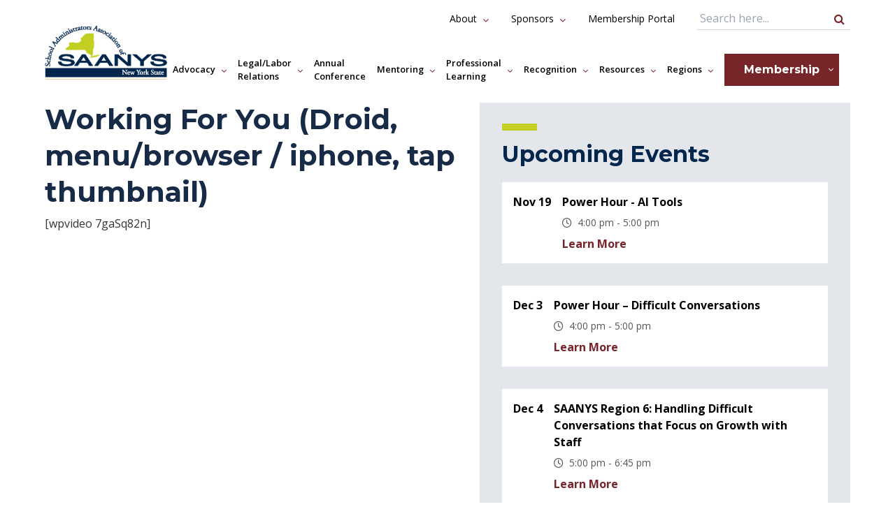

--- FILE ---
content_type: text/html; charset=UTF-8
request_url: https://saanys.org/test-2/
body_size: 96409
content:
<!DOCTYPE html>
<html lang="en">

<head lang="en-US">
  <meta charset="UTF-8">
  <meta http-equiv="X-UA-Compatible" content="IE=edge">
  <meta name="viewport" content="width=device-width, initial-scale=1.0">

  <title>
          Working For You (Droid, menu/browser / iphone, tap thumbnail) |
        SAANYS
  </title>

  <meta name='robots' content='index, follow, max-image-preview:large, max-snippet:-1, max-video-preview:-1' />
	<style>img:is([sizes="auto" i], [sizes^="auto," i]) { contain-intrinsic-size: 3000px 1500px }</style>
	
	<!-- This site is optimized with the Yoast SEO plugin v26.3 - https://yoast.com/wordpress/plugins/seo/ -->
	<link rel="canonical" href="https://saanys.org/test-2/" />
	<meta property="og:locale" content="en_US" />
	<meta property="og:type" content="article" />
	<meta property="og:title" content="Working For You (Droid, menu/browser / iphone, tap thumbnail) - SAANYS" />
	<meta property="og:description" content="[wpvideo 7gaSq82n]" />
	<meta property="og:url" content="https://saanys.org/test-2/" />
	<meta property="og:site_name" content="SAANYS" />
	<meta property="article:published_time" content="2012-08-03T15:54:13+00:00" />
	<meta name="author" content="Annika Pfluger" />
	<meta name="twitter:card" content="summary_large_image" />
	<meta name="twitter:label1" content="Written by" />
	<meta name="twitter:data1" content="Annika Pfluger" />
	<script type="application/ld+json" class="yoast-schema-graph">{"@context":"https://schema.org","@graph":[{"@type":"WebPage","@id":"https://saanys.org/test-2/","url":"https://saanys.org/test-2/","name":"Working For You (Droid, menu/browser / iphone, tap thumbnail) - SAANYS","isPartOf":{"@id":"http://saanys.org/#website"},"datePublished":"2012-08-03T15:54:13+00:00","author":{"@id":"http://saanys.org/#/schema/person/4924739fbb751dd1b5373594cc53753c"},"breadcrumb":{"@id":"https://saanys.org/test-2/#breadcrumb"},"inLanguage":"en-US","potentialAction":[{"@type":"ReadAction","target":["https://saanys.org/test-2/"]}]},{"@type":"BreadcrumbList","@id":"https://saanys.org/test-2/#breadcrumb","itemListElement":[{"@type":"ListItem","position":1,"name":"Home","item":"https://saanys.org/"},{"@type":"ListItem","position":2,"name":"Newsroom","item":"http://saanys.org/newsroom-2/"},{"@type":"ListItem","position":3,"name":"Working For You (Droid, menu/browser / iphone, tap thumbnail)"}]},{"@type":"WebSite","@id":"http://saanys.org/#website","url":"http://saanys.org/","name":"SAANYS","description":"Supporting school leaders as they help build a brighter future for New York’s students.","potentialAction":[{"@type":"SearchAction","target":{"@type":"EntryPoint","urlTemplate":"http://saanys.org/?s={search_term_string}"},"query-input":{"@type":"PropertyValueSpecification","valueRequired":true,"valueName":"search_term_string"}}],"inLanguage":"en-US"},{"@type":"Person","@id":"http://saanys.org/#/schema/person/4924739fbb751dd1b5373594cc53753c","name":"Annika Pfluger","url":"https://saanys.org/author/apfluger/"}]}</script>
	<!-- / Yoast SEO plugin. -->


<link rel='dns-prefetch' href='//platform-api.sharethis.com' />
<link rel='dns-prefetch' href='//www.googletagmanager.com' />
<link rel='dns-prefetch' href='//maxcdn.bootstrapcdn.com' />
<link rel="alternate" type="application/rss+xml" title="SAANYS &raquo; Working For You (Droid, menu/browser / iphone, tap thumbnail) Comments Feed" href="https://saanys.org/test-2/feed/" />
<script type="text/javascript">
/* <![CDATA[ */
window._wpemojiSettings = {"baseUrl":"https:\/\/s.w.org\/images\/core\/emoji\/15.0.3\/72x72\/","ext":".png","svgUrl":"https:\/\/s.w.org\/images\/core\/emoji\/15.0.3\/svg\/","svgExt":".svg","source":{"concatemoji":"https:\/\/saanys.org\/wp-includes\/js\/wp-emoji-release.min.js?ver=6.7.4"}};
/*! This file is auto-generated */
!function(i,n){var o,s,e;function c(e){try{var t={supportTests:e,timestamp:(new Date).valueOf()};sessionStorage.setItem(o,JSON.stringify(t))}catch(e){}}function p(e,t,n){e.clearRect(0,0,e.canvas.width,e.canvas.height),e.fillText(t,0,0);var t=new Uint32Array(e.getImageData(0,0,e.canvas.width,e.canvas.height).data),r=(e.clearRect(0,0,e.canvas.width,e.canvas.height),e.fillText(n,0,0),new Uint32Array(e.getImageData(0,0,e.canvas.width,e.canvas.height).data));return t.every(function(e,t){return e===r[t]})}function u(e,t,n){switch(t){case"flag":return n(e,"\ud83c\udff3\ufe0f\u200d\u26a7\ufe0f","\ud83c\udff3\ufe0f\u200b\u26a7\ufe0f")?!1:!n(e,"\ud83c\uddfa\ud83c\uddf3","\ud83c\uddfa\u200b\ud83c\uddf3")&&!n(e,"\ud83c\udff4\udb40\udc67\udb40\udc62\udb40\udc65\udb40\udc6e\udb40\udc67\udb40\udc7f","\ud83c\udff4\u200b\udb40\udc67\u200b\udb40\udc62\u200b\udb40\udc65\u200b\udb40\udc6e\u200b\udb40\udc67\u200b\udb40\udc7f");case"emoji":return!n(e,"\ud83d\udc26\u200d\u2b1b","\ud83d\udc26\u200b\u2b1b")}return!1}function f(e,t,n){var r="undefined"!=typeof WorkerGlobalScope&&self instanceof WorkerGlobalScope?new OffscreenCanvas(300,150):i.createElement("canvas"),a=r.getContext("2d",{willReadFrequently:!0}),o=(a.textBaseline="top",a.font="600 32px Arial",{});return e.forEach(function(e){o[e]=t(a,e,n)}),o}function t(e){var t=i.createElement("script");t.src=e,t.defer=!0,i.head.appendChild(t)}"undefined"!=typeof Promise&&(o="wpEmojiSettingsSupports",s=["flag","emoji"],n.supports={everything:!0,everythingExceptFlag:!0},e=new Promise(function(e){i.addEventListener("DOMContentLoaded",e,{once:!0})}),new Promise(function(t){var n=function(){try{var e=JSON.parse(sessionStorage.getItem(o));if("object"==typeof e&&"number"==typeof e.timestamp&&(new Date).valueOf()<e.timestamp+604800&&"object"==typeof e.supportTests)return e.supportTests}catch(e){}return null}();if(!n){if("undefined"!=typeof Worker&&"undefined"!=typeof OffscreenCanvas&&"undefined"!=typeof URL&&URL.createObjectURL&&"undefined"!=typeof Blob)try{var e="postMessage("+f.toString()+"("+[JSON.stringify(s),u.toString(),p.toString()].join(",")+"));",r=new Blob([e],{type:"text/javascript"}),a=new Worker(URL.createObjectURL(r),{name:"wpTestEmojiSupports"});return void(a.onmessage=function(e){c(n=e.data),a.terminate(),t(n)})}catch(e){}c(n=f(s,u,p))}t(n)}).then(function(e){for(var t in e)n.supports[t]=e[t],n.supports.everything=n.supports.everything&&n.supports[t],"flag"!==t&&(n.supports.everythingExceptFlag=n.supports.everythingExceptFlag&&n.supports[t]);n.supports.everythingExceptFlag=n.supports.everythingExceptFlag&&!n.supports.flag,n.DOMReady=!1,n.readyCallback=function(){n.DOMReady=!0}}).then(function(){return e}).then(function(){var e;n.supports.everything||(n.readyCallback(),(e=n.source||{}).concatemoji?t(e.concatemoji):e.wpemoji&&e.twemoji&&(t(e.twemoji),t(e.wpemoji)))}))}((window,document),window._wpemojiSettings);
/* ]]> */
</script>
<style id='wp-emoji-styles-inline-css' type='text/css'>

	img.wp-smiley, img.emoji {
		display: inline !important;
		border: none !important;
		box-shadow: none !important;
		height: 1em !important;
		width: 1em !important;
		margin: 0 0.07em !important;
		vertical-align: -0.1em !important;
		background: none !important;
		padding: 0 !important;
	}
</style>
<link rel='stylesheet' id='wp-block-library-css' href='https://saanys.org/wp-includes/css/dist/block-library/style.min.css?ver=6.7.4' type='text/css' media='all' />
<link rel='stylesheet' id='wp-components-css' href='https://saanys.org/wp-includes/css/dist/components/style.min.css?ver=6.7.4' type='text/css' media='all' />
<link rel='stylesheet' id='wp-preferences-css' href='https://saanys.org/wp-includes/css/dist/preferences/style.min.css?ver=6.7.4' type='text/css' media='all' />
<link rel='stylesheet' id='wp-block-editor-css' href='https://saanys.org/wp-includes/css/dist/block-editor/style.min.css?ver=6.7.4' type='text/css' media='all' />
<link rel='stylesheet' id='wp-reusable-blocks-css' href='https://saanys.org/wp-includes/css/dist/reusable-blocks/style.min.css?ver=6.7.4' type='text/css' media='all' />
<link rel='stylesheet' id='wp-patterns-css' href='https://saanys.org/wp-includes/css/dist/patterns/style.min.css?ver=6.7.4' type='text/css' media='all' />
<link rel='stylesheet' id='wp-editor-css' href='https://saanys.org/wp-includes/css/dist/editor/style.min.css?ver=6.7.4' type='text/css' media='all' />
<link rel='stylesheet' id='wallsio-style-css-css' href='https://saanys.org/wp-content/plugins/wallsio/block/dist/blocks.style.build.css?ver=3.0.14' type='text/css' media='all' />
<style id='classic-theme-styles-inline-css' type='text/css'>
/*! This file is auto-generated */
.wp-block-button__link{color:#fff;background-color:#32373c;border-radius:9999px;box-shadow:none;text-decoration:none;padding:calc(.667em + 2px) calc(1.333em + 2px);font-size:1.125em}.wp-block-file__button{background:#32373c;color:#fff;text-decoration:none}
</style>
<style id='global-styles-inline-css' type='text/css'>
:root{--wp--preset--aspect-ratio--square: 1;--wp--preset--aspect-ratio--4-3: 4/3;--wp--preset--aspect-ratio--3-4: 3/4;--wp--preset--aspect-ratio--3-2: 3/2;--wp--preset--aspect-ratio--2-3: 2/3;--wp--preset--aspect-ratio--16-9: 16/9;--wp--preset--aspect-ratio--9-16: 9/16;--wp--preset--color--black: #000000;--wp--preset--color--cyan-bluish-gray: #abb8c3;--wp--preset--color--white: #ffffff;--wp--preset--color--pale-pink: #f78da7;--wp--preset--color--vivid-red: #cf2e2e;--wp--preset--color--luminous-vivid-orange: #ff6900;--wp--preset--color--luminous-vivid-amber: #fcb900;--wp--preset--color--light-green-cyan: #7bdcb5;--wp--preset--color--vivid-green-cyan: #00d084;--wp--preset--color--pale-cyan-blue: #8ed1fc;--wp--preset--color--vivid-cyan-blue: #0693e3;--wp--preset--color--vivid-purple: #9b51e0;--wp--preset--gradient--vivid-cyan-blue-to-vivid-purple: linear-gradient(135deg,rgba(6,147,227,1) 0%,rgb(155,81,224) 100%);--wp--preset--gradient--light-green-cyan-to-vivid-green-cyan: linear-gradient(135deg,rgb(122,220,180) 0%,rgb(0,208,130) 100%);--wp--preset--gradient--luminous-vivid-amber-to-luminous-vivid-orange: linear-gradient(135deg,rgba(252,185,0,1) 0%,rgba(255,105,0,1) 100%);--wp--preset--gradient--luminous-vivid-orange-to-vivid-red: linear-gradient(135deg,rgba(255,105,0,1) 0%,rgb(207,46,46) 100%);--wp--preset--gradient--very-light-gray-to-cyan-bluish-gray: linear-gradient(135deg,rgb(238,238,238) 0%,rgb(169,184,195) 100%);--wp--preset--gradient--cool-to-warm-spectrum: linear-gradient(135deg,rgb(74,234,220) 0%,rgb(151,120,209) 20%,rgb(207,42,186) 40%,rgb(238,44,130) 60%,rgb(251,105,98) 80%,rgb(254,248,76) 100%);--wp--preset--gradient--blush-light-purple: linear-gradient(135deg,rgb(255,206,236) 0%,rgb(152,150,240) 100%);--wp--preset--gradient--blush-bordeaux: linear-gradient(135deg,rgb(254,205,165) 0%,rgb(254,45,45) 50%,rgb(107,0,62) 100%);--wp--preset--gradient--luminous-dusk: linear-gradient(135deg,rgb(255,203,112) 0%,rgb(199,81,192) 50%,rgb(65,88,208) 100%);--wp--preset--gradient--pale-ocean: linear-gradient(135deg,rgb(255,245,203) 0%,rgb(182,227,212) 50%,rgb(51,167,181) 100%);--wp--preset--gradient--electric-grass: linear-gradient(135deg,rgb(202,248,128) 0%,rgb(113,206,126) 100%);--wp--preset--gradient--midnight: linear-gradient(135deg,rgb(2,3,129) 0%,rgb(40,116,252) 100%);--wp--preset--font-size--small: 13px;--wp--preset--font-size--medium: 20px;--wp--preset--font-size--large: 36px;--wp--preset--font-size--x-large: 42px;--wp--preset--spacing--20: 0.44rem;--wp--preset--spacing--30: 0.67rem;--wp--preset--spacing--40: 1rem;--wp--preset--spacing--50: 1.5rem;--wp--preset--spacing--60: 2.25rem;--wp--preset--spacing--70: 3.38rem;--wp--preset--spacing--80: 5.06rem;--wp--preset--shadow--natural: 6px 6px 9px rgba(0, 0, 0, 0.2);--wp--preset--shadow--deep: 12px 12px 50px rgba(0, 0, 0, 0.4);--wp--preset--shadow--sharp: 6px 6px 0px rgba(0, 0, 0, 0.2);--wp--preset--shadow--outlined: 6px 6px 0px -3px rgba(255, 255, 255, 1), 6px 6px rgba(0, 0, 0, 1);--wp--preset--shadow--crisp: 6px 6px 0px rgba(0, 0, 0, 1);}:where(.is-layout-flex){gap: 0.5em;}:where(.is-layout-grid){gap: 0.5em;}body .is-layout-flex{display: flex;}.is-layout-flex{flex-wrap: wrap;align-items: center;}.is-layout-flex > :is(*, div){margin: 0;}body .is-layout-grid{display: grid;}.is-layout-grid > :is(*, div){margin: 0;}:where(.wp-block-columns.is-layout-flex){gap: 2em;}:where(.wp-block-columns.is-layout-grid){gap: 2em;}:where(.wp-block-post-template.is-layout-flex){gap: 1.25em;}:where(.wp-block-post-template.is-layout-grid){gap: 1.25em;}.has-black-color{color: var(--wp--preset--color--black) !important;}.has-cyan-bluish-gray-color{color: var(--wp--preset--color--cyan-bluish-gray) !important;}.has-white-color{color: var(--wp--preset--color--white) !important;}.has-pale-pink-color{color: var(--wp--preset--color--pale-pink) !important;}.has-vivid-red-color{color: var(--wp--preset--color--vivid-red) !important;}.has-luminous-vivid-orange-color{color: var(--wp--preset--color--luminous-vivid-orange) !important;}.has-luminous-vivid-amber-color{color: var(--wp--preset--color--luminous-vivid-amber) !important;}.has-light-green-cyan-color{color: var(--wp--preset--color--light-green-cyan) !important;}.has-vivid-green-cyan-color{color: var(--wp--preset--color--vivid-green-cyan) !important;}.has-pale-cyan-blue-color{color: var(--wp--preset--color--pale-cyan-blue) !important;}.has-vivid-cyan-blue-color{color: var(--wp--preset--color--vivid-cyan-blue) !important;}.has-vivid-purple-color{color: var(--wp--preset--color--vivid-purple) !important;}.has-black-background-color{background-color: var(--wp--preset--color--black) !important;}.has-cyan-bluish-gray-background-color{background-color: var(--wp--preset--color--cyan-bluish-gray) !important;}.has-white-background-color{background-color: var(--wp--preset--color--white) !important;}.has-pale-pink-background-color{background-color: var(--wp--preset--color--pale-pink) !important;}.has-vivid-red-background-color{background-color: var(--wp--preset--color--vivid-red) !important;}.has-luminous-vivid-orange-background-color{background-color: var(--wp--preset--color--luminous-vivid-orange) !important;}.has-luminous-vivid-amber-background-color{background-color: var(--wp--preset--color--luminous-vivid-amber) !important;}.has-light-green-cyan-background-color{background-color: var(--wp--preset--color--light-green-cyan) !important;}.has-vivid-green-cyan-background-color{background-color: var(--wp--preset--color--vivid-green-cyan) !important;}.has-pale-cyan-blue-background-color{background-color: var(--wp--preset--color--pale-cyan-blue) !important;}.has-vivid-cyan-blue-background-color{background-color: var(--wp--preset--color--vivid-cyan-blue) !important;}.has-vivid-purple-background-color{background-color: var(--wp--preset--color--vivid-purple) !important;}.has-black-border-color{border-color: var(--wp--preset--color--black) !important;}.has-cyan-bluish-gray-border-color{border-color: var(--wp--preset--color--cyan-bluish-gray) !important;}.has-white-border-color{border-color: var(--wp--preset--color--white) !important;}.has-pale-pink-border-color{border-color: var(--wp--preset--color--pale-pink) !important;}.has-vivid-red-border-color{border-color: var(--wp--preset--color--vivid-red) !important;}.has-luminous-vivid-orange-border-color{border-color: var(--wp--preset--color--luminous-vivid-orange) !important;}.has-luminous-vivid-amber-border-color{border-color: var(--wp--preset--color--luminous-vivid-amber) !important;}.has-light-green-cyan-border-color{border-color: var(--wp--preset--color--light-green-cyan) !important;}.has-vivid-green-cyan-border-color{border-color: var(--wp--preset--color--vivid-green-cyan) !important;}.has-pale-cyan-blue-border-color{border-color: var(--wp--preset--color--pale-cyan-blue) !important;}.has-vivid-cyan-blue-border-color{border-color: var(--wp--preset--color--vivid-cyan-blue) !important;}.has-vivid-purple-border-color{border-color: var(--wp--preset--color--vivid-purple) !important;}.has-vivid-cyan-blue-to-vivid-purple-gradient-background{background: var(--wp--preset--gradient--vivid-cyan-blue-to-vivid-purple) !important;}.has-light-green-cyan-to-vivid-green-cyan-gradient-background{background: var(--wp--preset--gradient--light-green-cyan-to-vivid-green-cyan) !important;}.has-luminous-vivid-amber-to-luminous-vivid-orange-gradient-background{background: var(--wp--preset--gradient--luminous-vivid-amber-to-luminous-vivid-orange) !important;}.has-luminous-vivid-orange-to-vivid-red-gradient-background{background: var(--wp--preset--gradient--luminous-vivid-orange-to-vivid-red) !important;}.has-very-light-gray-to-cyan-bluish-gray-gradient-background{background: var(--wp--preset--gradient--very-light-gray-to-cyan-bluish-gray) !important;}.has-cool-to-warm-spectrum-gradient-background{background: var(--wp--preset--gradient--cool-to-warm-spectrum) !important;}.has-blush-light-purple-gradient-background{background: var(--wp--preset--gradient--blush-light-purple) !important;}.has-blush-bordeaux-gradient-background{background: var(--wp--preset--gradient--blush-bordeaux) !important;}.has-luminous-dusk-gradient-background{background: var(--wp--preset--gradient--luminous-dusk) !important;}.has-pale-ocean-gradient-background{background: var(--wp--preset--gradient--pale-ocean) !important;}.has-electric-grass-gradient-background{background: var(--wp--preset--gradient--electric-grass) !important;}.has-midnight-gradient-background{background: var(--wp--preset--gradient--midnight) !important;}.has-small-font-size{font-size: var(--wp--preset--font-size--small) !important;}.has-medium-font-size{font-size: var(--wp--preset--font-size--medium) !important;}.has-large-font-size{font-size: var(--wp--preset--font-size--large) !important;}.has-x-large-font-size{font-size: var(--wp--preset--font-size--x-large) !important;}
:where(.wp-block-post-template.is-layout-flex){gap: 1.25em;}:where(.wp-block-post-template.is-layout-grid){gap: 1.25em;}
:where(.wp-block-columns.is-layout-flex){gap: 2em;}:where(.wp-block-columns.is-layout-grid){gap: 2em;}
:root :where(.wp-block-pullquote){font-size: 1.5em;line-height: 1.6;}
</style>
<link rel='stylesheet' id='bbp-default-css' href='https://saanys.org/wp-content/plugins/bbpress/templates/default/css/bbpress.min.css?ver=2.6.12' type='text/css' media='all' />
<link rel='stylesheet' id='cptch_stylesheet-css' href='https://saanys.org/wp-content/plugins/captcha/css/style.css?ver=6.7.4' type='text/css' media='all' />
<link rel='stylesheet' id='theme-my-login-css' href='https://saanys.org/wp-content/plugins/theme-my-login/assets/styles/theme-my-login.min.css?ver=7.1.14' type='text/css' media='all' />
<link rel='stylesheet' id='YoutubeShortcodeMargenn-css' href='https://saanys.org/wp-content/plugins/youtube-shortcode/youtube-shortcode.css?ver=6.7.4' type='text/css' media='all' />
<link rel='stylesheet' id='wc-shortcodes-style-css' href='https://saanys.org/wp-content/plugins/wc-shortcodes/public/assets/css/style.css?ver=3.46' type='text/css' media='all' />
<link rel='stylesheet' id='ygs-main-css' href='https://saanys.org/wp-content/themes/saanys/dist/main.css?ver=1755614914' type='text/css' media='all' />
<link rel='stylesheet' id='UserAccessManagerLoginForm-css' href='https://saanys.org/wp-content/plugins/user-access-manager/assets/css/uamLoginForm.css?ver=2.2.25' type='text/css' media='screen' />
<link rel='stylesheet' id='style_login_widget-css' href='https://saanys.org/wp-content/plugins/miniorange-login-with-eve-online-google-facebook/css/style_login_widget.min.css?ver=6.26.14' type='text/css' media='all' />
<link rel='stylesheet' id='animate-css' href='https://saanys.org/wp-content/plugins/pe-recent-posts/css/animate.css?ver=6.7.4' type='text/css' media='all' />
<link rel='stylesheet' id='font-awesome-css' href='//maxcdn.bootstrapcdn.com/font-awesome/4.7.0/css/font-awesome.min.css?ver=6.7.4' type='text/css' media='all' />
<link rel='stylesheet' id='pe-recent-posts-css' href='https://saanys.org/wp-content/plugins/pe-recent-posts/css/pe-recent-posts.css?ver=6.7.4' type='text/css' media='all' />
<link rel='stylesheet' id='wordpresscanvas-font-awesome-css' href='https://saanys.org/wp-content/plugins/wc-shortcodes/public/assets/css/font-awesome.min.css?ver=4.7.0' type='text/css' media='all' />
<script>var jquery_placeholder_url = 'https://saanys.org/wp-content/plugins/gravity-forms-placeholders/jquery.placeholder-1.0.1.js';</script><script type="text/javascript" src="https://saanys.org/wp-includes/js/jquery/jquery.min.js?ver=3.7.1" id="jquery-core-js"></script>
<script type="text/javascript" src="https://saanys.org/wp-includes/js/jquery/jquery-migrate.min.js?ver=3.4.1" id="jquery-migrate-js"></script>
<script type="text/javascript" src="https://saanys.org/wp-content/plugins/pe-recent-posts/js/bootstrap.min.js?ver=3.3.0" id="bootstrap.min-js"></script>
<script type="text/javascript" src="//platform-api.sharethis.com/js/sharethis.js#source=googleanalytics-wordpress#product=ga" id="googleanalytics-platform-sharethis-js"></script>

<!-- Google tag (gtag.js) snippet added by Site Kit -->
<!-- Google Analytics snippet added by Site Kit -->
<script type="text/javascript" src="https://www.googletagmanager.com/gtag/js?id=GT-P8V2THW" id="google_gtagjs-js" async></script>
<script type="text/javascript" id="google_gtagjs-js-after">
/* <![CDATA[ */
window.dataLayer = window.dataLayer || [];function gtag(){dataLayer.push(arguments);}
gtag("set","linker",{"domains":["saanys.org"]});
gtag("js", new Date());
gtag("set", "developer_id.dZTNiMT", true);
gtag("config", "GT-P8V2THW");
 window._googlesitekit = window._googlesitekit || {}; window._googlesitekit.throttledEvents = []; window._googlesitekit.gtagEvent = (name, data) => { var key = JSON.stringify( { name, data } ); if ( !! window._googlesitekit.throttledEvents[ key ] ) { return; } window._googlesitekit.throttledEvents[ key ] = true; setTimeout( () => { delete window._googlesitekit.throttledEvents[ key ]; }, 5 ); gtag( "event", name, { ...data, event_source: "site-kit" } ); }; 
/* ]]> */
</script>
<script type="text/javascript" src="https://saanys.org/wp-content/plugins/gravity-forms-placeholders/gf.placeholders.js?ver=1.0" id="_gf_placeholders-js"></script>
<link rel="https://api.w.org/" href="https://saanys.org/wp-json/" /><link rel="alternate" title="JSON" type="application/json" href="https://saanys.org/wp-json/wp/v2/posts/709" /><link rel="EditURI" type="application/rsd+xml" title="RSD" href="https://saanys.org/xmlrpc.php?rsd" />
<meta name="generator" content="WordPress 6.7.4" />
<link rel='shortlink' href='https://saanys.org/?p=709' />
<link rel="alternate" title="oEmbed (JSON)" type="application/json+oembed" href="https://saanys.org/wp-json/oembed/1.0/embed?url=https%3A%2F%2Fsaanys.org%2Ftest-2%2F" />
<link rel="alternate" title="oEmbed (XML)" type="text/xml+oembed" href="https://saanys.org/wp-json/oembed/1.0/embed?url=https%3A%2F%2Fsaanys.org%2Ftest-2%2F&#038;format=xml" />
<meta name="generator" content="Site Kit by Google 1.165.0" /><meta name="generator" content="performance-lab 3.9.0; plugins: embed-optimizer, speculation-rules, webp-uploads">
<meta name="generator" content="webp-uploads 2.5.1">
<meta name="generator" content="speculation-rules 1.5.0">
<meta name="generator" content="optimization-detective 1.0.0-beta3">
<meta name="generator" content="embed-optimizer 1.0.0-beta2">
<link rel="icon" href="https://saanys.org/wp-content/uploads/2025/02/cropped-bestlogo-32x32.jpeg" sizes="32x32" />
<link rel="icon" href="https://saanys.org/wp-content/uploads/2025/02/cropped-bestlogo-192x192.jpeg" sizes="192x192" />
<link rel="apple-touch-icon" href="https://saanys.org/wp-content/uploads/2025/02/cropped-bestlogo-180x180.jpeg" />
<meta name="msapplication-TileImage" content="https://saanys.org/wp-content/uploads/2025/02/cropped-bestlogo-270x270.jpeg" />


  <!-- Google tag (gtag.js) -->
  <script async src="https://www.googletagmanager.com/gtag/js?id=G-579Q2SR4YD"></script>
  <script>
    window.dataLayer = window.dataLayer || [];

    function gtag() {
      dataLayer.push(arguments);
    }
    gtag('js', new Date());

    gtag('config', 'G-579Q2SR4YD');
  </script>

</head>

<body class="post-template-default single single-post postid-709 single-format-standard wc-shortcodes-font-awesome-enabled">
<nav class="navbar navbar--primary" aria-label="Main Site Navigation">
    <div class="navbar__container">
        <a href="/" class="navbar__logo">
            <img class="navbar__logo-image" class="card__image" src="https://saanys.org/wp-content/themes/saanys/assets/saanys-logo.png" alt="School Administrators Association of New York State Logo">
        </a>
        <div class="navbar__navs">

                <ul class="nav nav--primary">
        
            <li class="nav__item">
                <div class="nav__option">
                                            <button class="nav__toggle" aria-controls="mDropdown45" aria-expanded="false" aria-label="open Advocacy dropdown"><i class="fa fa-angle-down"></i></button>
                                        <a href="https://saanys.org/advocacy/" class="nav__link ">
                        Advocacy                    </a>
                </div>

                
                    <div class="mdropdown" id="mDropdown45">

                        
                                                            <ul class="mdropdown__group">
                                
                                <li class="mdropdown__item">
                                    <div class="mdropdown__option">
                                        <a class="mdropdown__link" href="https://saanys.org/advocacy/">Advocacy Overview</a>
                                    </div>
                                </li>

                                
                        
                            
                                <li class="mdropdown__item">
                                    <div class="mdropdown__option">
                                        <a class="mdropdown__link" href="https://saanys.org/advocacy/gr-updates/">GR Updates</a>
                                    </div>
                                </li>

                                
                        
                            
                                <li class="mdropdown__item">
                                    <div class="mdropdown__option">
                                        <a class="mdropdown__link" href="https://saanys.org/advocacy/the-update-live/">The Update | Live</a>
                                    </div>
                                </li>

                                
                        
                    </div>

                            </li>

        
            <li class="nav__item">
                <div class="nav__option">
                                            <button class="nav__toggle" aria-controls="mDropdown44" aria-expanded="false" aria-label="open Legal/Labor Relations dropdown"><i class="fa fa-angle-down"></i></button>
                                        <a href="https://saanys.org/legallabor-relations/" class="nav__link ">
                        Legal/Labor Relations                    </a>
                </div>

                
                    <div class="mdropdown" id="mDropdown44">

                        
                                                            <ul class="mdropdown__group">
                                
                                <li class="mdropdown__item">
                                    <div class="mdropdown__option">
                                        <a class="mdropdown__link" href="https://saanys.org/legallabor-relations/">Legal/Labor Relations Overview</a>
                                    </div>
                                </li>

                                
                        
                            
                                <li class="mdropdown__item">
                                    <div class="mdropdown__option">
                                        <a class="mdropdown__link" href="https://saanys.org/legallabor-relations/contract-settlements/">Contract Settlements</a>
                                    </div>
                                </li>

                                
                        
                            
                                <li class="mdropdown__item">
                                    <div class="mdropdown__option">
                                        <a class="mdropdown__link" href="https://saanys.org/legallabor-relations/legal-references/">Legal Articles & Resources</a>
                                    </div>
                                </li>

                                
                        
                            
                                <li class="mdropdown__item">
                                    <div class="mdropdown__option">
                                        <a class="mdropdown__link" href="https://saanys.org/legallabor-relations/personal-legal-plan/">Personal Legal Plan</a>
                                    </div>
                                </li>

                                
                        
                    </div>

                            </li>

        
            <li class="nav__item">
                <div class="nav__option">
                                        <a href="https://saanys.org/annual-conference/" class="nav__link ">
                        Annual Conference                    </a>
                </div>

                            </li>

        
            <li class="nav__item">
                <div class="nav__option">
                                            <button class="nav__toggle" aria-controls="mDropdown11041" aria-expanded="false" aria-label="open Mentoring dropdown"><i class="fa fa-angle-down"></i></button>
                                        <a href="https://saanys.org/mentor-coaching-service/" class="nav__link ">
                        Mentoring                    </a>
                </div>

                
                    <div class="mdropdown" id="mDropdown11041">

                        
                                                            <ul class="mdropdown__group">
                                
                                <li class="mdropdown__item">
                                    <div class="mdropdown__option">
                                        <a class="mdropdown__link" href="https://saanys.org/mentor-coaching-service/">Mentoring Overview</a>
                                    </div>
                                </li>

                                
                        
                            
                                <li class="mdropdown__item">
                                    <div class="mdropdown__option">
                                        <a class="mdropdown__link" href="https://saanys.org/mentor-coaching-service/mentor-coaches/">Mentor Coaches</a>
                                    </div>
                                </li>

                                
                        
                            
                                <li class="mdropdown__item">
                                    <div class="mdropdown__option">
                                        <a class="mdropdown__link mdropdown__link--firstlevel" href="https://saanys.org/mentor-coaching-service/for-mentors/">For Mentors</a>
                                    </div>
                                </li>

                                
                        
                            
                                <li class="mdropdown__item">
                                    <div class="mdropdown__option">
                                        <a class="mdropdown__link" href="https://saanys.org/mentor-coaching-service/mentor-coach-support-page/">Mentor Coach Support Page</a>
                                    </div>
                                </li>

                                
                        
                            
                                <li class="mdropdown__item">
                                    <div class="mdropdown__option">
                                        <a class="mdropdown__link" href="https://saanys.org/mentor-coaching-service/leadership-development/">Leadership Development: The Art and Science of Mentor Coaching</a>
                                    </div>
                                </li>

                                                                </ul>
                            
                        
                                                            <ul class="mdropdown__group">
                                
                                <li class="mdropdown__item">
                                    <div class="mdropdown__option">
                                        <a class="mdropdown__link" href="https://saanys.org/mentor-coaching-service/mentor-coaching-training-courses/">Mentor Coaching Training Courses</a>
                                    </div>
                                </li>

                                
                        
                            
                                <li class="mdropdown__item">
                                    <div class="mdropdown__option">
                                        <a class="mdropdown__link" href="https://saanys.org/mentor-coaching-service/essential-service-leaders-essl-mentor-coaching-training-courses/">Essential Service Leaders (EsSL) – Mentor Coaching Training Courses</a>
                                    </div>
                                </li>

                                
                        
                            
                                <li class="mdropdown__item">
                                    <div class="mdropdown__option">
                                        <a class="mdropdown__link" href="https://saanys.org/mentor-coaching-service/basics-of-in-district-mentoring/">Basics of In-District Mentoring</a>
                                    </div>
                                </li>

                                
                        
                    </div>

                            </li>

        
            <li class="nav__item">
                <div class="nav__option">
                                            <button class="nav__toggle" aria-controls="mDropdown43" aria-expanded="false" aria-label="open Professional Learning dropdown"><i class="fa fa-angle-down"></i></button>
                                        <a href="https://saanys.org/professional-learning/" class="nav__link ">
                        Professional Learning                    </a>
                </div>

                
                    <div class="mdropdown" id="mDropdown43">

                        
                                                            <ul class="mdropdown__group">
                                
                                <li class="mdropdown__item">
                                    <div class="mdropdown__option">
                                        <a class="mdropdown__link" href="https://saanys.org/professional-learning/">Professional Learning Overview</a>
                                    </div>
                                </li>

                                
                        
                            
                                <li class="mdropdown__item">
                                    <div class="mdropdown__option">
                                        <a class="mdropdown__link" href="https://saanys.org/professional-learning/vanguard/">Vanguard</a>
                                    </div>
                                </li>

                                
                        
                            
                                <li class="mdropdown__item">
                                    <div class="mdropdown__option">
                                        <a class="mdropdown__link" href="https://saanys.org/professional-learning/events/">Calendar of Events</a>
                                    </div>
                                </li>

                                
                        
                            
                                <li class="mdropdown__item">
                                    <div class="mdropdown__option">
                                        <a class="mdropdown__link" href="https://saanys.org/professional-learning/spotlight-events/">Spotlight Recordings</a>
                                    </div>
                                </li>

                                
                        
                            
                                <li class="mdropdown__item">
                                    <div class="mdropdown__option">
                                        <a class="mdropdown__link" href="https://saanys.org/professional-learning/saanys-connect/">SAANYS Connect Recordings</a>
                                    </div>
                                </li>

                                                                </ul>
                            
                        
                                                            <ul class="mdropdown__group">
                                
                                <li class="mdropdown__item">
                                    <div class="mdropdown__option">
                                        <a class="mdropdown__link" href="https://saanys.org/professional-learning/mastermind-groups/">Mastermind Groups</a>
                                    </div>
                                </li>

                                
                        
                            
                                <li class="mdropdown__item">
                                    <div class="mdropdown__option">
                                        <a class="mdropdown__link" href="https://saanys.org/professional-learning/webinars/">More Online PD</a>
                                    </div>
                                </li>

                                
                        
                            
                                <li class="mdropdown__item">
                                    <div class="mdropdown__option">
                                        <a class="mdropdown__link" href="https://saanys.org/ed-leaders-network/">Ed Leaders Network (ELN)</a>
                                    </div>
                                </li>

                                
                        
                            
                                <li class="mdropdown__item">
                                    <div class="mdropdown__option">
                                        <a class="mdropdown__link" href="https://nysascd.wildapricot.org/">NYSASCD</a>
                                    </div>
                                </li>

                                
                        
                    </div>

                            </li>

        
            <li class="nav__item">
                <div class="nav__option">
                                            <button class="nav__toggle" aria-controls="mDropdown117" aria-expanded="false" aria-label="open Recognition dropdown"><i class="fa fa-angle-down"></i></button>
                                        <a href="https://saanys.org/resources-2/awards/" class="nav__link ">
                        Recognition                    </a>
                </div>

                
                    <div class="mdropdown" id="mDropdown117">

                        
                                                            <ul class="mdropdown__group">
                                
                                <li class="mdropdown__item">
                                    <div class="mdropdown__option">
                                        <a class="mdropdown__link" href="https://saanys.org/resources-2/awards/">Recognition Overview</a>
                                    </div>
                                </li>

                                
                        
                            
                                <li class="mdropdown__item">
                                    <div class="mdropdown__option">
                                        <a class="mdropdown__link" href="https://saanys.org/resources-2/criteria/">Awards &#038; Criteria</a>
                                    </div>
                                </li>

                                
                        
                            
                                <li class="mdropdown__item">
                                    <div class="mdropdown__option">
                                        <a class="mdropdown__link" href="https://saanys.org/resources-2/nomination/">Nomination</a>
                                    </div>
                                </li>

                                
                        
                    </div>

                            </li>

        
            <li class="nav__item">
                <div class="nav__option">
                                            <button class="nav__toggle" aria-controls="mDropdown1340" aria-expanded="false" aria-label="open Resources dropdown"><i class="fa fa-angle-down"></i></button>
                                        <a href="/newsroom/" class="nav__link ">
                        Resources                    </a>
                </div>

                
                    <div class="mdropdown" id="mDropdown1340">

                        
                                                            <ul class="mdropdown__group">
                                
                                <li class="mdropdown__item">
                                    <div class="mdropdown__option">
                                        <a class="mdropdown__link mdropdown__link--firstlevel" href="https://saanys.org/resources-2/equitable-benefits-and-services/">Equitable Services</a>
                                    </div>
                                </li>

                                
                        
                            
                                <li class="mdropdown__item">
                                    <div class="mdropdown__option">
                                        <a class="mdropdown__link" href="https://saanys.org/resources-2/equitable-advisors/">Find an Equitable Advisor</a>
                                    </div>
                                </li>

                                
                        
                            
                                <li class="mdropdown__item">
                                    <div class="mdropdown__option">
                                        <a class="mdropdown__link" href="https://saanys.org/resources-2/axa-webinars-resources/">Equitable Financial Fridays</a>
                                    </div>
                                </li>

                                
                        
                            
                                <li class="mdropdown__item">
                                    <div class="mdropdown__option">
                                        <a class="mdropdown__link" href="https://saanys.org/dear-kelly-financial-advice/">“Dear Kelly” Financial Advice</a>
                                    </div>
                                </li>

                                
                        
                            
                                <li class="mdropdown__item">
                                    <div class="mdropdown__option">
                                        <a class="mdropdown__link" href="https://saanys.org/resources-2/equitable-can-come-to-you-for-group-presentations/">Administrative Units Resources</a>
                                    </div>
                                </li>

                                                                </ul>
                            
                        
                                                            <ul class="mdropdown__group">
                                
                                <li class="mdropdown__item">
                                    <div class="mdropdown__option">
                                        <a class="mdropdown__link" href="https://saanys.org/membership/for-retirees-2/">Retirees Resources</a>
                                    </div>
                                </li>

                                
                        
                            
                                <li class="mdropdown__item">
                                    <div class="mdropdown__option">
                                        <a class="mdropdown__link" href="https://saanys.org/resources-2/for-new-administrators/">New Administrator Resources</a>
                                    </div>
                                </li>

                                
                        
                            
                                <li class="mdropdown__item">
                                    <div class="mdropdown__option">
                                        <a class="mdropdown__link" href="https://saanys.org/resources-2/student-mental-health/">Mental Health Resources</a>
                                    </div>
                                </li>

                                
                        
                            
                                <li class="mdropdown__item">
                                    <div class="mdropdown__option">
                                        <a class="mdropdown__link" href="https://saanys.org/resources-2/equity-inclusion/">DEI Resources</a>
                                    </div>
                                </li>

                                
                        
                            
                                <li class="mdropdown__item">
                                    <div class="mdropdown__option">
                                        <a class="mdropdown__link" href="https://saanys.org/resources-2/ctle-resources/">CTLE Resources</a>
                                    </div>
                                </li>

                                                                </ul>
                            
                        
                                                            <ul class="mdropdown__group">
                                
                                <li class="mdropdown__item">
                                    <div class="mdropdown__option">
                                        <a class="mdropdown__link" href="https://saanys.org/?page_id=155">APPR Resources</a>
                                    </div>
                                </li>

                                
                        
                            
                                <li class="mdropdown__item">
                                    <div class="mdropdown__option">
                                        <a class="mdropdown__link" href="https://saanys.org/resources-2/research-studies/">Research / Studies</a>
                                    </div>
                                </li>

                                
                        
                            
                                <li class="mdropdown__item">
                                    <div class="mdropdown__option">
                                        <a class="mdropdown__link" href="https://saanys.org/newsroom/">Newsroom</a>
                                    </div>
                                </li>

                                
                        
                    </div>

                            </li>

        
            <li class="nav__item">
                <div class="nav__option">
                                            <button class="nav__toggle" aria-controls="mDropdown118" aria-expanded="false" aria-label="open Regions dropdown"><i class="fa fa-angle-down"></i></button>
                                        <a href="https://saanys.org/regions/" class="nav__link ">
                        Regions                    </a>
                </div>

                
                    <div class="mdropdown" id="mDropdown118">

                        
                                                            <ul class="mdropdown__group">
                                
                                <li class="mdropdown__item">
                                    <div class="mdropdown__option">
                                        <a class="mdropdown__link" href="https://saanys.org/regions/">Regions Overview</a>
                                    </div>
                                </li>

                                
                        
                            
                                <li class="mdropdown__item">
                                    <div class="mdropdown__option">
                                        <a class="mdropdown__link" href="https://saanys.org/regions/region-1/">Suffolk Co. (Region 1)</a>
                                    </div>
                                </li>

                                
                        
                            
                                <li class="mdropdown__item">
                                    <div class="mdropdown__option">
                                        <a class="mdropdown__link" href="https://saanys.org/regions/region-2/">Nassau Co. (Region 2)</a>
                                    </div>
                                </li>

                                
                        
                            
                                <li class="mdropdown__item">
                                    <div class="mdropdown__option">
                                        <a class="mdropdown__link" href="https://saanys.org/regions/region-3/">Region 3</a>
                                    </div>
                                </li>

                                
                        
                            
                                <li class="mdropdown__item">
                                    <div class="mdropdown__option">
                                        <a class="mdropdown__link" href="https://saanys.org/regions/region-4/">Region 4</a>
                                    </div>
                                </li>

                                                                </ul>
                            
                        
                                                            <ul class="mdropdown__group">
                                
                                <li class="mdropdown__item">
                                    <div class="mdropdown__option">
                                        <a class="mdropdown__link" href="https://saanys.org/regions/region-5/">Region 5</a>
                                    </div>
                                </li>

                                
                        
                            
                                <li class="mdropdown__item">
                                    <div class="mdropdown__option">
                                        <a class="mdropdown__link" href="https://saanys.org/regions/region-6/">Region 6</a>
                                    </div>
                                </li>

                                
                        
                            
                                <li class="mdropdown__item">
                                    <div class="mdropdown__option">
                                        <a class="mdropdown__link" href="https://saanys.org/regions/region-7/">Region 7</a>
                                    </div>
                                </li>

                                
                        
                            
                                <li class="mdropdown__item">
                                    <div class="mdropdown__option">
                                        <a class="mdropdown__link" href="https://saanys.org/regions/region-8/">Region 8</a>
                                    </div>
                                </li>

                                
                        
                            
                                <li class="mdropdown__item">
                                    <div class="mdropdown__option">
                                        <a class="mdropdown__link" href="https://saanys.org/regions/region-9/">Region 9</a>
                                    </div>
                                </li>

                                                                </ul>
                            
                        
                                                            <ul class="mdropdown__group">
                                
                                <li class="mdropdown__item">
                                    <div class="mdropdown__option">
                                        <a class="mdropdown__link" href="https://saanys.org/regions/region-10/">Region 10</a>
                                    </div>
                                </li>

                                
                        
                            
                                <li class="mdropdown__item">
                                    <div class="mdropdown__option">
                                        <a class="mdropdown__link" href="https://saanys.org/regions/region-11/">Region 11</a>
                                    </div>
                                </li>

                                
                        
                            
                                <li class="mdropdown__item">
                                    <div class="mdropdown__option">
                                        <a class="mdropdown__link" href="https://saanys.org/regions/region-12/">Region 12</a>
                                    </div>
                                </li>

                                
                        
                    </div>

                            </li>

        
            <li class="nav__item">
                <div class="nav__option">
                                            <button class="nav__toggle nav__toggle--button" aria-controls="mDropdown42" aria-expanded="false" aria-label="open Membership dropdown"><i class="fa fa-angle-down"></i></button>
                                        <a href="https://saanys.org/membership/" class="nav__link button">
                        Membership                    </a>
                </div>

                
                    <div class="mdropdown" id="mDropdown42">

                        
                                                            <ul class="mdropdown__group">
                                
                                <li class="mdropdown__item">
                                    <div class="mdropdown__option">
                                        <a class="mdropdown__link" href="https://saanys.org/membership/">Membership Overview</a>
                                    </div>
                                </li>

                                
                        
                            
                                <li class="mdropdown__item">
                                    <div class="mdropdown__option">
                                        <a class="mdropdown__link" href="https://saanys.org/?page_id=147">Join Now</a>
                                    </div>
                                </li>

                                
                        
                            
                                <li class="mdropdown__item">
                                    <div class="mdropdown__option">
                                        <a class="mdropdown__link" href="https://saanys.my.site.com/s/login/">Membership Portal</a>
                                    </div>
                                </li>

                                
                        
                            
                                <li class="mdropdown__item">
                                    <div class="mdropdown__option">
                                        <a class="mdropdown__link" href="https://saanys.ygsclicbook.com/pubs/vanguard/2025/marketing-brochure-2025-/live/index.html#p=1">Membership Brochure</a>
                                    </div>
                                </li>

                                
                        
                            
                                <li class="mdropdown__item">
                                    <div class="mdropdown__option">
                                        <a class="mdropdown__link" href="https://saanys.org/membership/membership-benefits/">My Benefits</a>
                                    </div>
                                </li>

                                                                </ul>
                            
                        
                                                            <ul class="mdropdown__group">
                                
                                <li class="mdropdown__item">
                                    <div class="mdropdown__option">
                                        <a class="mdropdown__link" href="https://saanys.abenity.com/perks/login">Benefit Hub</a>
                                    </div>
                                </li>

                                
                        
                            
                                <li class="mdropdown__item">
                                    <div class="mdropdown__option">
                                        <a class="mdropdown__link" href="https://saanys.org/travel-desk/">Travel Desk</a>
                                    </div>
                                </li>

                                
                        
                            
                                <li class="mdropdown__item">
                                    <div class="mdropdown__option">
                                        <a class="mdropdown__link" href="https://saanys.org/membership/insurance-and-claims/">Insurance and Claims</a>
                                    </div>
                                </li>

                                
                        
                            
                                <li class="mdropdown__item">
                                    <div class="mdropdown__option">
                                        <a class="mdropdown__link" href="https://saanys.org/membership/for-retirees-2/">For Retirees</a>
                                    </div>
                                </li>

                                
                        
                    </div>

                            </li>

            </ul>

            <div class="navbar__wrapper">

                    <ul class="nav nav--secondary">
        
            <li class="nav__item">
                <div class="nav__option">
                                            <button class="nav__toggle" aria-controls="mDropdown18938" aria-expanded="false" aria-label="open About dropdown"><i class="fa fa-angle-down"></i></button>
                                        <a href="https://saanys.org/about-us/" class="nav__link ">
                        About                    </a>
                </div>

                
                    <div class="mdropdown" id="mDropdown18938">

                        
                                                            <ul class="mdropdown__group">
                                
                                <li class="mdropdown__item">
                                    <div class="mdropdown__option">
                                        <a class="mdropdown__link" href="https://saanys.org/about-us/">About</a>
                                    </div>
                                </li>

                                
                        
                            
                                <li class="mdropdown__item">
                                    <div class="mdropdown__option">
                                        <a class="mdropdown__link" href="https://saanys.org/about-us/ask-saanys/">Contact</a>
                                    </div>
                                </li>

                                
                        
                            
                                <li class="mdropdown__item">
                                    <div class="mdropdown__option">
                                        <a class="mdropdown__link" href="https://saanys.org/about-us/2022-constitution-and-bylaws-vote/">Constitution &#038; Bylaws</a>
                                    </div>
                                </li>

                                
                        
                            
                                <li class="mdropdown__item">
                                    <div class="mdropdown__option">
                                        <a class="mdropdown__link" href="https://saanys.org/saanys-online-store/">SAANYS Online Store</a>
                                    </div>
                                </li>

                                
                        
                    </div>

                            </li>

        
            <li class="nav__item">
                <div class="nav__option">
                                            <button class="nav__toggle" aria-controls="mDropdown18942" aria-expanded="false" aria-label="open Sponsors dropdown"><i class="fa fa-angle-down"></i></button>
                                        <a href="https://saanys.org/sponsors/" class="nav__link ">
                        Sponsors                    </a>
                </div>

                
                    <div class="mdropdown" id="mDropdown18942">

                        
                                                            <ul class="mdropdown__group">
                                
                                <li class="mdropdown__item">
                                    <div class="mdropdown__option">
                                        <a class="mdropdown__link" href="https://saanys.org/sponsors/">Sponsorship Overview</a>
                                    </div>
                                </li>

                                
                        
                            
                                <li class="mdropdown__item">
                                    <div class="mdropdown__option">
                                        <a class="mdropdown__link" href="https://saanys.org/sponsors/sponsor-resources/">Sponsor Resources</a>
                                    </div>
                                </li>

                                
                        
                            
                                <li class="mdropdown__item">
                                    <div class="mdropdown__option">
                                        <a class="mdropdown__link" href="https://saanys.org/sponsors/sponsorship-opportunities/">Sponsorship Opportunities</a>
                                    </div>
                                </li>

                                
                        
                    </div>

                            </li>

        
            <li class="nav__item">
                <div class="nav__option">
                                        <a href="https://saanys.my.site.com/s/login/" class="nav__link MemberPortalLink">
                        Membership Portal                    </a>
                </div>

                            </li>

            </ul>

                <form method="GET" class="flex items-center ml-8 relative">
                    <label for="mainSearchbar" class="sr-only">Search Query</label>
                    <input id="mainSearchbar" type="text" name="s" class="border-b border-[#d5d5d5] pl-1 pt-1 pb-1 pr-10" placeholder="Search here..." />
                    <button type="submit" aria-label="Search" class="absolute right-2 top-1/2 transform -translate-y-[50%]"><i class="fa fa-search text-brand-red"></i></button>
                </form>
            </div>
        </div>
        <div class="navbar__mobile">
            <button class="navbar__search" type="button" aria-label="Open Search" aria-controls="search" aria-expanded="false"><i class="fa fa-search"></i></button>
            <button class="navbar__toggle" aria-controls="mobilenav" id="mobileNavOpen" aria-label="Open Navigation"><i aria-hidden="true" class="fa fa-bars"></i></button>
        </div>
    </div>
</nav>

<div class="navbar__spacer navbar__spacer--primary" aria-hidden="true"></div>

<div class=" drawer drawer--top" id="search">
    <form method="GET" class="relative">
        <label for="mainSearchbar" class="sr-only">Search Query</label>
        <input id="mainSearchbar" type="text" name="s" class="border-b border-[#d5d5d5] pl-1 pt-1 pb-1 pr-10 w-full" placeholder="Search here..." />
        <button type="submit" aria-label="Search" class="absolute right-2 top-1/2 transform -translate-y-[50%]"><i class="fa fa-search text-brand-red"></i></button>
    </form>
    <button class="drawer__close" aria-label="Close Search" data-active-state="false" aria-controls="search" aria-expanded="false"><i class="fa fa-times"></i></button>
</div>

<nav class="drawer drawer--mobile drawer--right" id="mobilenav">

    <ul id="menu-mainnav" class="navmenu navmenu--mobile"><li class="navmenu__item"><a href="https://saanys.org/advocacy/" class="navmenu__option  menu-item menu-item-type-post_type menu-item-object-page menu-item-has-children">Advocacy</a><button aria-expanded="false" aria-controls="mainnav-mobile-item-45" class="navmenu__toggle"><i class="navmenu__arrow fa fa-arrow-right" aria-hidden="true"></i></button><ul class="navmenu" id="mainnav-mobile-item-45"><li class="navmenu__item"><a class="navmenu__option  menu-item menu-item-type-post_type menu-item-object-page" href="https://saanys.org/advocacy/" >Advocacy Overview</a></li><li class="navmenu__item"><a class="navmenu__option  menu-item menu-item-type-post_type menu-item-object-page" href="https://saanys.org/advocacy/gr-updates/" >GR Updates</a></li><li class="navmenu__item"><a class="navmenu__option  menu-item menu-item-type-post_type menu-item-object-page" href="https://saanys.org/advocacy/the-update-live/" >The Update | Live</a></li></ul></li><li class="navmenu__item"><a href="https://saanys.org/legallabor-relations/" class="navmenu__option  menu-item menu-item-type-post_type menu-item-object-page menu-item-has-children">Legal/Labor Relations</a><button aria-expanded="false" aria-controls="mainnav-mobile-item-44" class="navmenu__toggle"><i class="navmenu__arrow fa fa-arrow-right" aria-hidden="true"></i></button><ul class="navmenu" id="mainnav-mobile-item-44"><li class="navmenu__item"><a class="navmenu__option  menu-item menu-item-type-post_type menu-item-object-page" href="https://saanys.org/legallabor-relations/" >Legal/Labor Relations Overview</a></li><li class="navmenu__item"><a class="navmenu__option  menu-item menu-item-type-post_type menu-item-object-page" href="https://saanys.org/legallabor-relations/contract-settlements/" >Contract Settlements</a></li><li class="navmenu__item"><a class="navmenu__option  menu-item menu-item-type-post_type menu-item-object-page" href="https://saanys.org/legallabor-relations/legal-references/" >Legal Articles & Resources</a></li><li class="navmenu__item"><a class="navmenu__option  menu-item menu-item-type-post_type menu-item-object-page" href="https://saanys.org/legallabor-relations/personal-legal-plan/" >Personal Legal Plan</a></li></ul></li><li class="navmenu__item"><a class="navmenu__option  menu-item menu-item-type-post_type menu-item-object-page" href="https://saanys.org/annual-conference/" >Annual Conference</a></li><li class="navmenu__item"><a href="https://saanys.org/mentor-coaching-service/" class="navmenu__option  menu-item menu-item-type-post_type menu-item-object-page menu-item-has-children">Mentoring</a><button aria-expanded="false" aria-controls="mainnav-mobile-item-11041" class="navmenu__toggle"><i class="navmenu__arrow fa fa-arrow-right" aria-hidden="true"></i></button><ul class="navmenu" id="mainnav-mobile-item-11041"><li class="navmenu__item"><a class="navmenu__option  menu-item menu-item-type-post_type menu-item-object-page" href="https://saanys.org/mentor-coaching-service/" >Mentoring Overview</a></li><li class="navmenu__item"><a class="navmenu__option  menu-item menu-item-type-post_type menu-item-object-page" href="https://saanys.org/mentor-coaching-service/mentor-coaches/" >Mentor Coaches</a></li><li class="navmenu__item"><a href="https://saanys.org/mentor-coaching-service/for-mentors/" class="navmenu__option  menu-item menu-item-type-post_type menu-item-object-page menu-item-has-children">For Mentors</a><button aria-expanded="false" aria-controls="mainnav-mobile-item-8440" class="navmenu__toggle"><i class="navmenu__arrow fa fa-arrow-right" aria-hidden="true"></i></button><ul class="navmenu" id="mainnav-mobile-item-8440"><li class="navmenu__item"><a class="navmenu__option  menu-item menu-item-type-post_type menu-item-object-page" href="https://saanys.org/mentor-coaching-service/mentor-coach-support-page/" >Mentor Coach Support Page</a></li><li class="navmenu__item"><a class="navmenu__option  menu-item menu-item-type-post_type menu-item-object-page" href="https://saanys.org/mentor-coaching-service/leadership-development/" >Leadership Development: The Art and Science of Mentor Coaching</a></li><li class="navmenu__item"><a class="navmenu__option  menu-item menu-item-type-post_type menu-item-object-page" href="https://saanys.org/mentor-coaching-service/mentor-coaching-training-courses/" >Mentor Coaching Training Courses</a></li><li class="navmenu__item"><a class="navmenu__option  menu-item menu-item-type-post_type menu-item-object-page" href="https://saanys.org/mentor-coaching-service/essential-service-leaders-essl-mentor-coaching-training-courses/" >Essential Service Leaders (EsSL) – Mentor Coaching Training Courses</a></li><li class="navmenu__item"><a class="navmenu__option  menu-item menu-item-type-post_type menu-item-object-page" href="https://saanys.org/mentor-coaching-service/basics-of-in-district-mentoring/" >Basics of In-District Mentoring</a></li></ul></li></ul></li><li class="navmenu__item"><a href="https://saanys.org/professional-learning/" class="navmenu__option  menu-item menu-item-type-post_type menu-item-object-page menu-item-has-children">Professional Learning</a><button aria-expanded="false" aria-controls="mainnav-mobile-item-43" class="navmenu__toggle"><i class="navmenu__arrow fa fa-arrow-right" aria-hidden="true"></i></button><ul class="navmenu" id="mainnav-mobile-item-43"><li class="navmenu__item"><a class="navmenu__option  menu-item menu-item-type-post_type menu-item-object-page" href="https://saanys.org/professional-learning/" >Professional Learning Overview</a></li><li class="navmenu__item"><a class="navmenu__option  menu-item menu-item-type-post_type menu-item-object-page" href="https://saanys.org/professional-learning/vanguard/" >Vanguard</a></li><li class="navmenu__item"><a class="navmenu__option  menu-item menu-item-type-post_type menu-item-object-page" href="https://saanys.org/professional-learning/events/" >Calendar of Events</a></li><li class="navmenu__item"><a class="navmenu__option  menu-item menu-item-type-post_type menu-item-object-page" href="https://saanys.org/professional-learning/spotlight-events/" >Spotlight Recordings</a></li><li class="navmenu__item"><a class="navmenu__option  menu-item menu-item-type-post_type menu-item-object-page" href="https://saanys.org/professional-learning/saanys-connect/" >SAANYS Connect Recordings</a></li><li class="navmenu__item"><a class="navmenu__option  menu-item menu-item-type-post_type menu-item-object-page" href="https://saanys.org/professional-learning/mastermind-groups/" >Mastermind Groups</a></li><li class="navmenu__item"><a class="navmenu__option  menu-item menu-item-type-post_type menu-item-object-page" href="https://saanys.org/professional-learning/webinars/" >More Online PD</a></li><li class="navmenu__item"><a class="navmenu__option  menu-item menu-item-type-post_type menu-item-object-page" href="https://saanys.org/ed-leaders-network/" >Ed Leaders Network (ELN)</a></li><li class="navmenu__item"><a class="navmenu__option  menu-item menu-item-type-custom menu-item-object-custom" href="https://nysascd.wildapricot.org/" >NYSASCD</a></li></ul></li><li class="navmenu__item"><a href="https://saanys.org/resources-2/awards/" class="navmenu__option  menu-item menu-item-type-post_type menu-item-object-page menu-item-has-children">Recognition</a><button aria-expanded="false" aria-controls="mainnav-mobile-item-117" class="navmenu__toggle"><i class="navmenu__arrow fa fa-arrow-right" aria-hidden="true"></i></button><ul class="navmenu" id="mainnav-mobile-item-117"><li class="navmenu__item"><a class="navmenu__option  menu-item menu-item-type-post_type menu-item-object-page" href="https://saanys.org/resources-2/awards/" >Recognition Overview</a></li><li class="navmenu__item"><a class="navmenu__option  menu-item menu-item-type-post_type menu-item-object-page" href="https://saanys.org/resources-2/criteria/" >Awards &#038; Criteria</a></li><li class="navmenu__item"><a class="navmenu__option  menu-item menu-item-type-post_type menu-item-object-page" href="https://saanys.org/resources-2/nomination/" >Nomination</a></li></ul></li><li class="navmenu__item"><a href="/newsroom/" class="navmenu__option  menu-item menu-item-type-custom menu-item-object-custom menu-item-has-children">Resources</a><button aria-expanded="false" aria-controls="mainnav-mobile-item-1340" class="navmenu__toggle"><i class="navmenu__arrow fa fa-arrow-right" aria-hidden="true"></i></button><ul class="navmenu" id="mainnav-mobile-item-1340"><li class="navmenu__item"><a href="https://saanys.org/resources-2/equitable-benefits-and-services/" class="navmenu__option  menu-item menu-item-type-post_type menu-item-object-page menu-item-has-children">Equitable Services</a><button aria-expanded="false" aria-controls="mainnav-mobile-item-4419" class="navmenu__toggle"><i class="navmenu__arrow fa fa-arrow-right" aria-hidden="true"></i></button><ul class="navmenu" id="mainnav-mobile-item-4419"><li class="navmenu__item"><a class="navmenu__option  menu-item menu-item-type-post_type menu-item-object-page" href="https://saanys.org/resources-2/equitable-advisors/" >Find an Equitable Advisor</a></li><li class="navmenu__item"><a class="navmenu__option  menu-item menu-item-type-post_type menu-item-object-page" href="https://saanys.org/resources-2/axa-webinars-resources/" >Equitable Financial Fridays</a></li><li class="navmenu__item"><a class="navmenu__option  menu-item menu-item-type-post_type menu-item-object-page" href="https://saanys.org/dear-kelly-financial-advice/" >“Dear Kelly” Financial Advice</a></li><li class="navmenu__item"><a class="navmenu__option  menu-item menu-item-type-post_type menu-item-object-page" href="https://saanys.org/resources-2/equitable-can-come-to-you-for-group-presentations/" >Administrative Units Resources</a></li></ul></li><li class="navmenu__item"><a class="navmenu__option  menu-item menu-item-type-post_type menu-item-object-page" href="https://saanys.org/membership/for-retirees-2/" >Retirees Resources</a></li><li class="navmenu__item"><a class="navmenu__option  menu-item menu-item-type-post_type menu-item-object-page" href="https://saanys.org/resources-2/for-new-administrators/" >New Administrator Resources</a></li><li class="navmenu__item"><a class="navmenu__option  menu-item menu-item-type-post_type menu-item-object-page" href="https://saanys.org/resources-2/student-mental-health/" >Mental Health Resources</a></li><li class="navmenu__item"><a class="navmenu__option  menu-item menu-item-type-post_type menu-item-object-page" href="https://saanys.org/resources-2/equity-inclusion/" >DEI Resources</a></li><li class="navmenu__item"><a class="navmenu__option  menu-item menu-item-type-post_type menu-item-object-page" href="https://saanys.org/resources-2/ctle-resources/" >CTLE Resources</a></li><li class="navmenu__item"><a class="navmenu__option  menu-item menu-item-type-post_type menu-item-object-page" href="https://saanys.org/?page_id=155" >APPR Resources</a></li><li class="navmenu__item"><a class="navmenu__option  menu-item menu-item-type-post_type menu-item-object-page" href="https://saanys.org/resources-2/research-studies/" >Research / Studies</a></li><li class="navmenu__item"><a class="navmenu__option  menu-item menu-item-type-post_type menu-item-object-page" href="https://saanys.org/newsroom/" >Newsroom</a></li></ul></li><li class="navmenu__item"><a href="https://saanys.org/regions/" class="navmenu__option  menu-item menu-item-type-post_type menu-item-object-page menu-item-has-children">Regions</a><button aria-expanded="false" aria-controls="mainnav-mobile-item-118" class="navmenu__toggle"><i class="navmenu__arrow fa fa-arrow-right" aria-hidden="true"></i></button><ul class="navmenu" id="mainnav-mobile-item-118"><li class="navmenu__item"><a class="navmenu__option  menu-item menu-item-type-post_type menu-item-object-page" href="https://saanys.org/regions/" >Regions Overview</a></li><li class="navmenu__item"><a class="navmenu__option  menu-item menu-item-type-post_type menu-item-object-page" href="https://saanys.org/regions/region-1/" >Suffolk Co. (Region 1)</a></li><li class="navmenu__item"><a class="navmenu__option  menu-item menu-item-type-post_type menu-item-object-page" href="https://saanys.org/regions/region-2/" >Nassau Co. (Region 2)</a></li><li class="navmenu__item"><a class="navmenu__option  menu-item menu-item-type-post_type menu-item-object-page" href="https://saanys.org/regions/region-3/" >Region 3</a></li><li class="navmenu__item"><a class="navmenu__option  menu-item menu-item-type-post_type menu-item-object-page" href="https://saanys.org/regions/region-4/" >Region 4</a></li><li class="navmenu__item"><a class="navmenu__option  menu-item menu-item-type-post_type menu-item-object-page" href="https://saanys.org/regions/region-5/" >Region 5</a></li><li class="navmenu__item"><a class="navmenu__option  menu-item menu-item-type-post_type menu-item-object-page" href="https://saanys.org/regions/region-6/" >Region 6</a></li><li class="navmenu__item"><a class="navmenu__option  menu-item menu-item-type-post_type menu-item-object-page" href="https://saanys.org/regions/region-7/" >Region 7</a></li><li class="navmenu__item"><a class="navmenu__option  menu-item menu-item-type-post_type menu-item-object-page" href="https://saanys.org/regions/region-8/" >Region 8</a></li><li class="navmenu__item"><a class="navmenu__option  menu-item menu-item-type-post_type menu-item-object-page" href="https://saanys.org/regions/region-9/" >Region 9</a></li><li class="navmenu__item"><a class="navmenu__option  menu-item menu-item-type-post_type menu-item-object-page" href="https://saanys.org/regions/region-10/" >Region 10</a></li><li class="navmenu__item"><a class="navmenu__option  menu-item menu-item-type-post_type menu-item-object-page" href="https://saanys.org/regions/region-11/" >Region 11</a></li><li class="navmenu__item"><a class="navmenu__option  menu-item menu-item-type-post_type menu-item-object-page" href="https://saanys.org/regions/region-12/" >Region 12</a></li></ul></li><li class="navmenu__item"><a href="https://saanys.org/membership/" class="navmenu__option button menu-item menu-item-type-post_type menu-item-object-page menu-item-has-children">Membership</a><button aria-expanded="false" aria-controls="mainnav-mobile-item-42" class="navmenu__toggle"><i class="navmenu__arrow fa fa-arrow-right" aria-hidden="true"></i></button><ul class="navmenu" id="mainnav-mobile-item-42"><li class="navmenu__item"><a class="navmenu__option  menu-item menu-item-type-post_type menu-item-object-page" href="https://saanys.org/membership/" >Membership Overview</a></li><li class="navmenu__item"><a class="navmenu__option  menu-item menu-item-type-post_type menu-item-object-page" href="https://saanys.org/?page_id=147" >Join Now</a></li><li class="navmenu__item"><a class="navmenu__option  menu-item menu-item-type-custom menu-item-object-custom" href="https://saanys.my.site.com/s/login/" >Membership Portal</a></li><li class="navmenu__item"><a class="navmenu__option  menu-item menu-item-type-custom menu-item-object-custom" href="https://saanys.ygsclicbook.com/pubs/vanguard/2025/marketing-brochure-2025-/live/index.html#p=1" >Membership Brochure</a></li><li class="navmenu__item"><a class="navmenu__option  menu-item menu-item-type-post_type menu-item-object-page" href="https://saanys.org/membership/membership-benefits/" >My Benefits</a></li><li class="navmenu__item"><a class="navmenu__option  menu-item menu-item-type-custom menu-item-object-custom" href="https://saanys.abenity.com/perks/login" target="_blank">Benefit Hub</a></li><li class="navmenu__item"><a class="navmenu__option  menu-item menu-item-type-post_type menu-item-object-page" href="https://saanys.org/travel-desk/" >Travel Desk</a></li><li class="navmenu__item"><a class="navmenu__option  menu-item menu-item-type-post_type menu-item-object-page" href="https://saanys.org/membership/insurance-and-claims/" >Insurance and Claims</a></li><li class="navmenu__item"><a class="navmenu__option  menu-item menu-item-type-custom menu-item-object-custom" href="https://saanys.org/membership/for-retirees-2/" >For Retirees</a></li></ul></li></ul>
    <ul id="menu-secondary-menu" class="navmenu navmenu--mobile"><li class="navmenu__item"><a href="https://saanys.org/about-us/" class="navmenu__option  menu-item menu-item-type-post_type menu-item-object-page menu-item-has-children">About</a><button aria-expanded="false" aria-controls="secondary-menu-mobile-item-18938" class="navmenu__toggle"><i class="navmenu__arrow fa fa-arrow-right" aria-hidden="true"></i></button><ul class="navmenu" id="secondary-menu-mobile-item-18938"><li class="navmenu__item"><a class="navmenu__option  menu-item menu-item-type-post_type menu-item-object-page" href="https://saanys.org/about-us/" >About</a></li><li class="navmenu__item"><a class="navmenu__option  menu-item menu-item-type-post_type menu-item-object-page" href="https://saanys.org/about-us/ask-saanys/" >Contact</a></li><li class="navmenu__item"><a class="navmenu__option  menu-item menu-item-type-post_type menu-item-object-page" href="https://saanys.org/about-us/2022-constitution-and-bylaws-vote/" >Constitution &#038; Bylaws</a></li><li class="navmenu__item"><a class="navmenu__option  menu-item menu-item-type-post_type menu-item-object-page" href="https://saanys.org/saanys-online-store/" >SAANYS Online Store</a></li></ul></li><li class="navmenu__item"><a href="https://saanys.org/sponsors/" class="navmenu__option  menu-item menu-item-type-post_type menu-item-object-page menu-item-has-children">Sponsors</a><button aria-expanded="false" aria-controls="secondary-menu-mobile-item-18942" class="navmenu__toggle"><i class="navmenu__arrow fa fa-arrow-right" aria-hidden="true"></i></button><ul class="navmenu" id="secondary-menu-mobile-item-18942"><li class="navmenu__item"><a class="navmenu__option  menu-item menu-item-type-post_type menu-item-object-page" href="https://saanys.org/sponsors/" >Sponsorship Overview</a></li><li class="navmenu__item"><a class="navmenu__option  menu-item menu-item-type-post_type menu-item-object-page" href="https://saanys.org/sponsors/sponsor-resources/" >Sponsor Resources</a></li><li class="navmenu__item"><a class="navmenu__option  menu-item menu-item-type-post_type menu-item-object-page" href="https://saanys.org/sponsors/sponsorship-opportunities/" >Sponsorship Opportunities</a></li></ul></li><li class="navmenu__item"><a class="navmenu__option MemberPortalLink menu-item menu-item-type-custom menu-item-object-custom" href="https://saanys.my.site.com/s/login/" >Membership Portal</a></li></ul>    <button class="drawer__close" aria-label="Close Navigation" data-active-state="false" aria-controls="mobilenav" aria-expanded="false"><i class="fa fa-times"></i></button>

</nav>

<div id="root">
    
<div class="px-8 lg:px-16">
    <div class="w-full max-w-max mx-auto flex flex-col lg:flex-row">
        <main class="w-full py-10 lg:py-14 lg:pr-5">
                            <h1 class="h1 lz mb-4">
    Working For You (Droid, menu/browser / iphone, tap thumbnail)</h1>
<div class="prose">
    <p>[wpvideo 7gaSq82n]</p>
</div>                    </main>
        <aside class="py-10 lg:py-14 border-t border-gray-300 lg:w-full max-w-[400px] lg:border-none xl:max-w-[530px]">
            
<section class="event-sidebar">
    <h2 class="event-sidebar__heading">Upcoming Events</h2>

            <div class="event-sidebar__row">
            <div class="event-bar">
                                    <div class="event-bar__date">
                        Nov 19                    </div>
                                <div class="event-bar__content">
                                            <h3 class="event-bar__heading">Power Hour - AI Tools</h3>
                                                                <p class="event-bar__time">4:00 pm - 5:00 pm</p>
                    
                    <a class="link" href="https://saanys.org/event/power-hour-ai-tools/">Learn More</a>

                </div>
            </div>
        </div>
            <div class="event-sidebar__row">
            <div class="event-bar">
                                    <div class="event-bar__date">
                        Dec 3                    </div>
                                <div class="event-bar__content">
                                            <h3 class="event-bar__heading">Power Hour – Difficult Conversations</h3>
                                                                <p class="event-bar__time">4:00 pm - 5:00 pm</p>
                    
                    <a class="link" href="https://saanys.org/event/power-hour-difficult-conversations/">Learn More</a>

                </div>
            </div>
        </div>
            <div class="event-sidebar__row">
            <div class="event-bar">
                                    <div class="event-bar__date">
                        Dec 4                    </div>
                                <div class="event-bar__content">
                                            <h3 class="event-bar__heading">SAANYS Region 6: Handling Difficult Conversations that Focus on Growth with Staff</h3>
                                                                <p class="event-bar__time">5:00 pm - 6:45 pm</p>
                    
                    <a class="link" href="https://saanys.org/event/handling-difficult-conversations-that-focus-on-growth-with-staff/">Learn More</a>

                </div>
            </div>
        </div>
            <div class="event-sidebar__row">
            <div class="event-bar">
                                    <div class="event-bar__date">
                        Dec 5                    </div>
                                <div class="event-bar__content">
                                            <h3 class="event-bar__heading">Financial Friday – Share Your Love Family Discussion Guide</h3>
                                                                <p class="event-bar__time">12:00 pm - 12:30 pm</p>
                    
                    <a class="link" href="https://saanys.org/event/financial-friday-share-your-love-family-discussion-guide-2/">Learn More</a>

                </div>
            </div>
        </div>
    
    <a href="/professional-learning/events/" class="button">View All</a>
</section>        </aside>
    </div>
</div>
</div>

<footer class="bg-[#555555] pt-16 px-8 lg:px-16 text-white">
    <div class="block mx-auto max-w-max md:flex flex-wrap mb-4">
        <div class="md:w-1/3 xl:w-1/4">
            <a href="/"><img class="inline-block h-[100px] w-auto mb-6" src="https://saanys.org/wp-content/themes/saanys/assets/saanys-logo-white.svg" /></a>
            <ul id="menu-social-menu" class="nav nav--social"><li class="nav__item"><a class="nav__option  menu-item menu-item-type-custom menu-item-object-custom" href="https://www.facebook.com/School-Administrators-Association-of-NYS-709979045802903/?fref=nf" target="_blank" aria-label="Facebook"><i class="fa-brands fa-facebook-f"></i></a></li>
<li class="nav__item"><a class="nav__option  menu-item menu-item-type-custom menu-item-object-custom" href="http://www.twitter.com/SAANYS" target="_blank" aria-label="Twitter"><i class="fa-brands fa-x-twitter"></i></a></li>
<li class="nav__item"><a class="nav__option  menu-item menu-item-type-custom menu-item-object-custom" href="https://www.youtube.com/user/SAANYSBLOG" target="_blank" aria-label="Youtube"><i class="fa-brands fa-youtube"></i></a></li>
</ul>        </div>
        <div class="flex mb-4 md:w-2/3 xl:w-2/4">
            <div class="w-1/2 md:pl-10 xl:pl-0">
                <div class="xl:mr-14 xl:border-r xl:border-white">
                    <h3 class="font-bold mb-4">Quick Links</h3>
                        <ul class="nav nav--footer">
        
            <li class="nav__item">
                <div class="nav__option">
                                        <a href="https://saanys.org/resources-2/awards/" class="nav__link ">
                        Awards                    </a>
                </div>

                            </li>

        
            <li class="nav__item">
                <div class="nav__option">
                                        <a href="https://saanys.org/regions/" class="nav__link ">
                        Regions                    </a>
                </div>

                            </li>

        
            <li class="nav__item">
                <div class="nav__option">
                                        <a href="http://saanys.abenity.com/perks/" class="nav__link ">
                        Abenity Discounts                    </a>
                </div>

                            </li>

        
            <li class="nav__item">
                <div class="nav__option">
                                        <a href="https://saanys.org/about-us/ask-saanys/" class="nav__link ">
                        Contact                    </a>
                </div>

                            </li>

        
            <li class="nav__item">
                <div class="nav__option">
                                        <a href="https://saanys.org/sponsors/" class="nav__link ">
                        Sponsorship                    </a>
                </div>

                            </li>

        
            <li class="nav__item">
                <div class="nav__option">
                                        <a href="https://saanys.org/?page_id=147" class="nav__link ">
                        Join Now                    </a>
                </div>

                            </li>

        
            <li class="nav__item">
                <div class="nav__option">
                                        <a href="https://saanys.org/membership/for-retirees/" class="nav__link ">
                        Retirement                    </a>
                </div>

                            </li>

            </ul>
                </div>
            </div>
            <div class="w-1/2 mb-4xl:w-2/3 xl: ">
                <div class="xl:mr-20 xl:pr-20 xl:border-r xl:border-white xl:h-full">
                    <h3 class="font-bold mb-6">Contact</h3>
                    <p class="mb-4 max-w-[240px]">School Administrators Association of New York State</p>
                    <address class="not-italic">
                        <p class=" mb-6">
                            <a target="_blank" href="https://www.google.com/maps/dir//8+Airport+Park+Blvd,+Latham,+NY+12110/@42.7554934,-73.8603677,13z/data=!4m8!4m7!1m0!1m5!1m1!1s0x89de0d220d68e1c1:0x3c6f960bae8b8a51!2m2!1d-73.8191683!2d42.7555008?entry=ttu">
                                8 Airport Park Blvd. <br />
                                Albany Airport Park <br />
                                Latham, NY 12110
                            </a>
                        </p>
                        <p class="mb-6">
                            Phone: <a href="tel:5187820600">518-782-0600</a> <br />
                            Fax: 518-782-9552
                        </p>
                    </address>
                </div>
            </div>
        </div>
        <div class="pt-8 border-t-2 border-white w-full xl:w-1/4 xl:border-none xl:pt-0">
            <h3 class="mb-4 font-bold">SAANYS is the official state affiliate to:</h3>
            <pa class="mb-4"><a href="https://www.naesp.org/" target="_blank">The National Association of Elementary School of Principals (NAESP)</a></p>
                <p class="mb-6"><a href="https://www.nassp.org/" target="_blank">The National Association of Secondary School Principals (NASSP)</a></p>
        </div>
    </div>
    <div class="py-6 border-t border-white">
        <p class="block max-w-max mx-auto">
            &copy; 2025 SAANYS
        </p>
    </div>
</footer>
<script type="text/javascript" id="bbp-swap-no-js-body-class">
	document.body.className = document.body.className.replace( 'bbp-no-js', 'bbp-js' );
</script>

<script type="speculationrules">
{"prerender":[{"source":"document","where":{"and":[{"href_matches":"\/*"},{"not":{"href_matches":["\/wp-*.php","\/wp-admin\/*","\/wp-content\/uploads\/*","\/wp-content\/*","\/wp-content\/plugins\/*","\/wp-content\/themes\/saanys\/*","\/*\\?(.+)"]}},{"not":{"selector_matches":"a[rel~=\"nofollow\"]"}},{"not":{"selector_matches":".no-prerender"}}]},"eagerness":"moderate"}]}
</script>
<script type='text/javascript'>
/* <![CDATA[ */
function changeTaxonomy() {
	if ( 0 == this.options[this.selectedIndex].value ) {
		return;
	}
	if ( 0 == this.options[this.selectedIndex].value ) {
		return;
	}
	location.href = this.options[this.selectedIndex].value;
}

/* ]]> */
</script><script type="text/javascript" id="theme-my-login-js-extra">
/* <![CDATA[ */
var themeMyLogin = {"action":"","errors":[]};
/* ]]> */
</script>
<script type="text/javascript" src="https://saanys.org/wp-content/plugins/theme-my-login/assets/scripts/theme-my-login.min.js?ver=7.1.14" id="theme-my-login-js"></script>
<script type="text/javascript" src="https://saanys.org/wp-includes/js/imagesloaded.min.js?ver=5.0.0" id="imagesloaded-js"></script>
<script type="text/javascript" src="https://saanys.org/wp-includes/js/masonry.min.js?ver=4.2.2" id="masonry-js"></script>
<script type="text/javascript" src="https://saanys.org/wp-includes/js/jquery/jquery.masonry.min.js?ver=3.1.2b" id="jquery-masonry-js"></script>
<script type="text/javascript" id="wc-shortcodes-rsvp-js-extra">
/* <![CDATA[ */
var WCShortcodes = {"ajaxurl":"https:\/\/saanys.org\/wp-admin\/admin-ajax.php"};
/* ]]> */
</script>
<script type="text/javascript" src="https://saanys.org/wp-content/plugins/wc-shortcodes/public/assets/js/rsvp.js?ver=3.46" id="wc-shortcodes-rsvp-js"></script>
<script type="text/javascript" src="https://saanys.org/wp-content/themes/saanys/dist/main.js?ver=1755614914" id="ygs-main-js"></script>
</body>
</html>

--- FILE ---
content_type: text/css
request_url: https://saanys.org/wp-content/themes/saanys/dist/main.css?ver=1755614914
body_size: 41657
content:
@import url(https://fonts.googleapis.com/css2?family=Merriweather:ital,wght@0,400;0,700;1,400;1,700&family=Montserrat:ital,wght@0,300;0,400;0,600;0,700;0,800;1,300;1,400;1,600;1,700&family=Open+Sans:ital,wght@0,300;0,400;0,600;0,700;1,300;1,400;1,600;1,700&display=swap);
@import url(https://cdnjs.cloudflare.com/ajax/libs/font-awesome/6.7.2/css/all.min.css);
@import url(https://cdnjs.cloudflare.com/ajax/libs/font-awesome/6.7.2/css/brands.min.css);
/*! tailwindcss v3.2.4 | MIT License | https://tailwindcss.com*/*,:after,:before{border:0 solid #e5e7eb;box-sizing:border-box}:after,:before{--tw-content:""}html{-webkit-text-size-adjust:100%;font-feature-settings:normal;font-family:ui-sans-serif,system-ui,-apple-system,BlinkMacSystemFont,Segoe UI,Roboto,Helvetica Neue,Arial,Noto Sans,sans-serif,Apple Color Emoji,Segoe UI Emoji,Segoe UI Symbol,Noto Color Emoji;line-height:1.5;-moz-tab-size:4;-o-tab-size:4;tab-size:4}body{line-height:inherit;margin:0}hr{border-top-width:1px;color:inherit;height:0}abbr:where([title]){-webkit-text-decoration:underline dotted;text-decoration:underline dotted}h1,h2,h3,h4,h5,h6{font-size:inherit;font-weight:inherit}a{color:inherit;text-decoration:inherit}b,strong{font-weight:bolder}code,kbd,pre,samp{font-family:ui-monospace,SFMono-Regular,Menlo,Monaco,Consolas,Liberation Mono,Courier New,monospace;font-size:1em}small{font-size:80%}sub,sup{font-size:75%;line-height:0;position:relative;vertical-align:baseline}sub{bottom:-.25em}sup{top:-.5em}table{border-collapse:collapse;border-color:inherit;text-indent:0}button,input,optgroup,select,textarea{color:inherit;font-family:inherit;font-size:100%;font-weight:inherit;line-height:inherit;margin:0;padding:0}button,select{text-transform:none}[type=button],[type=reset],[type=submit],button{-webkit-appearance:button;background-color:transparent;background-image:none}:-moz-focusring{outline:auto}:-moz-ui-invalid{box-shadow:none}progress{vertical-align:baseline}::-webkit-inner-spin-button,::-webkit-outer-spin-button{height:auto}[type=search]{-webkit-appearance:textfield;outline-offset:-2px}::-webkit-search-decoration{-webkit-appearance:none}::-webkit-file-upload-button{-webkit-appearance:button;font:inherit}summary{display:list-item}blockquote,dd,dl,figure,h1,h2,h3,h4,h5,h6,hr,p,pre{margin:0}fieldset{margin:0}fieldset,legend{padding:0}menu,ol,ul{list-style:none;margin:0;padding:0}textarea{resize:vertical}input::-moz-placeholder,textarea::-moz-placeholder{color:#9ca3af;opacity:1}input:-ms-input-placeholder,textarea:-ms-input-placeholder{color:#9ca3af;opacity:1}input::placeholder,textarea::placeholder{color:#9ca3af;opacity:1}[role=button],button{cursor:pointer}:disabled{cursor:default}audio,canvas,embed,iframe,img,object,svg,video{display:block;vertical-align:middle}img,video{height:auto;max-width:100%}[hidden]{display:none}body,html{font-family:Open Sans,sans-serif;font-size:14px;overflow-x:hidden}@media(min-width:768px){body,html{font-size:16px}}*,:after,:before{--tw-border-spacing-x:0;--tw-border-spacing-y:0;--tw-translate-x:0;--tw-translate-y:0;--tw-rotate:0;--tw-skew-x:0;--tw-skew-y:0;--tw-scale-x:1;--tw-scale-y:1;--tw-pan-x: ;--tw-pan-y: ;--tw-pinch-zoom: ;--tw-scroll-snap-strictness:proximity;--tw-ordinal: ;--tw-slashed-zero: ;--tw-numeric-figure: ;--tw-numeric-spacing: ;--tw-numeric-fraction: ;--tw-ring-inset: ;--tw-ring-offset-width:0px;--tw-ring-offset-color:#fff;--tw-ring-color:rgba(59,130,246,.5);--tw-ring-offset-shadow:0 0 #0000;--tw-ring-shadow:0 0 #0000;--tw-shadow:0 0 #0000;--tw-shadow-colored:0 0 #0000;--tw-blur: ;--tw-brightness: ;--tw-contrast: ;--tw-grayscale: ;--tw-hue-rotate: ;--tw-invert: ;--tw-saturate: ;--tw-sepia: ;--tw-drop-shadow: ;--tw-backdrop-blur: ;--tw-backdrop-brightness: ;--tw-backdrop-contrast: ;--tw-backdrop-grayscale: ;--tw-backdrop-hue-rotate: ;--tw-backdrop-invert: ;--tw-backdrop-opacity: ;--tw-backdrop-saturate: ;--tw-backdrop-sepia: }::backdrop{--tw-border-spacing-x:0;--tw-border-spacing-y:0;--tw-translate-x:0;--tw-translate-y:0;--tw-rotate:0;--tw-skew-x:0;--tw-skew-y:0;--tw-scale-x:1;--tw-scale-y:1;--tw-pan-x: ;--tw-pan-y: ;--tw-pinch-zoom: ;--tw-scroll-snap-strictness:proximity;--tw-ordinal: ;--tw-slashed-zero: ;--tw-numeric-figure: ;--tw-numeric-spacing: ;--tw-numeric-fraction: ;--tw-ring-inset: ;--tw-ring-offset-width:0px;--tw-ring-offset-color:#fff;--tw-ring-color:rgba(59,130,246,.5);--tw-ring-offset-shadow:0 0 #0000;--tw-ring-shadow:0 0 #0000;--tw-shadow:0 0 #0000;--tw-shadow-colored:0 0 #0000;--tw-blur: ;--tw-brightness: ;--tw-contrast: ;--tw-grayscale: ;--tw-hue-rotate: ;--tw-invert: ;--tw-saturate: ;--tw-sepia: ;--tw-drop-shadow: ;--tw-backdrop-blur: ;--tw-backdrop-brightness: ;--tw-backdrop-contrast: ;--tw-backdrop-grayscale: ;--tw-backdrop-hue-rotate: ;--tw-backdrop-invert: ;--tw-backdrop-opacity: ;--tw-backdrop-saturate: ;--tw-backdrop-sepia: }.container{width:100%}@media (min-width:640px){.container{max-width:640px}}@media (min-width:768px){.container{max-width:768px}}@media (min-width:1024px){.container{max-width:1024px}}@media (min-width:1280px){.container{max-width:1280px}}@media (min-width:1536px){.container{max-width:1536px}}.sr-only{clip:rect(0,0,0,0);border-width:0;height:1px;margin:-1px;overflow:hidden;padding:0;position:absolute;white-space:nowrap;width:1px}.static{position:static}.absolute{position:absolute}.relative{position:relative}.right-2{right:.5rem}.top-1\/2{top:50%}.mx-auto{margin-left:auto;margin-right:auto}.my-4{margin-bottom:1rem;margin-top:1rem}.-mx-2{margin-left:-.5rem;margin-right:-.5rem}.mb-4{margin-bottom:1rem}.mb-10{margin-bottom:2.5rem}.mb-8{margin-bottom:2rem}.mt-6{margin-top:1.5rem}.mb-5{margin-bottom:1.25rem}.mb-6{margin-bottom:1.5rem}.ml-8{margin-left:2rem}.mb-2{margin-bottom:.5rem}.ml-1{margin-left:.25rem}.mr-2{margin-right:.5rem}.mr-8{margin-right:2rem}.block{display:block}.inline-block{display:inline-block}.flex{display:-ms-flexbox;display:flex}.contents{display:contents}.hidden{display:none}.h-auto{height:auto}.h-\[100px\]{height:100px}.w-full{width:100%}.w-auto{width:auto}.w-1\/2{width:50%}.max-w-max{max-width:1640px}.max-w-\[400px\]{max-width:400px}.max-w-7xl{max-width:80rem}.max-w-lg{max-width:32rem}.max-w-5xl{max-width:64rem}.max-w-\[600px\]{max-width:600px}.max-w-\[240px\]{max-width:240px}.max-w-\[700px\]{max-width:700px}.-translate-y-1\/2,.-translate-y-\[50\%\]{--tw-translate-y:-50%}.-translate-y-1\/2,.-translate-y-\[50\%\],.transform{transform:translate(var(--tw-translate-x),var(--tw-translate-y)) rotate(var(--tw-rotate)) skewX(var(--tw-skew-x)) skewY(var(--tw-skew-y)) scaleX(var(--tw-scale-x)) scaleY(var(--tw-scale-y))}.flex-col{-ms-flex-direction:column;flex-direction:column}.flex-wrap{-ms-flex-wrap:wrap;flex-wrap:wrap}.items-center{-ms-flex-align:center;align-items:center}.rounded{border-radius:.25rem}.border-t{border-top-width:1px}.border-b{border-bottom-width:1px}.border-t-2{border-top-width:2px}.border-gray-300{--tw-border-opacity:1;border-color:rgb(209 213 219/var(--tw-border-opacity))}.border-white{--tw-border-opacity:1;border-color:rgb(255 255 255/var(--tw-border-opacity))}.border-\[\#d5d5d5\]{--tw-border-opacity:1;border-color:rgb(213 213 213/var(--tw-border-opacity))}.bg-brand-blue{--tw-bg-opacity:1;background-color:rgb(3 38 76/var(--tw-bg-opacity))}.bg-transparent{background-color:transparent}.bg-\[\#555555\]{--tw-bg-opacity:1;background-color:rgb(85 85 85/var(--tw-bg-opacity))}.bg-cover{background-size:cover}.p-4{padding:1rem}.py-40{padding-bottom:10rem;padding-top:10rem}.px-8{padding-left:2rem;padding-right:2rem}.py-10{padding-bottom:2.5rem;padding-top:2.5rem}.px-4{padding-left:1rem;padding-right:1rem}.py-6{padding-bottom:1.5rem;padding-top:1.5rem}.py-2{padding-bottom:.5rem;padding-top:.5rem}.px-1{padding-left:.25rem;padding-right:.25rem}.px-2{padding-left:.5rem;padding-right:.5rem}.pr-10{padding-right:2.5rem}.pb-5{padding-bottom:1.25rem}.pt-16{padding-top:4rem}.pt-8{padding-top:2rem}.pl-1{padding-left:.25rem}.pt-1{padding-top:.25rem}.pb-1{padding-bottom:.25rem}.pb-16{padding-bottom:4rem}.text-center{text-align:center}.font-mont{font-family:Montserrat,Open Sans,sans-serif}.text-4xl{font-size:2.25rem;line-height:2.5rem}.text-5xl{font-size:3rem;line-height:1}.text-xl{font-size:1.25rem;line-height:1.75rem}.text-2xl{font-size:1.5rem;line-height:2rem}.text-lg{font-size:1.125rem;line-height:1.75rem}.text-sm{font-size:.875rem;line-height:1.25rem}.font-bold{font-weight:700}.not-italic{font-style:normal}.leading-\[1\.1\]{line-height:1.1}.text-white{--tw-text-opacity:1;color:rgb(255 255 255/var(--tw-text-opacity))}.text-brand-red{--tw-text-opacity:1;color:rgb(120 37 42/var(--tw-text-opacity))}.text-brand-blue{--tw-text-opacity:1;color:rgb(3 38 76/var(--tw-text-opacity))}.underline{text-decoration-line:underline}.blur{--tw-blur:blur(8px)}.blur,.filter{filter:var(--tw-blur) var(--tw-brightness) var(--tw-contrast) var(--tw-grayscale) var(--tw-hue-rotate) var(--tw-invert) var(--tw-saturate) var(--tw-sepia) var(--tw-drop-shadow)}.alignnone{margin:5px 20px 20px 0}.aligncenter,div.aligncenter{display:block;margin:5px auto}.alignright{float:right;margin:5px 0 20px 20px}.alignleft{float:left;margin:5px 20px 20px 0}a img.alignright{float:right;margin:5px 0 20px 20px}a img.alignleft,a img.alignnone{margin:5px 20px 20px 0}a img.alignleft{float:left}a img.aligncenter{display:block;margin-left:auto;margin-right:auto}.wp-caption{background:#fff;border:1px solid #f0f0f0;max-width:96%;padding:5px 3px 10px;text-align:center}.wp-caption.alignleft,.wp-caption.alignnone{margin:5px 20px 20px 0}.wp-caption.alignright{margin:5px 0 20px 20px}.wp-caption img{border:0;height:auto;margin:0;max-width:98.5%;padding:0;width:auto}.wp-caption p.wp-caption-text{font-size:11px;line-height:17px;margin:0;padding:0 4px 5px}.screen-reader-text{clip:rect(1px,1px,1px,1px);word-wrap:normal!important;border:0;-webkit-clip-path:inset(50%);clip-path:inset(50%);height:1px;margin:-1px;overflow:hidden;padding:0;position:absolute!important;width:1px}.screen-reader-text:focus{clip:auto!important;background-color:#eee;-webkit-clip-path:none;clip-path:none;color:#444;display:block;font-size:1em;height:auto;left:5px;line-height:normal;padding:15px 23px 14px;text-decoration:none;top:5px;width:auto;z-index:100000}.pagination a{color:#78252a;text-decoration:underline}@media(min-width:1024px){.animate__fade-in,.hero__content{opacity:0;transform:translateY(20px);transition:opacity .4s ease-out,transform .4s ease-out}.animate.animate--go .animate__fade-in,.animate.animate--go .hero__content{opacity:1;transform:translateY(0)}}.accordion{display:block;margin:0 0 1rem;max-width:960px;text-align:left}.accordion__subheading{font-size:1.4rem!important;font-weight:500;margin:2rem 0 .5rem!important}.accordion__header{margin:0!important}.accordion__toggle{-ms-flex-align:center;-ms-flex-pack:justify;align-items:center;background-color:#03264c;color:#fff;display:-ms-flexbox;display:flex;font-size:1rem;font-weight:600;justify-content:space-between;padding:.75rem 4rem .75rem 1rem;position:relative;text-align:left;width:100%}.accordion__arrow{position:absolute;right:1rem;top:50%;transform:translateY(-50%);transform-origin:center center}.accordion__wrapper{height:0;overflow:hidden;transition:height .4s ease-out,visibility .4s 0s;visibility:hidden}.accordion__content{background-color:#f7f7f7;padding:1rem}.accordion.accordion--active .accordion__wrapper{transition:height .4s ease-out,visibility 0s;visibility:visible}.accordion.accordion--active .accordion__arrow{transform:translateY(-50%) rotate(180deg)}.article-list{padding:2rem}.article-list__header{display:-ms-flexbox;display:flex;-ms-flex-direction:column;flex-direction:column;margin:0 0 1rem}.article-list__item:last-child{text-align:right}.article-list__heading{color:#03264c;font-family:Montserrat,sans-serif;font-size:1.125rem;font-weight:700;padding:20px 0 0;position:relative}.article-list__heading:before{background-color:#c3ce26;content:" ";height:10px;left:0;position:absolute;top:0;width:50px}.article-list__article{border-bottom:1px solid #d5d5d5;margin:0 0 1rem;padding:0 0 1rem}.article-list__article:last-child{border-bottom:none;margin:0 0 2rem;padding:0}.article-list__options{display:none}.article-list__options.article-list__options--mobile{display:inline-block}@media(min-width:768px){.article-list__heading{font-size:1.5rem}}@media(min-width:1040px){.article-list__heading{font-size:2rem}}@media(min-width:1280px){.article-list__heading{font-size:2.5rem}.article-list__options{display:inline-block}.article-list__options.article-list__options--mobile{display:none}.article-list__header{-ms-flex-align:center;-ms-flex-pack:justify;align-items:center;-ms-flex-direction:row;flex-direction:row;justify-content:space-between}}.article-preview__header{display:-ms-flexbox;display:flex;-ms-flex-direction:column-reverse;flex-direction:column-reverse}.article-preview__heading{color:#03264c;font-weight:700}.article-preview__copy{margin:0 0 .75rem}.article-preview__option{color:#78252a;font-weight:700}@media(min-width:1280px){.article-preview__heading{font-size:1.5rem}}.button,.prose .tml-button{background-color:#78252a;color:#fff;display:inline-block;font-family:Montserrat,sans-serif;font-size:1rem;font-weight:700;padding:.685rem 1.75rem;transition:transform .2s ease-out}.button:focus,.button:hover,.prose .tml-button:focus,.prose .tml-button:hover{transform:scale(1.1)}.careers{background:url(cff578cbc1c6a08132fc.jpg) no-repeat;background-size:cover;border-bottom:10px solid #c3ce26;color:#fff;padding:2rem 0 2rem 2rem;text-align:center}.careers__header{padding:0 2rem 0 0}.careers__heading{font-size:2rem;font-weight:700;padding:20px 0 0;position:relative}.careers__heading:before{background-color:#c3ce26;content:" ";height:10px;left:50%;position:absolute;top:0;transform:translateX(-50%);width:50px}.careers__copy{font-size:1.5rem;font-weight:300;margin:0 0 1.5rem}.careers__content{margin:1.5rem 0 0;position:relative}.careers__carousel{position:relative;text-align:left}@media(min-width:768px){.careers{padding:4rem 0 4rem 2rem}.careers__heading{font-size:2.25rem}}@media(min-width:1024px){.careers{padding-left:max((100vw - 1640px)/2,4rem)}.careers__heading{font-size:2.5rem}}.careers{overflow:hidden}.careers .jt_job_list{display:-ms-flexbox;display:flex;padding:3rem 0 0;position:relative;transition:transform .4s ease-out}.careers .jt_job{-ms-flex:0 0 auto;flex:0 0 auto;margin:0 1rem 0 0;max-width:300px;text-align:left;width:100%}.careers .jt_job_list__left,.careers .jt_job_list__right{bottom:calc(100% - 2rem);color:#fff;font-size:1.25rem;left:0;position:absolute;z-index:1000}.careers .jt_job_list__right{left:2rem}.careers .carousel--beginning .jt_job_list__left,.careers .carousel--end .jt_job_list__right{color:hsla(0,0%,100%,.4);cursor:not-allowed}@media(min-width:768px){.careers .jt_job{max-width:350px}}.jt_job{background-color:hsla(0,0%,100%,.85);color:#000;cursor:pointer;display:block;font-size:.9rem;padding:.625rem}.jt_job_position{color:#03264c;font-weight:700}.jt_alljobs,.jt_job_description{display:none}@media(min-width:768px){.jt_job_location{display:block}}@media(min-width:1024px){.jt_job{font-size:1rem}}.carousel{padding:0 3rem}.carousel,.carousel__container{display:block;position:relative}.carousel__container{overflow:hidden}.carousel__wrapper{display:-ms-flexbox;display:flex;-ms-flex-wrap:nowrap;flex-wrap:nowrap}.carousel__item{box-sizing:content-box;display:block;-ms-flex:0 0 auto;flex:0 0 auto;position:relative;width:100%}.carousel__image{height:auto;width:100%}.carousel.carousel--is-transitioning .carousel__wrapper{transition:transform .4s ease-out}.carousel.carousel--sponsors{padding:4rem 3rem}.carousel.carousel--sponsors .carousel__item{-ms-flex-align:center;align-items:center;display:-ms-inline-flexbox;display:inline-flex;width:47%}.carousel.carousel--sponsors.carousel--beginning .sponsors__left,.carousel.carousel--sponsors.carousel--end .sponsors__right{pointer-events:none;visibility:hidden}@media(min-width:768px){.carousel.carousel--sponsors .carousel__item{width:30%}}@media(min-width:1024px){.carousel.carousel--sponsors .carousel__item{width:25%}}@media(min-width:1280px){.carousel.carousel--sponsors .carousel__item{width:18%}}@media(min-width:1526px){.carousel.carousel--sponsors .carousel__item{width:14%}}.drawer{background-color:#fff;box-shadow:0 1px 2px rgba(0,0,0,.16);height:100vh;max-height:100%;max-width:100%;overflow-y:auto;padding:3rem;position:fixed;right:100%;top:0;transition:transform .4s ease-out,visibility 0s .4s;visibility:hidden;z-index:110}.drawer.drawer--open{transform:translateX(100%);transition:transform .4s ease-out,visibility 0s;visibility:visible}.drawer.drawer--top{bottom:100%;height:auto;left:0;right:auto;top:auto;width:100vw}.drawer.drawer--top.drawer--open{transform:translateY(100%)}.drawer.drawer--right{left:100%;right:auto}.drawer.drawer--right.drawer--open{transform:translateX(-100%)}.drawer__close{color:#000;font-size:1.25rem;position:absolute;right:2rem;top:1rem}.admin-bar .drawer.drawer--top.drawer--open{transform:translateY(calc(100% + var(--wp-admin--admin-bar--height)))}.drawer.drawer--mobile{background-color:#03264c;color:#fff;max-width:280px;padding-left:1.125rem;width:100%}.drawer.drawer--mobile .drawer__close{color:#fff}.dropdown{background-color:#fff;border-top:8px solid #c3ce26;box-shadow:0 2px 4px rgba(0,0,0,.15);opacity:0;padding:1rem 0;position:absolute;top:-100000px;transition:visibility 0s .2s,left .2s ease-out,top 0s .2s,opacity .2s ease-out;visibility:hidden}.dropdown__item{line-height:1rem;padding:.5rem 1rem;width:200px}.dropdown__item:hover{background-color:rgba(0,0,0,.2)}.dropdown__arrow{color:#c3ce26;display:inline-block;font-size:1rem;line-height:1rem;margin:0 0 0 .25rem;vertical-align:middle}.dropdown__item .dropdown__arrow{margin:-.2rem 0 0 .3rem;transform:rotate(-90deg)}.dropdown.dropdown--active,.dropdown__toggle:hover>.dropdown{opacity:1;top:100%;transition:visibility 0s 0s,top 0s 0s,left .2s ease-out,opacity .2s ease-out;visibility:visible}.dropdown .dropdown__item>.dropdown{box-shadow:none}.dropdown .dropdown__item.dropdown__toggle:hover>.dropdown,.dropdown .dropdown__item.dropdown__toggle>.dropdown--active{left:100%;top:0}.dropdown .dropdown__item .dropdown__arrow{display:none!important}.drawer--mobile .dropdown__arrow{color:#fff}.link{color:#78252a;display:inline-block;font-size:1rem;font-weight:700;position:relative}.link:after{color:#78252a;content:"";font-family:Font Awesome\ 6 Free;left:calc(100% + .5rem);opacity:0;position:absolute;top:50%;transform:translateY(-50%);transition:opacity .4s ease-out,transform .4s ease-out}.link:focus:after,.link:hover:after{opacity:1;transform:translate(5px,-50%)}.events-archive__heading{margin:0 0 2rem;padding:20px 0 0;position:relative}.events-archive__heading:before{background-color:#c3ce26;content:" ";height:10px;left:0;position:absolute;top:0;width:50px}.events-archive__section{overflow:hidden;padding:3rem 0 3rem 3rem;position:relative}.events-archive__section:last-child{padding-bottom:0}.events-archive__month{font-weight:700;left:0;padding:0 2rem 0 0;position:absolute;top:0}.events-archive__month:before{background-color:#d5d5d5;content:" ";height:1px;left:calc(100% + .5rem);position:absolute;top:.7rem;width:10000px}.events-archive__event{display:block;margin:0 0 3rem;width:100%}.events-archive__event:last-child{margin-bottom:0}.events-archive__range{margin:0 0 3rem}.events-archive__input{cursor:pointer}@media(min-width:640px){.events-archive__section{padding-left:7rem}}@media(min-width:768px){.events-archive__heading{font-size:1.5rem}}@media(min-width:1040px){.events-archive__heading{font-size:2rem}}@media(min-width:1280px){.events-archive__heading{font-size:2.5rem}}.event-bar{background-color:#fff;display:-ms-flexbox;display:flex;padding:1rem}.event-bar__date{-ms-flex:0 0 auto;flex:0 0 auto;font-size:1rem;font-weight:700;text-align:center}.event-bar__content{-ms-flex:1 1 auto;flex:1 1 auto;padding:0 0 0 1rem}.event-bar__heading{color:#000;font-size:1rem;font-weight:700;margin:0 0 .5rem}.event-bar__time{color:#555;display:block;font-size:.85rem;margin:0 0 .5rem}.event-bar__time:before{content:"";display:inline-block;font-family:Font Awesome\ 6 Free;margin:0 .5rem 0 0}.event-bar__option{color:#78252a;font-size:1.125rem;font-weight:700}.event-card{background-color:#fff;border:1px solid #fff;box-shadow:0 0 0 transparent;cursor:pointer;padding:1rem;transition:box-shadow .4s ease-out,border-color .4s ease-out}.event-card:hover{border-color:#707070;box-shadow:0 10px 10px rgba(0,0,0,.16)}.event-card:hover .link:after{opacity:1;transform:translate(5px,-50%)}.event-card__header{display:-ms-flexbox;display:flex;-ms-flex-direction:column-reverse;flex-direction:column-reverse}.event-card__date{display:block;margin:0 0 .5rem;max-width:40px;text-align:center}.event-card__month{font-size:1rem;line-height:1rem;margin:0 0 .5rem}.event-card__day,.event-card__month{color:#03264c;display:block;font-weight:700}.event-card__day{font-size:2rem;line-height:1.5rem}.event-card__heading{color:#000;font-size:1.125rem;font-weight:700;margin:0 0 1rem}.event-card__time{color:#555;display:block;font-size:.85rem;margin:0 0 1.5rem}.event-card__time:before{content:"";display:inline-block;font-family:Font Awesome\ 6 Free;margin:0 .5rem 0 0}.event-card__option{color:#78252a;font-size:1.125rem;font-weight:700}.event-panel{background-color:rgba(3,38,76,.11);padding:2rem 2rem 0}.event-panel__header{display:-ms-flexbox;display:flex;-ms-flex-direction:column;flex-direction:column;margin:0 0 2rem}.event-panel__item:last-child{text-align:right}.event-panel__heading{color:#03264c;font-family:Montserrat,sans-serif;font-size:1.125rem;font-weight:700;padding:20px 0 0;position:relative}.event-panel__heading:before{background-color:#c3ce26;content:" ";height:10px;left:0;position:absolute;top:0;width:50px}.event-panel__content{display:-ms-flexbox;display:flex;-ms-flex-wrap:wrap;flex-wrap:wrap;margin:0 -1rem}.event-panel__column{margin:0 0 2rem;padding:0 1rem;width:100%}@media(min-width:640px){.event-panel__column{width:50%}.event-panel__heading{font-size:1.5rem}}@media(min-width:768px){.event-panel__column{width:33.333%}.event-panel__heading{font-size:1.5rem}}@media(min-width:1024px){.event-panel__column{width:25%}.event-panel__header{-ms-flex-align:center;-ms-flex-pack:justify;align-items:center;-ms-flex-direction:row;flex-direction:row;justify-content:space-between}.event-panel__heading{font-size:2rem}}@media(min-width:1280px){.event-panel__heading{font-size:2.5rem}}.event-panel .event-card{height:100%}.event-sidebar{background-color:rgba(3,38,76,.11);padding:2rem}.event-sidebar__heading{color:#03264c;font-family:Montserrat,sans-serif;font-size:1.125rem;font-weight:700;margin:0 0 1rem;padding:20px 0 0;position:relative}.event-sidebar__heading:before{background-color:#c3ce26;content:" ";height:10px;left:0;position:absolute;top:0;width:50px}.event-sidebar__row{margin:0 0 2rem}@media(min-width:768px){.event-sidebar__heading{font-size:2rem}}.nav{-ms-flex-align:center;align-items:center;display:-ms-flexbox;display:flex}.nav__item{margin:0 1rem;position:relative}.nav__item:first-child{margin-left:0}.nav__item:last-child{margin-right:0}.nav__option{-ms-flex-align:center;align-items:center;display:-ms-flexbox;display:flex;-ms-flex-direction:row-reverse;flex-direction:row-reverse}.nav__toggle{color:#78252a;display:inline-block;margin:0 0 -.25rem .5rem}.nav__toggle.nav__toggle--button{color:#fff;margin:0;transform:translateX(calc(-100% - .5rem))}.nav__link:hover{color:#78252a}.nav--secondary .nav__item{padding:1rem 0}.nav--secondary .nav__item:last-child{border-right:none;margin-right:0;padding-right:0}.nav--secondary .nav__option{font-size:.875rem;font-weight:400}.nav--primary .nav__item{margin:0 .5rem;padding:1.5rem 0;position:relative}.nav--primary .nav__option{font-size:.8rem;font-weight:600}@media(min-width:1200px){.nav--primary .nav__option{font-size:.8rem}}@media(min-width:1400px){.nav--primary .nav__option{font-size:.9rem}.nav--primary .nav__item{margin:0 .75rem}.nav--primary .nav__item:last-child{margin-right:0}}.nav--footer{-ms-flex-align:start;align-items:flex-start;display:-ms-flexbox;display:flex;-ms-flex-direction:column;flex-direction:column;padding:0}.nav--footer .nav__item{margin:0 0 .6rem}.nav--footer .nav__option{font-size:1rem;font-weight:400}.nav--footer .nav__link{font-weight:400}.nav--footer .nav__link:hover{color:#fff;text-decoration:underline}.nav--social{margin:0 0 4rem}.nav--social .nav__item{margin:0 .75rem}.nav--social .nav__item:first-child{margin-left:0}.nav--social .nav__item:last-child{margin-right:0}.nav--social .nav__option{font-size:2rem}.nav__link.button,.prose .nav__link.tml-button{color:#fff}.header{background-color:#03264c;padding:3rem 1rem 0}.header__container{display:block;margin:0 auto;max-width:1640px}.header__heading{color:#fff;font-family:Montserrat,sans-serif;font-size:2rem;font-weight:700;line-height:1.1;position:relative;text-transform:uppercase;top:6px}@media(min-width:640px){.header{padding-top:4rem}.header__heading{font-size:3rem;top:8px}}@media(min-width:768px){.header{padding-left:2rem;padding-right:2rem}.header__heading{top:10px}}@media(min-width:1024px){.header{padding:5rem 4rem 0}}@media(min-width:1280px){.header{padding-top:6rem}.header__heading{font-size:3.5rem;top:11px}}@media(min-width:1536px){.header{padding-top:8rem}.header__heading{font-size:4rem;top:12px}}.hero{background-color:#333;background-position:50%;background-size:auto 120%;display:block;padding-top:12.5rem;position:relative;transition:background .4s ease-out}.hero__animate{animation:fade-in-out 5s forwards;display:none;height:200px;left:200px;position:absolute;top:0;width:300px}.hero__animate.hero__animate--two{left:600px}.hero__animate.hero__animate--three{bottom:0;left:600px;top:auto}.hero__content{background-color:#03264c;border-top:5px solid #c3ce26;color:#fff;padding:1rem 2rem}.hero__heading{font-family:Merriweather,sans-serif;font-size:1.28rem;font-weight:700;line-height:1.4;margin:0 0 1rem}.hero.hero--animate{background-size:auto 100%}.hero.hero--animate .hero__content{opacity:1;transform:translateY(0)}@media(min-width:640px){.hero{border-bottom:20px solid #c3ce26;padding:16rem 0 2rem}.hero__content{background-color:rgba(3,38,76,.9);border:none;max-width:900px;width:80%}}@media(min-width:768px){.hero__content{padding:2rem 4rem 2rem max((100vw - 1640px)/2,4rem)}}@media(min-width:968px){.hero__heading{font-size:2.5rem}}@media(min-width:1024px){.hero{padding:11rem 0}.hero__animate{display:block}}@media(min-width:1280px){.hero__heading{font-size:2.625rem}}@keyframes fade-in-out{0%{opacity:0}50%{opacity:.4}to{opacity:0}}.hero .button,.hero .prose .tml-button,.prose .hero .tml-button{position:relative;z-index:100}.hero .animate__sparkle-image{left:25%;opacity:.7;position:absolute;top:-60px}.mdropdown{background-color:#fff;border-top:8px solid #c3ce26;box-shadow:0 3px 6px rgba(0,0,0,.16);display:-ms-flexbox;display:flex;left:-20px;opacity:0;position:absolute;top:-10000px;transform:translateY(-10px);transition:opacity .1s ease-out,transform .1s ease-out,top 0s .1s,visibility 0s .1s;visibility:hidden}.mdropdown.mdropdown--anchor-right{left:auto;right:-20px}.mdropdown__group{padding:1rem;width:200px}.mdropdown__link{color:#000;display:inline-block;font-size:.875rem;margin:0 0 .75rem}.mdropdown__link:hover{color:#78252a}.mdropdown__link.mdropdown__link--firstlevel{color:#03264c;font-weight:700;margin:0 0 .25rem}.mdropdown__link.mdropdown__link--firstlevel:hover{color:#78252a}.mdropdown.mdropdown--show,.nav__item:hover .mdropdown{opacity:1;top:100%;transform:translateY(0);transition:opacity .1s ease-out,transform .1s ease-out;visibility:visible}.navmenu{display:block;margin:0;padding:0}.navmenu__item{display:block;margin:0 0 1.125rem}.navmenu__toggle{display:inline-block;padding:0 1rem}.navmenu__item--active>.navmenu__option{font-weight:700}.navmenu .navmenu{display:none;margin-left:1rem;margin-top:1.125rem}.navmenu .navmenu--active{display:block}.mobilenav{height:100vh;left:100%;position:fixed;top:0;width:100%;z-index:130}.mobilenav__header{-ms-flex-align:center;-ms-flex-pack:justify;align-items:center;display:-ms-flexbox;display:flex;justify-content:space-between;margin:0 0 2rem}.mobilenav__heading{color:#78252a;font-size:1.25rem;font-weight:700}.mobilenav__menu{background-color:#f7f6f2;height:100%;left:0;overflow-y:auto;padding:2rem 1.5rem;position:absolute;top:0;transition:transform .4s ease-out;width:100%;z-index:2}.mobilenav__item{margin:0 0 1rem}.mobilenav__item:first-child .mobilenav__link--heading{margin-top:0}.mobilenav__item.mobilenav__item--separator{border-top:1px solid #d1d1d1;margin-top:1rem;padding-top:1rem}.mobilenav__link{color:#253746;display:inline-block;font-weight:500;text-decoration:none}.mobilenav__link--heading{color:#253746;font-size:1.25rem;font-weight:600;margin:2rem 0 0}.mobilenav__icon{color:#78252a;display:inline-block;font-size:1.25rem!important;margin:0 0 0 .5rem}.mobilenav__menu--toplevel{background-color:#fff;z-index:1}.mobilenav__menu--toplevel .mobilenav__header{-ms-flex-direction:row-reverse;flex-direction:row-reverse}.mobilenav__menu--toplevel .mobilenav__link{font-size:1.125rem;font-weight:600}.mobilenav__menu--toplevel .mobilenav__link.mobilenav__link--secondary{font-size:1rem;font-weight:400}.mobilenav__menu--toplevel .mobilenav__link.mobilenav__link--secondary .mobilenav__icon{font-size:1rem!important}.mobilenav__menu--open{transform:translateX(-100%)}.mobilenav__menu--open .mobilenav__link{transform:translateX(0);transition:transform .4s ease-out .2s}@media(min-width:1024px){.mobilenav{display:none}}.admin-bar .mobilenav__menu{padding-top:calc(var(--wp-admin--admin-bar--height) + 2rem)}.navbar{background-color:#fff;left:0;padding:0 1rem;position:fixed;top:0;width:100%;z-index:100}.navbar__container{-ms-flex-align:center;-ms-flex-pack:justify;align-items:center;display:-ms-flexbox;display:flex;justify-content:space-between;margin:0 auto;max-width:1640px}.navbar__navs{-ms-flex-align:end;align-items:flex-end;display:none;-ms-flex-direction:column;flex-direction:column}.navbar__toggle{font-size:1.5rem;padding:1rem}.navbar__spacer{display:block}.navbar__spacer:before{content:" "}@media(min-width:768px){.navbar{padding:0 2rem}}@media(min-width:1024px){.navbar{padding:0 4rem}.navbar__navs{display:-ms-flexbox;display:flex}.navbar__mobile{display:none}}.navbar--primary .navbar__logo{padding:.75rem 0}.navbar--primary .navbar__logo-image{max-height:60px;width:auto}.navbar--primary .navbar__wrapper{-ms-flex-align:center;align-items:center;display:-ms-flexbox;display:flex;position:relative}.navbar--primary .navbar__search{color:#78252a;font-size:1.25rem;height:40px;margin:0 0 0 .5rem;width:40px}@media(min-width:1200px){.navbar--primary .navbar__logo-image{max-height:100px}}@media(min-width:1400px){.navbar--primary .navbar__search{margin:0 0 0 1rem}}.navbar__spacer.navbar__spacer--primary{height:81px}@media(min-width:768px){.navbar__spacer.navbar__spacer--primary{height:84px}}@media(min-width:1024px){.navbar__spacer.navbar__spacer--primary{height:89px}}@media(min-width:1400px){.navbar__spacer.navbar__spacer--primary{height:124px}}.admin-bar .navbar{top:var(--wp-admin--admin-bar--height)}@media(min-width:1024px){.navbar--primary .navbar__navs{-ms-flex-direction:column-reverse;flex-direction:column-reverse}}.pagination{-ms-flex-align:center;align-items:center;display:-ms-inline-flexbox;display:inline-flex}.pagination__next,.pagination__previous{background-color:#c3ce26;color:#fff;font-size:1rem;height:1.875rem;margin:0;padding:.1rem;width:1.875rem}.pagination__next{margin-left:.25rem}.pagination__pages{color:inherit;margin:0 0 0 1rem;padding:0}@media(min-width:1024px){.pagination{padding:0 2rem}}.prose{color:#333;display:block;max-width:850px}.prose .strong,.prose b,.prose strong{font-weight:700}.prose .em,.prose dfn,.prose em{font-style:italic}.prose .small,.prose small{font-size:75%}.prose ol,.prose ul{margin-bottom:1rem;padding:0}.prose ol li,.prose ul li{margin-bottom:.25rem}.prose dd{margin:0}.prose .image-replacement{overflow:hidden;text-indent:100%;white-space:nowrap}.prose .text-left{text-align:left}.prose .text-center{text-align:center}.prose .text-right{text-align:right}.prose .alignleft{float:left;margin:2px 20px 8px 0}.prose .alignright{float:right;margin:2px 0 8px 20px}.prose h1,.prose h2,.prose h3,.prose h4,.prose h5,.prose h6,.prose hr,.prose ol,.prose p,.prose ul{color:inherit;max-width:850px;padding-bottom:1rem}.prose h1,.prose h2,.prose h3,.prose h4,.prose h5,.prose h6{font-family:Montserrat,sans-serif;font-weight:600;line-height:1.3;margin:0 0 .4rem}.prose .events-archive__heading,.prose .h1,.prose h1{color:#172b47;font-family:Montserrat,sans-serif;font-size:2.5rem;font-weight:700}.prose .h2,.prose h2{color:#709ad1;font-family:Montserrat,sans-serif;font-size:1.625rem}.prose .h3,.prose h3{color:#666;font-size:1.125rem}.prose .h4,.prose h4{color:#172b47;font-size:1rem}.prose h5{color:#555;font-size:1rem}.prose h6{color:#c3ce26;font-size:1rem;font-weight:400}.prose input,.prose textarea{border:1px solid #000;padding:.5rem}.prose p{line-height:1.7}.prose a{font-size:inherit;text-decoration:underline}.prose ol,.prose ul{padding:0 0 0 1rem}.prose ol{list-style:numeric}.prose ul{list-style:disc;padding:0 0 0 1rem}.prose ul ul{list-style:circle}.prose ul ul ul{list-style:square}.prose .accordion{max-width:850px}.events-archive__heading,.h1,.h2,.h3,.h4{font-family:Montserrat,sans-serif;font-weight:600;line-height:1.3;margin:0 0 .4rem}.events-archive__heading,.h1{color:#172b47;font-size:2.5rem;font-weight:700}.events-archive__heading,.h1,.h2{font-family:Montserrat,sans-serif}.h2{color:#709ad1;font-size:1.625rem}.h3{color:#666;font-size:1.125rem}.h4{color:#172b47;font-size:1rem}.sponsors__header{display:block;margin:0 auto;max-width:1640px;padding:4rem 2rem 0}.sponsors__heading{font-size:2rem;font-weight:700;margin:0 0 3rem;padding:20px 0 0;position:relative;text-align:center}.sponsors__heading:before{background-color:#c3ce26;content:" ";height:10px;left:50%;position:absolute;top:0;transform:translateX(-50%);width:50px}.sponsors__option{-ms-flex-align:center;-ms-flex-pack:center;align-items:center;background-color:#c3ce26;border-radius:500px;box-shadow:0 3px 3px rgba(0,0,0,.16);color:#fff;display:-ms-flexbox;display:flex;font-size:1.25rem;height:2.5rem;justify-content:center;left:1rem;position:absolute;top:50%;transform:translateY(-50%);width:2.5rem}.sponsors__right{left:auto;right:1rem}@media(min-width:768px){.sponsors__heading{font-size:2.25rem}}@media(min-width:1024px){.sponsors__header{padding:4rem 4rem 0}.sponsors__nav{margin-left:-4rem}.sponsors__heading{font-size:2.5rem}}.slides{display:-ms-flexbox;display:flex;overflow:hidden}.slides__item{-ms-flex-order:2;-ms-flex:0 0 auto;flex:0 0 auto;order:2;visibility:hidden;width:100%}.slides__item.slides__item--active{-ms-flex-order:1;order:1;visibility:visible}.slides.slides--sponsors{margin:0 -1rem}.slides.slides--sponsors .slides__item{-ms-flex-align:center;align-items:center;display:-ms-flexbox;display:flex;-ms-flex-wrap:wrap;flex-wrap:wrap}.slides.slides--sponsors .slides__sponsor{padding:1rem;width:50%}.slides.slides--sponsors .slides__image{margin:0 auto;max-width:200px}@media(min-width:768px){.slides.slides--sponsors .slides__sponsor{width:33.333%}}@media(min-width:1024px){.slides.slides--sponsors .slides__sponsor{width:25%}}@media(min-width:1280px){.slides.slides--sponsors .slides__sponsor{width:16.666%}}.slides2{-ms-flex-pack:stretch;background-color:#ccc;border-bottom:5px solid #c3ce26;display:-ms-flexbox;display:flex;justify-content:stretch;overflow:hidden;position:relative}.slides2__item{-ms-flex-order:1;-ms-flex:1 0 auto;flex:1 0 auto;order:1;position:relative;width:100%}.slides2__content{height:100%;padding:6rem 0 0;position:relative;z-index:2}.slides2__inner-content{background-color:rgba(3,38,76,.9);color:#fff;display:block;opacity:0;padding:2rem 2rem 6rem;position:relative;width:100%}.slides2__heading{color:#fff;font-size:1.28rem;line-height:1.4;position:relative}.slides2__heading,.slides2__subheading{font-family:Montserrat,sans-serif;font-weight:700;margin:0 0 2rem}.slides2__subheading{font-size:1rem}.slides2 .slides2__heading+.slides2__subheading{margin-top:-1rem}.slides2__featured{background-size:cover;opacity:0;z-index:1}.slides2__nav{bottom:1rem;color:#fff;left:2rem;position:absolute;z-index:3}.slides2 .slides2__item--full-feature .slides__content{z-index:2}.slides2 .slides2__item--full-feature .slides2__featured{display:block;height:100%;left:0;position:absolute;top:0;width:100%;z-index:1}.slides2__item--active{-ms-flex-order:0;order:0}.slides2__item--active .slides2__featured,.slides2__item--active .slides2__inner-content{opacity:1}.slides2.slides2--transitioning .slides2__item--active{transition:order 0s .2s,visibility 0s .2s;transition:order 0s .2s,visibility 0s .2s,-ms-flex-order 0s .2s}.slides2.slides2--transitioning .slides2__item--active .slides2__featured,.slides2.slides2--transitioning .slides2__item--active .slides2__inner-content{transition:opacity .2s ease-out .2s}.slides2.slides2--transitioning .slides2__item.slides2__item--transition-out{transition:visibility 0s .2s,order 0s .2s;transition:visibility 0s .2s,order 0s .2s,-ms-flex-order 0s .2s}.slides2.slides2--transitioning .slides2__item.slides2__item--transition-out .slides2__inner-content{transition:opacity .2s ease-out .2s}.slides2.slides2--transitioning .slides2__item.slides2__item--transition-out .slides2__featured{transition:opacity .2s ease-out}@media(min-width:1024px){.slides2{border-bottom-width:10px}.slides2__content,.slides2__item{display:-ms-flexbox;display:flex}.slides2__content{-ms-flex-align:end;align-items:flex-end;padding:3rem max((100vw - 1640px)/2,4rem) 2rem;width:75%}.slides2__heading{font-size:2.2rem}.slides2__featured{background-position:50%;background-repeat:no-repeat;background-size:cover;display:block;width:50%}.slides2__nav{bottom:3rem;left:max((100vw - 1640px)/2,4rem);z-index:3}.slides2 .slides2__item--full-feature .slides2__content{background-color:rgba(var(--primary-rgb-color),.87);z-index:2}.slides2 .slides2__item--full-feature .slides2__featured{height:100%;left:0;position:absolute;top:0;width:100%}}@media(min-width:1280px){.slides2__content{padding-top:4rem;width:55%}}.videos{background-color:#f8f8f8;padding:2rem 0 2rem 2rem;position:relative}.videos__container{display:block}.videos__header{position:relative;z-index:2}.videos__heading{color:#03264c;font-family:Montserrat,sans-serif;font-size:1.125rem;font-weight:700;margin:0 0 1rem;padding:20px 0 0;position:relative}.videos__heading:before{background-color:#c3ce26;content:" ";height:10px;left:0;position:absolute;top:0;width:50px}.videos__copy{margin:0 0 1.5rem}.videos__carousel{overflow:hidden;padding:0}.videos__nav{color:#78252a;font-size:1.25rem;margin:0 0 1rem}.videos__option--disable{color:#000;cursor:not-allowed}.videos__video{padding:56.25% 0 0;position:relative;width:100%;z-index:1}.videos__video *{height:100%;left:0;position:absolute;top:0;width:100%}@media(min-width:768px){.videos__container{-ms-flex-align:stretch;align-items:stretch;display:-ms-flexbox;display:flex}.videos__header{-ms-flex:1 1 auto;flex:1 1 auto;max-width:350px;padding:0 2rem 0 0}.videos__heading{font-size:1.5rem}.videos__nav{bottom:0;left:0;position:absolute}.videos__carousel{-ms-flex:1 0 auto;flex:1 0 auto}}@media(min-width:1024px){.videos{padding:4rem 0 4rem max((100vw - 1640px)/2,4rem)}.videos__nav{margin:0}.videos__header{max-width:400px}.videos__heading{font-size:2.5rem}}.videos__carousel.carousel .carousel__nav{font-size:1.25rem;left:0;position:absolute;top:0;z-index:3}.videos__carousel.carousel .carousel__item{margin:0 1rem 0 0;max-width:400px;width:90%}@media(min-width:768px){.videos__carousel.carousel .carousel__nav{bottom:0;top:auto}}@media(min-width:1024px){.videos__carousel.carousel .carousel__item{max-width:600px}}@media(min-width:1280px){.videos__carousel.carousel .carousel__item{max-width:700px}}.prevent-scroll{height:100%;margin:0;overflow:hidden}.last\:border-none:last-child{border-style:none}@media (min-width:768px){.md\:block{display:block}.md\:flex{display:-ms-flexbox;display:flex}.md\:hidden{display:none}.md\:w-1\/3{width:33.333333%}.md\:w-2\/3{width:66.666667%}.md\:w-1\/2{width:50%}.md\:px-8{padding-left:2rem;padding-right:2rem}.md\:px-6{padding-left:1.5rem;padding-right:1.5rem}.md\:pl-10{padding-left:2.5rem}.md\:text-xl{font-size:1.25rem;line-height:1.75rem}.md\:text-base{font-size:1rem;line-height:1.5rem}}@media (min-width:1024px){.lg\:mx-auto{margin-left:auto;margin-right:auto}.lg\:flex{display:-ms-flexbox;display:flex}.lg\:w-full{width:100%}.lg\:w-1\/3{width:33.333333%}.lg\:w-\[66\%\]{width:66%}.lg\:w-\[34\%\]{width:34%}.lg\:flex-row{-ms-flex-direction:row;flex-direction:row}.lg\:border-none{border-style:none}.lg\:px-16{padding-left:4rem;padding-right:4rem}.lg\:py-14{padding-bottom:3.5rem;padding-top:3.5rem}.lg\:py-10{padding-bottom:2.5rem;padding-top:2.5rem}.lg\:pr-5{padding-right:1.25rem}.lg\:pt-0{padding-top:0}.lg\:text-2xl{font-size:1.5rem;line-height:2rem}.lg\:text-xl{font-size:1.25rem;line-height:1.75rem}}@media (min-width:1280px){.xl\:mr-14{margin-right:3.5rem}.xl\:mr-20{margin-right:5rem}.xl\:h-full{height:100%}.xl\:w-1\/4{width:25%}.xl\:w-2\/4{width:50%}.xl\:max-w-\[530px\]{max-width:530px}.xl\:border-r{border-right-width:1px}.xl\:border-none{border-style:none}.xl\:border-white{--tw-border-opacity:1;border-color:rgb(255 255 255/var(--tw-border-opacity))}.xl\:pl-0{padding-left:0}.xl\:pr-20{padding-right:5rem}.xl\:pt-0{padding-top:0}.xl\:text-2xl{font-size:1.5rem;line-height:2rem}}


--- FILE ---
content_type: image/svg+xml
request_url: https://saanys.org/wp-content/themes/saanys/assets/saanys-logo-white.svg
body_size: 29114
content:
<svg xmlns="http://www.w3.org/2000/svg" xmlns:xlink="http://www.w3.org/1999/xlink" width="147" height="68" viewBox="0 0 147 68"><defs><pattern id="a" preserveAspectRatio="xMidYMid slice" width="100%" height="100%" viewBox="0 0 594 279"><image width="594" height="279" xlink:href="[data-uri]"/></pattern></defs><rect width="147" height="68" fill="url(#a)"/></svg>

--- FILE ---
content_type: text/javascript
request_url: https://saanys.org/wp-content/themes/saanys/dist/main.js?ver=1755614914
body_size: 106078
content:
!function(){var t={9662:function(t,e,n){var r=n(614),i=n(6330),o=TypeError;t.exports=function(t){if(r(t))return t;throw o(i(t)+" is not a function")}},6077:function(t,e,n){var r=n(614),i=String,o=TypeError;t.exports=function(t){if("object"==typeof t||r(t))return t;throw o("Can't set "+i(t)+" as a prototype")}},1223:function(t,e,n){var r=n(5112),i=n(30),o=n(3070).f,s=r("unscopables"),a=Array.prototype;null==a[s]&&o(a,s,{configurable:!0,value:i(null)}),t.exports=function(t){a[s][t]=!0}},9670:function(t,e,n){var r=n(111),i=String,o=TypeError;t.exports=function(t){if(r(t))return t;throw o(i(t)+" is not an object")}},8533:function(t,e,n){"use strict";var r=n(2092).forEach,i=n(9341)("forEach");t.exports=i?[].forEach:function(t){return r(this,t,arguments.length>1?arguments[1]:void 0)}},8457:function(t,e,n){"use strict";var r=n(9974),i=n(6916),o=n(7908),s=n(3411),a=n(7659),c=n(4411),u=n(6244),l=n(6135),h=n(4121),f=n(1246),p=Array;t.exports=function(t){var e=o(t),n=c(this),d=arguments.length,m=d>1?arguments[1]:void 0,g=void 0!==m;g&&(m=r(m,d>2?arguments[2]:void 0));var v,y,w,b,_,x,S=f(e),O=0;if(!S||this===p&&a(S))for(v=u(e),y=n?new this(v):p(v);v>O;O++)x=g?m(e[O],O):e[O],l(y,O,x);else for(_=(b=h(e,S)).next,y=n?new this:[];!(w=i(_,b)).done;O++)x=g?s(b,m,[w.value,O],!0):w.value,l(y,O,x);return y.length=O,y}},1318:function(t,e,n){var r=n(5656),i=n(1400),o=n(6244),s=function(t){return function(e,n,s){var a,c=r(e),u=o(c),l=i(s,u);if(t&&n!=n){for(;u>l;)if((a=c[l++])!=a)return!0}else for(;u>l;l++)if((t||l in c)&&c[l]===n)return t||l||0;return!t&&-1}};t.exports={includes:s(!0),indexOf:s(!1)}},2092:function(t,e,n){var r=n(9974),i=n(1702),o=n(8361),s=n(7908),a=n(6244),c=n(5417),u=i([].push),l=function(t){var e=1==t,n=2==t,i=3==t,l=4==t,h=6==t,f=7==t,p=5==t||h;return function(d,m,g,v){for(var y,w,b=s(d),_=o(b),x=r(m,g),S=a(_),O=0,E=v||c,C=e?E(d,S):n||f?E(d,0):void 0;S>O;O++)if((p||O in _)&&(w=x(y=_[O],O,b),t))if(e)C[O]=w;else if(w)switch(t){case 3:return!0;case 5:return y;case 6:return O;case 2:u(C,y)}else switch(t){case 4:return!1;case 7:u(C,y)}return h?-1:i||l?l:C}};t.exports={forEach:l(0),map:l(1),filter:l(2),some:l(3),every:l(4),find:l(5),findIndex:l(6),filterReject:l(7)}},1194:function(t,e,n){var r=n(7293),i=n(5112),o=n(7392),s=i("species");t.exports=function(t){return o>=51||!r((function(){var e=[];return(e.constructor={})[s]=function(){return{foo:1}},1!==e[t](Boolean).foo}))}},9341:function(t,e,n){"use strict";var r=n(7293);t.exports=function(t,e){var n=[][t];return!!n&&r((function(){n.call(null,e||function(){return 1},1)}))}},1589:function(t,e,n){var r=n(1400),i=n(6244),o=n(6135),s=Array,a=Math.max;t.exports=function(t,e,n){for(var c=i(t),u=r(e,c),l=r(void 0===n?c:n,c),h=s(a(l-u,0)),f=0;u<l;u++,f++)o(h,f,t[u]);return h.length=f,h}},206:function(t,e,n){var r=n(1702);t.exports=r([].slice)},7475:function(t,e,n){var r=n(3157),i=n(4411),o=n(111),s=n(5112)("species"),a=Array;t.exports=function(t){var e;return r(t)&&(e=t.constructor,(i(e)&&(e===a||r(e.prototype))||o(e)&&null===(e=e[s]))&&(e=void 0)),void 0===e?a:e}},5417:function(t,e,n){var r=n(7475);t.exports=function(t,e){return new(r(t))(0===e?0:e)}},3411:function(t,e,n){var r=n(9670),i=n(9212);t.exports=function(t,e,n,o){try{return o?e(r(n)[0],n[1]):e(n)}catch(e){i(t,"throw",e)}}},7072:function(t,e,n){var r=n(5112)("iterator"),i=!1;try{var o=0,s={next:function(){return{done:!!o++}},return:function(){i=!0}};s[r]=function(){return this},Array.from(s,(function(){throw 2}))}catch(t){}t.exports=function(t,e){if(!e&&!i)return!1;var n=!1;try{var o={};o[r]=function(){return{next:function(){return{done:n=!0}}}},t(o)}catch(t){}return n}},4326:function(t,e,n){var r=n(1702),i=r({}.toString),o=r("".slice);t.exports=function(t){return o(i(t),8,-1)}},648:function(t,e,n){var r=n(1694),i=n(614),o=n(4326),s=n(5112)("toStringTag"),a=Object,c="Arguments"==o(function(){return arguments}());t.exports=r?o:function(t){var e,n,r;return void 0===t?"Undefined":null===t?"Null":"string"==typeof(n=function(t,e){try{return t[e]}catch(t){}}(e=a(t),s))?n:c?o(e):"Object"==(r=o(e))&&i(e.callee)?"Arguments":r}},9920:function(t,e,n){var r=n(2597),i=n(3887),o=n(1236),s=n(3070);t.exports=function(t,e,n){for(var a=i(e),c=s.f,u=o.f,l=0;l<a.length;l++){var h=a[l];r(t,h)||n&&r(n,h)||c(t,h,u(e,h))}}},4964:function(t,e,n){var r=n(5112)("match");t.exports=function(t){var e=/./;try{"/./"[t](e)}catch(n){try{return e[r]=!1,"/./"[t](e)}catch(t){}}return!1}},8544:function(t,e,n){var r=n(7293);t.exports=!r((function(){function t(){}return t.prototype.constructor=null,Object.getPrototypeOf(new t)!==t.prototype}))},6178:function(t){t.exports=function(t,e){return{value:t,done:e}}},8880:function(t,e,n){var r=n(9781),i=n(3070),o=n(9114);t.exports=r?function(t,e,n){return i.f(t,e,o(1,n))}:function(t,e,n){return t[e]=n,t}},9114:function(t){t.exports=function(t,e){return{enumerable:!(1&t),configurable:!(2&t),writable:!(4&t),value:e}}},6135:function(t,e,n){"use strict";var r=n(4948),i=n(3070),o=n(9114);t.exports=function(t,e,n){var s=r(e);s in t?i.f(t,s,o(0,n)):t[s]=n}},8052:function(t,e,n){var r=n(614),i=n(3070),o=n(6339),s=n(3072);t.exports=function(t,e,n,a){a||(a={});var c=a.enumerable,u=void 0!==a.name?a.name:e;if(r(n)&&o(n,u,a),a.global)c?t[e]=n:s(e,n);else{try{a.unsafe?t[e]&&(c=!0):delete t[e]}catch(t){}c?t[e]=n:i.f(t,e,{value:n,enumerable:!1,configurable:!a.nonConfigurable,writable:!a.nonWritable})}return t}},3072:function(t,e,n){var r=n(7854),i=Object.defineProperty;t.exports=function(t,e){try{i(r,t,{value:e,configurable:!0,writable:!0})}catch(n){r[t]=e}return e}},9781:function(t,e,n){var r=n(7293);t.exports=!r((function(){return 7!=Object.defineProperty({},1,{get:function(){return 7}})[1]}))},4154:function(t){var e="object"==typeof document&&document.all,n=void 0===e&&void 0!==e;t.exports={all:e,IS_HTMLDDA:n}},317:function(t,e,n){var r=n(7854),i=n(111),o=r.document,s=i(o)&&i(o.createElement);t.exports=function(t){return s?o.createElement(t):{}}},7207:function(t){var e=TypeError;t.exports=function(t){if(t>9007199254740991)throw e("Maximum allowed index exceeded");return t}},8324:function(t){t.exports={CSSRuleList:0,CSSStyleDeclaration:0,CSSValueList:0,ClientRectList:0,DOMRectList:0,DOMStringList:0,DOMTokenList:1,DataTransferItemList:0,FileList:0,HTMLAllCollection:0,HTMLCollection:0,HTMLFormElement:0,HTMLSelectElement:0,MediaList:0,MimeTypeArray:0,NamedNodeMap:0,NodeList:1,PaintRequestList:0,Plugin:0,PluginArray:0,SVGLengthList:0,SVGNumberList:0,SVGPathSegList:0,SVGPointList:0,SVGStringList:0,SVGTransformList:0,SourceBufferList:0,StyleSheetList:0,TextTrackCueList:0,TextTrackList:0,TouchList:0}},8509:function(t,e,n){var r=n(317)("span").classList,i=r&&r.constructor&&r.constructor.prototype;t.exports=i===Object.prototype?void 0:i},8113:function(t,e,n){var r=n(5005);t.exports=r("navigator","userAgent")||""},7392:function(t,e,n){var r,i,o=n(7854),s=n(8113),a=o.process,c=o.Deno,u=a&&a.versions||c&&c.version,l=u&&u.v8;l&&(i=(r=l.split("."))[0]>0&&r[0]<4?1:+(r[0]+r[1])),!i&&s&&(!(r=s.match(/Edge\/(\d+)/))||r[1]>=74)&&(r=s.match(/Chrome\/(\d+)/))&&(i=+r[1]),t.exports=i},748:function(t){t.exports=["constructor","hasOwnProperty","isPrototypeOf","propertyIsEnumerable","toLocaleString","toString","valueOf"]},2109:function(t,e,n){var r=n(7854),i=n(1236).f,o=n(8880),s=n(8052),a=n(3072),c=n(9920),u=n(4705);t.exports=function(t,e){var n,l,h,f,p,d=t.target,m=t.global,g=t.stat;if(n=m?r:g?r[d]||a(d,{}):(r[d]||{}).prototype)for(l in e){if(f=e[l],h=t.dontCallGetSet?(p=i(n,l))&&p.value:n[l],!u(m?l:d+(g?".":"#")+l,t.forced)&&void 0!==h){if(typeof f==typeof h)continue;c(f,h)}(t.sham||h&&h.sham)&&o(f,"sham",!0),s(n,l,f,t)}}},7293:function(t){t.exports=function(t){try{return!!t()}catch(t){return!0}}},2104:function(t,e,n){var r=n(4374),i=Function.prototype,o=i.apply,s=i.call;t.exports="object"==typeof Reflect&&Reflect.apply||(r?s.bind(o):function(){return s.apply(o,arguments)})},9974:function(t,e,n){var r=n(1470),i=n(9662),o=n(4374),s=r(r.bind);t.exports=function(t,e){return i(t),void 0===e?t:o?s(t,e):function(){return t.apply(e,arguments)}}},4374:function(t,e,n){var r=n(7293);t.exports=!r((function(){var t=function(){}.bind();return"function"!=typeof t||t.hasOwnProperty("prototype")}))},6916:function(t,e,n){var r=n(4374),i=Function.prototype.call;t.exports=r?i.bind(i):function(){return i.apply(i,arguments)}},6530:function(t,e,n){var r=n(9781),i=n(2597),o=Function.prototype,s=r&&Object.getOwnPropertyDescriptor,a=i(o,"name"),c=a&&"something"===function(){}.name,u=a&&(!r||r&&s(o,"name").configurable);t.exports={EXISTS:a,PROPER:c,CONFIGURABLE:u}},1470:function(t,e,n){var r=n(4326),i=n(1702);t.exports=function(t){if("Function"===r(t))return i(t)}},1702:function(t,e,n){var r=n(4374),i=Function.prototype,o=i.call,s=r&&i.bind.bind(o,o);t.exports=r?s:function(t){return function(){return o.apply(t,arguments)}}},5005:function(t,e,n){var r=n(7854),i=n(614),o=function(t){return i(t)?t:void 0};t.exports=function(t,e){return arguments.length<2?o(r[t]):r[t]&&r[t][e]}},1246:function(t,e,n){var r=n(648),i=n(8173),o=n(8554),s=n(7497),a=n(5112)("iterator");t.exports=function(t){if(!o(t))return i(t,a)||i(t,"@@iterator")||s[r(t)]}},4121:function(t,e,n){var r=n(6916),i=n(9662),o=n(9670),s=n(6330),a=n(1246),c=TypeError;t.exports=function(t,e){var n=arguments.length<2?a(t):e;if(i(n))return o(r(n,t));throw c(s(t)+" is not iterable")}},8173:function(t,e,n){var r=n(9662),i=n(8554);t.exports=function(t,e){var n=t[e];return i(n)?void 0:r(n)}},7854:function(t,e,n){var r=function(t){return t&&t.Math==Math&&t};t.exports=r("object"==typeof globalThis&&globalThis)||r("object"==typeof window&&window)||r("object"==typeof self&&self)||r("object"==typeof n.g&&n.g)||function(){return this}()||Function("return this")()},2597:function(t,e,n){var r=n(1702),i=n(7908),o=r({}.hasOwnProperty);t.exports=Object.hasOwn||function(t,e){return o(i(t),e)}},3501:function(t){t.exports={}},490:function(t,e,n){var r=n(5005);t.exports=r("document","documentElement")},4664:function(t,e,n){var r=n(9781),i=n(7293),o=n(317);t.exports=!r&&!i((function(){return 7!=Object.defineProperty(o("div"),"a",{get:function(){return 7}}).a}))},8361:function(t,e,n){var r=n(1702),i=n(7293),o=n(4326),s=Object,a=r("".split);t.exports=i((function(){return!s("z").propertyIsEnumerable(0)}))?function(t){return"String"==o(t)?a(t,""):s(t)}:s},2788:function(t,e,n){var r=n(1702),i=n(614),o=n(5465),s=r(Function.toString);i(o.inspectSource)||(o.inspectSource=function(t){return s(t)}),t.exports=o.inspectSource},9909:function(t,e,n){var r,i,o,s=n(4811),a=n(7854),c=n(111),u=n(8880),l=n(2597),h=n(5465),f=n(6200),p=n(3501),d="Object already initialized",m=a.TypeError,g=a.WeakMap;if(s||h.state){var v=h.state||(h.state=new g);v.get=v.get,v.has=v.has,v.set=v.set,r=function(t,e){if(v.has(t))throw m(d);return e.facade=t,v.set(t,e),e},i=function(t){return v.get(t)||{}},o=function(t){return v.has(t)}}else{var y=f("state");p[y]=!0,r=function(t,e){if(l(t,y))throw m(d);return e.facade=t,u(t,y,e),e},i=function(t){return l(t,y)?t[y]:{}},o=function(t){return l(t,y)}}t.exports={set:r,get:i,has:o,enforce:function(t){return o(t)?i(t):r(t,{})},getterFor:function(t){return function(e){var n;if(!c(e)||(n=i(e)).type!==t)throw m("Incompatible receiver, "+t+" required");return n}}}},7659:function(t,e,n){var r=n(5112),i=n(7497),o=r("iterator"),s=Array.prototype;t.exports=function(t){return void 0!==t&&(i.Array===t||s[o]===t)}},3157:function(t,e,n){var r=n(4326);t.exports=Array.isArray||function(t){return"Array"==r(t)}},614:function(t,e,n){var r=n(4154),i=r.all;t.exports=r.IS_HTMLDDA?function(t){return"function"==typeof t||t===i}:function(t){return"function"==typeof t}},4411:function(t,e,n){var r=n(1702),i=n(7293),o=n(614),s=n(648),a=n(5005),c=n(2788),u=function(){},l=[],h=a("Reflect","construct"),f=/^\s*(?:class|function)\b/,p=r(f.exec),d=!f.exec(u),m=function(t){if(!o(t))return!1;try{return h(u,l,t),!0}catch(t){return!1}},g=function(t){if(!o(t))return!1;switch(s(t)){case"AsyncFunction":case"GeneratorFunction":case"AsyncGeneratorFunction":return!1}try{return d||!!p(f,c(t))}catch(t){return!0}};g.sham=!0,t.exports=!h||i((function(){var t;return m(m.call)||!m(Object)||!m((function(){t=!0}))||t}))?g:m},4705:function(t,e,n){var r=n(7293),i=n(614),o=/#|\.prototype\./,s=function(t,e){var n=c[a(t)];return n==l||n!=u&&(i(e)?r(e):!!e)},a=s.normalize=function(t){return String(t).replace(o,".").toLowerCase()},c=s.data={},u=s.NATIVE="N",l=s.POLYFILL="P";t.exports=s},8554:function(t){t.exports=function(t){return null==t}},111:function(t,e,n){var r=n(614),i=n(4154),o=i.all;t.exports=i.IS_HTMLDDA?function(t){return"object"==typeof t?null!==t:r(t)||t===o}:function(t){return"object"==typeof t?null!==t:r(t)}},1913:function(t){t.exports=!1},7850:function(t,e,n){var r=n(111),i=n(4326),o=n(5112)("match");t.exports=function(t){var e;return r(t)&&(void 0!==(e=t[o])?!!e:"RegExp"==i(t))}},2190:function(t,e,n){var r=n(5005),i=n(614),o=n(7976),s=n(3307),a=Object;t.exports=s?function(t){return"symbol"==typeof t}:function(t){var e=r("Symbol");return i(e)&&o(e.prototype,a(t))}},9212:function(t,e,n){var r=n(6916),i=n(9670),o=n(8173);t.exports=function(t,e,n){var s,a;i(t);try{if(!(s=o(t,"return"))){if("throw"===e)throw n;return n}s=r(s,t)}catch(t){a=!0,s=t}if("throw"===e)throw n;if(a)throw s;return i(s),n}},3061:function(t,e,n){"use strict";var r=n(3383).IteratorPrototype,i=n(30),o=n(9114),s=n(8003),a=n(7497),c=function(){return this};t.exports=function(t,e,n,u){var l=e+" Iterator";return t.prototype=i(r,{next:o(+!u,n)}),s(t,l,!1,!0),a[l]=c,t}},1656:function(t,e,n){"use strict";var r=n(2109),i=n(6916),o=n(1913),s=n(6530),a=n(614),c=n(3061),u=n(9518),l=n(7674),h=n(8003),f=n(8880),p=n(8052),d=n(5112),m=n(7497),g=n(3383),v=s.PROPER,y=s.CONFIGURABLE,w=g.IteratorPrototype,b=g.BUGGY_SAFARI_ITERATORS,_=d("iterator"),x="keys",S="values",O="entries",E=function(){return this};t.exports=function(t,e,n,s,d,g,C){c(n,e,s);var k,P,L,A=function(t){if(t===d&&R)return R;if(!b&&t in T)return T[t];switch(t){case x:case S:case O:return function(){return new n(this,t)}}return function(){return new n(this)}},I=e+" Iterator",j=!1,T=t.prototype,D=T[_]||T["@@iterator"]||d&&T[d],R=!b&&D||A(d),M="Array"==e&&T.entries||D;if(M&&(k=u(M.call(new t)))!==Object.prototype&&k.next&&(o||u(k)===w||(l?l(k,w):a(k[_])||p(k,_,E)),h(k,I,!0,!0),o&&(m[I]=E)),v&&d==S&&D&&D.name!==S&&(!o&&y?f(T,"name",S):(j=!0,R=function(){return i(D,this)})),d)if(P={values:A(S),keys:g?R:A(x),entries:A(O)},C)for(L in P)(b||j||!(L in T))&&p(T,L,P[L]);else r({target:e,proto:!0,forced:b||j},P);return o&&!C||T[_]===R||p(T,_,R,{name:d}),m[e]=R,P}},3383:function(t,e,n){"use strict";var r,i,o,s=n(7293),a=n(614),c=n(111),u=n(30),l=n(9518),h=n(8052),f=n(5112),p=n(1913),d=f("iterator"),m=!1;[].keys&&("next"in(o=[].keys())?(i=l(l(o)))!==Object.prototype&&(r=i):m=!0),!c(r)||s((function(){var t={};return r[d].call(t)!==t}))?r={}:p&&(r=u(r)),a(r[d])||h(r,d,(function(){return this})),t.exports={IteratorPrototype:r,BUGGY_SAFARI_ITERATORS:m}},7497:function(t){t.exports={}},6244:function(t,e,n){var r=n(7466);t.exports=function(t){return r(t.length)}},6339:function(t,e,n){var r=n(7293),i=n(614),o=n(2597),s=n(9781),a=n(6530).CONFIGURABLE,c=n(2788),u=n(9909),l=u.enforce,h=u.get,f=Object.defineProperty,p=s&&!r((function(){return 8!==f((function(){}),"length",{value:8}).length})),d=String(String).split("String"),m=t.exports=function(t,e,n){"Symbol("===String(e).slice(0,7)&&(e="["+String(e).replace(/^Symbol\(([^)]*)\)/,"$1")+"]"),n&&n.getter&&(e="get "+e),n&&n.setter&&(e="set "+e),(!o(t,"name")||a&&t.name!==e)&&(s?f(t,"name",{value:e,configurable:!0}):t.name=e),p&&n&&o(n,"arity")&&t.length!==n.arity&&f(t,"length",{value:n.arity});try{n&&o(n,"constructor")&&n.constructor?s&&f(t,"prototype",{writable:!1}):t.prototype&&(t.prototype=void 0)}catch(t){}var r=l(t);return o(r,"source")||(r.source=d.join("string"==typeof e?e:"")),t};Function.prototype.toString=m((function(){return i(this)&&h(this).source||c(this)}),"toString")},4758:function(t){var e=Math.ceil,n=Math.floor;t.exports=Math.trunc||function(t){var r=+t;return(r>0?n:e)(r)}},3929:function(t,e,n){var r=n(7850),i=TypeError;t.exports=function(t){if(r(t))throw i("The method doesn't accept regular expressions");return t}},30:function(t,e,n){var r,i=n(9670),o=n(6048),s=n(748),a=n(3501),c=n(490),u=n(317),l=n(6200),h="prototype",f="script",p=l("IE_PROTO"),d=function(){},m=function(t){return"<"+f+">"+t+"</"+f+">"},g=function(t){t.write(m("")),t.close();var e=t.parentWindow.Object;return t=null,e},v=function(){try{r=new ActiveXObject("htmlfile")}catch(t){}var t,e,n;v="undefined"!=typeof document?document.domain&&r?g(r):(e=u("iframe"),n="java"+f+":",e.style.display="none",c.appendChild(e),e.src=String(n),(t=e.contentWindow.document).open(),t.write(m("document.F=Object")),t.close(),t.F):g(r);for(var i=s.length;i--;)delete v[h][s[i]];return v()};a[p]=!0,t.exports=Object.create||function(t,e){var n;return null!==t?(d[h]=i(t),n=new d,d[h]=null,n[p]=t):n=v(),void 0===e?n:o.f(n,e)}},6048:function(t,e,n){var r=n(9781),i=n(3353),o=n(3070),s=n(9670),a=n(5656),c=n(1956);e.f=r&&!i?Object.defineProperties:function(t,e){s(t);for(var n,r=a(e),i=c(e),u=i.length,l=0;u>l;)o.f(t,n=i[l++],r[n]);return t}},3070:function(t,e,n){var r=n(9781),i=n(4664),o=n(3353),s=n(9670),a=n(4948),c=TypeError,u=Object.defineProperty,l=Object.getOwnPropertyDescriptor,h="enumerable",f="configurable",p="writable";e.f=r?o?function(t,e,n){if(s(t),e=a(e),s(n),"function"==typeof t&&"prototype"===e&&"value"in n&&p in n&&!n[p]){var r=l(t,e);r&&r[p]&&(t[e]=n.value,n={configurable:f in n?n[f]:r[f],enumerable:h in n?n[h]:r[h],writable:!1})}return u(t,e,n)}:u:function(t,e,n){if(s(t),e=a(e),s(n),i)try{return u(t,e,n)}catch(t){}if("get"in n||"set"in n)throw c("Accessors not supported");return"value"in n&&(t[e]=n.value),t}},1236:function(t,e,n){var r=n(9781),i=n(6916),o=n(5296),s=n(9114),a=n(5656),c=n(4948),u=n(2597),l=n(4664),h=Object.getOwnPropertyDescriptor;e.f=r?h:function(t,e){if(t=a(t),e=c(e),l)try{return h(t,e)}catch(t){}if(u(t,e))return s(!i(o.f,t,e),t[e])}},1156:function(t,e,n){var r=n(4326),i=n(5656),o=n(8006).f,s=n(1589),a="object"==typeof window&&window&&Object.getOwnPropertyNames?Object.getOwnPropertyNames(window):[];t.exports.f=function(t){return a&&"Window"==r(t)?function(t){try{return o(t)}catch(t){return s(a)}}(t):o(i(t))}},8006:function(t,e,n){var r=n(6324),i=n(748).concat("length","prototype");e.f=Object.getOwnPropertyNames||function(t){return r(t,i)}},5181:function(t,e){e.f=Object.getOwnPropertySymbols},9518:function(t,e,n){var r=n(2597),i=n(614),o=n(7908),s=n(6200),a=n(8544),c=s("IE_PROTO"),u=Object,l=u.prototype;t.exports=a?u.getPrototypeOf:function(t){var e=o(t);if(r(e,c))return e[c];var n=e.constructor;return i(n)&&e instanceof n?n.prototype:e instanceof u?l:null}},7976:function(t,e,n){var r=n(1702);t.exports=r({}.isPrototypeOf)},6324:function(t,e,n){var r=n(1702),i=n(2597),o=n(5656),s=n(1318).indexOf,a=n(3501),c=r([].push);t.exports=function(t,e){var n,r=o(t),u=0,l=[];for(n in r)!i(a,n)&&i(r,n)&&c(l,n);for(;e.length>u;)i(r,n=e[u++])&&(~s(l,n)||c(l,n));return l}},1956:function(t,e,n){var r=n(6324),i=n(748);t.exports=Object.keys||function(t){return r(t,i)}},5296:function(t,e){"use strict";var n={}.propertyIsEnumerable,r=Object.getOwnPropertyDescriptor,i=r&&!n.call({1:2},1);e.f=i?function(t){var e=r(this,t);return!!e&&e.enumerable}:n},7674:function(t,e,n){var r=n(1702),i=n(9670),o=n(6077);t.exports=Object.setPrototypeOf||("__proto__"in{}?function(){var t,e=!1,n={};try{(t=r(Object.getOwnPropertyDescriptor(Object.prototype,"__proto__").set))(n,[]),e=n instanceof Array}catch(t){}return function(n,r){return i(n),o(r),e?t(n,r):n.__proto__=r,n}}():void 0)},288:function(t,e,n){"use strict";var r=n(1694),i=n(648);t.exports=r?{}.toString:function(){return"[object "+i(this)+"]"}},2140:function(t,e,n){var r=n(6916),i=n(614),o=n(111),s=TypeError;t.exports=function(t,e){var n,a;if("string"===e&&i(n=t.toString)&&!o(a=r(n,t)))return a;if(i(n=t.valueOf)&&!o(a=r(n,t)))return a;if("string"!==e&&i(n=t.toString)&&!o(a=r(n,t)))return a;throw s("Can't convert object to primitive value")}},3887:function(t,e,n){var r=n(5005),i=n(1702),o=n(8006),s=n(5181),a=n(9670),c=i([].concat);t.exports=r("Reflect","ownKeys")||function(t){var e=o.f(a(t)),n=s.f;return n?c(e,n(t)):e}},857:function(t,e,n){var r=n(7854);t.exports=r},4488:function(t,e,n){var r=n(8554),i=TypeError;t.exports=function(t){if(r(t))throw i("Can't call method on "+t);return t}},8003:function(t,e,n){var r=n(3070).f,i=n(2597),o=n(5112)("toStringTag");t.exports=function(t,e,n){t&&!n&&(t=t.prototype),t&&!i(t,o)&&r(t,o,{configurable:!0,value:e})}},6200:function(t,e,n){var r=n(2309),i=n(9711),o=r("keys");t.exports=function(t){return o[t]||(o[t]=i(t))}},5465:function(t,e,n){var r=n(7854),i=n(3072),o="__core-js_shared__",s=r[o]||i(o,{});t.exports=s},2309:function(t,e,n){var r=n(1913),i=n(5465);(t.exports=function(t,e){return i[t]||(i[t]=void 0!==e?e:{})})("versions",[]).push({version:"3.27.1",mode:r?"pure":"global",copyright:"© 2014-2022 Denis Pushkarev (zloirock.ru)",license:"https://github.com/zloirock/core-js/blob/v3.27.1/LICENSE",source:"https://github.com/zloirock/core-js"})},8710:function(t,e,n){var r=n(1702),i=n(9303),o=n(1340),s=n(4488),a=r("".charAt),c=r("".charCodeAt),u=r("".slice),l=function(t){return function(e,n){var r,l,h=o(s(e)),f=i(n),p=h.length;return f<0||f>=p?t?"":void 0:(r=c(h,f))<55296||r>56319||f+1===p||(l=c(h,f+1))<56320||l>57343?t?a(h,f):r:t?u(h,f,f+2):l-56320+(r-55296<<10)+65536}};t.exports={codeAt:l(!1),charAt:l(!0)}},6293:function(t,e,n){var r=n(7392),i=n(7293);t.exports=!!Object.getOwnPropertySymbols&&!i((function(){var t=Symbol();return!String(t)||!(Object(t)instanceof Symbol)||!Symbol.sham&&r&&r<41}))},6532:function(t,e,n){var r=n(6916),i=n(5005),o=n(5112),s=n(8052);t.exports=function(){var t=i("Symbol"),e=t&&t.prototype,n=e&&e.valueOf,a=o("toPrimitive");e&&!e[a]&&s(e,a,(function(t){return r(n,this)}),{arity:1})}},2015:function(t,e,n){var r=n(6293);t.exports=r&&!!Symbol.for&&!!Symbol.keyFor},1400:function(t,e,n){var r=n(9303),i=Math.max,o=Math.min;t.exports=function(t,e){var n=r(t);return n<0?i(n+e,0):o(n,e)}},5656:function(t,e,n){var r=n(8361),i=n(4488);t.exports=function(t){return r(i(t))}},9303:function(t,e,n){var r=n(4758);t.exports=function(t){var e=+t;return e!=e||0===e?0:r(e)}},7466:function(t,e,n){var r=n(9303),i=Math.min;t.exports=function(t){return t>0?i(r(t),9007199254740991):0}},7908:function(t,e,n){var r=n(4488),i=Object;t.exports=function(t){return i(r(t))}},7593:function(t,e,n){var r=n(6916),i=n(111),o=n(2190),s=n(8173),a=n(2140),c=n(5112),u=TypeError,l=c("toPrimitive");t.exports=function(t,e){if(!i(t)||o(t))return t;var n,c=s(t,l);if(c){if(void 0===e&&(e="default"),n=r(c,t,e),!i(n)||o(n))return n;throw u("Can't convert object to primitive value")}return void 0===e&&(e="number"),a(t,e)}},4948:function(t,e,n){var r=n(7593),i=n(2190);t.exports=function(t){var e=r(t,"string");return i(e)?e:e+""}},1694:function(t,e,n){var r={};r[n(5112)("toStringTag")]="z",t.exports="[object z]"===String(r)},1340:function(t,e,n){var r=n(648),i=String;t.exports=function(t){if("Symbol"===r(t))throw TypeError("Cannot convert a Symbol value to a string");return i(t)}},6330:function(t){var e=String;t.exports=function(t){try{return e(t)}catch(t){return"Object"}}},9711:function(t,e,n){var r=n(1702),i=0,o=Math.random(),s=r(1..toString);t.exports=function(t){return"Symbol("+(void 0===t?"":t)+")_"+s(++i+o,36)}},3307:function(t,e,n){var r=n(6293);t.exports=r&&!Symbol.sham&&"symbol"==typeof Symbol.iterator},3353:function(t,e,n){var r=n(9781),i=n(7293);t.exports=r&&i((function(){return 42!=Object.defineProperty((function(){}),"prototype",{value:42,writable:!1}).prototype}))},4811:function(t,e,n){var r=n(7854),i=n(614),o=r.WeakMap;t.exports=i(o)&&/native code/.test(String(o))},6800:function(t,e,n){var r=n(857),i=n(2597),o=n(6061),s=n(3070).f;t.exports=function(t){var e=r.Symbol||(r.Symbol={});i(e,t)||s(e,t,{value:o.f(t)})}},6061:function(t,e,n){var r=n(5112);e.f=r},5112:function(t,e,n){var r=n(7854),i=n(2309),o=n(2597),s=n(9711),a=n(6293),c=n(3307),u=i("wks"),l=r.Symbol,h=l&&l.for,f=c?l:l&&l.withoutSetter||s;t.exports=function(t){if(!o(u,t)||!a&&"string"!=typeof u[t]){var e="Symbol."+t;a&&o(l,t)?u[t]=l[t]:u[t]=c&&h?h(e):f(e)}return u[t]}},2222:function(t,e,n){"use strict";var r=n(2109),i=n(7293),o=n(3157),s=n(111),a=n(7908),c=n(6244),u=n(7207),l=n(6135),h=n(5417),f=n(1194),p=n(5112),d=n(7392),m=p("isConcatSpreadable"),g=d>=51||!i((function(){var t=[];return t[m]=!1,t.concat()[0]!==t})),v=f("concat"),y=function(t){if(!s(t))return!1;var e=t[m];return void 0!==e?!!e:o(t)};r({target:"Array",proto:!0,arity:1,forced:!g||!v},{concat:function(t){var e,n,r,i,o,s=a(this),f=h(s,0),p=0;for(e=-1,r=arguments.length;e<r;e++)if(y(o=-1===e?s:arguments[e]))for(i=c(o),u(p+i),n=0;n<i;n++,p++)n in o&&l(f,p,o[n]);else u(p+1),l(f,p++,o);return f.length=p,f}})},7327:function(t,e,n){"use strict";var r=n(2109),i=n(2092).filter;r({target:"Array",proto:!0,forced:!n(1194)("filter")},{filter:function(t){return i(this,t,arguments.length>1?arguments[1]:void 0)}})},1038:function(t,e,n){var r=n(2109),i=n(8457);r({target:"Array",stat:!0,forced:!n(7072)((function(t){Array.from(t)}))},{from:i})},6699:function(t,e,n){"use strict";var r=n(2109),i=n(1318).includes,o=n(7293),s=n(1223);r({target:"Array",proto:!0,forced:o((function(){return!Array(1).includes()}))},{includes:function(t){return i(this,t,arguments.length>1?arguments[1]:void 0)}}),s("includes")},1249:function(t,e,n){"use strict";var r=n(2109),i=n(2092).map;r({target:"Array",proto:!0,forced:!n(1194)("map")},{map:function(t){return i(this,t,arguments.length>1?arguments[1]:void 0)}})},8862:function(t,e,n){var r=n(2109),i=n(5005),o=n(2104),s=n(6916),a=n(1702),c=n(7293),u=n(3157),l=n(614),h=n(111),f=n(2190),p=n(206),d=n(6293),m=i("JSON","stringify"),g=a(/./.exec),v=a("".charAt),y=a("".charCodeAt),w=a("".replace),b=a(1..toString),_=/[\uD800-\uDFFF]/g,x=/^[\uD800-\uDBFF]$/,S=/^[\uDC00-\uDFFF]$/,O=!d||c((function(){var t=i("Symbol")();return"[null]"!=m([t])||"{}"!=m({a:t})||"{}"!=m(Object(t))})),E=c((function(){return'"\\udf06\\ud834"'!==m("\udf06\ud834")||'"\\udead"'!==m("\udead")})),C=function(t,e){var n=p(arguments),r=e;if((h(e)||void 0!==t)&&!f(t))return u(e)||(e=function(t,e){if(l(r)&&(e=s(r,this,t,e)),!f(e))return e}),n[1]=e,o(m,null,n)},k=function(t,e,n){var r=v(n,e-1),i=v(n,e+1);return g(x,t)&&!g(S,i)||g(S,t)&&!g(x,r)?"\\u"+b(y(t,0),16):t};m&&r({target:"JSON",stat:!0,arity:3,forced:O||E},{stringify:function(t,e,n){var r=p(arguments),i=o(O?C:m,null,r);return E&&"string"==typeof i?w(i,_,k):i}})},5003:function(t,e,n){var r=n(2109),i=n(7293),o=n(5656),s=n(1236).f,a=n(9781),c=i((function(){s(1)}));r({target:"Object",stat:!0,forced:!a||c,sham:!a},{getOwnPropertyDescriptor:function(t,e){return s(o(t),e)}})},9337:function(t,e,n){var r=n(2109),i=n(9781),o=n(3887),s=n(5656),a=n(1236),c=n(6135);r({target:"Object",stat:!0,sham:!i},{getOwnPropertyDescriptors:function(t){for(var e,n,r=s(t),i=a.f,u=o(r),l={},h=0;u.length>h;)void 0!==(n=i(r,e=u[h++]))&&c(l,e,n);return l}})},9660:function(t,e,n){var r=n(2109),i=n(6293),o=n(7293),s=n(5181),a=n(7908);r({target:"Object",stat:!0,forced:!i||o((function(){s.f(1)}))},{getOwnPropertySymbols:function(t){var e=s.f;return e?e(a(t)):[]}})},7941:function(t,e,n){var r=n(2109),i=n(7908),o=n(1956);r({target:"Object",stat:!0,forced:n(7293)((function(){o(1)}))},{keys:function(t){return o(i(t))}})},1539:function(t,e,n){var r=n(1694),i=n(8052),o=n(288);r||i(Object.prototype,"toString",o,{unsafe:!0})},2023:function(t,e,n){"use strict";var r=n(2109),i=n(1702),o=n(3929),s=n(4488),a=n(1340),c=n(4964),u=i("".indexOf);r({target:"String",proto:!0,forced:!c("includes")},{includes:function(t){return!!~u(a(s(this)),a(o(t)),arguments.length>1?arguments[1]:void 0)}})},8783:function(t,e,n){"use strict";var r=n(8710).charAt,i=n(1340),o=n(9909),s=n(1656),a=n(6178),c="String Iterator",u=o.set,l=o.getterFor(c);s(String,"String",(function(t){u(this,{type:c,string:i(t),index:0})}),(function(){var t,e=l(this),n=e.string,i=e.index;return i>=n.length?a(void 0,!0):(t=r(n,i),e.index+=t.length,a(t,!1))}))},4032:function(t,e,n){"use strict";var r=n(2109),i=n(7854),o=n(6916),s=n(1702),a=n(1913),c=n(9781),u=n(6293),l=n(7293),h=n(2597),f=n(7976),p=n(9670),d=n(5656),m=n(4948),g=n(1340),v=n(9114),y=n(30),w=n(1956),b=n(8006),_=n(1156),x=n(5181),S=n(1236),O=n(3070),E=n(6048),C=n(5296),k=n(8052),P=n(2309),L=n(6200),A=n(3501),I=n(9711),j=n(5112),T=n(6061),D=n(6800),R=n(6532),M=n(8003),F=n(9909),U=n(2092).forEach,N=L("hidden"),B="Symbol",W="prototype",q=F.set,z=F.getterFor(B),G=Object[W],H=i.Symbol,V=H&&H[W],$=i.TypeError,X=i.QObject,Y=S.f,J=O.f,K=_.f,Q=C.f,Z=s([].push),tt=P("symbols"),et=P("op-symbols"),nt=P("wks"),rt=!X||!X[W]||!X[W].findChild,it=c&&l((function(){return 7!=y(J({},"a",{get:function(){return J(this,"a",{value:7}).a}})).a}))?function(t,e,n){var r=Y(G,e);r&&delete G[e],J(t,e,n),r&&t!==G&&J(G,e,r)}:J,ot=function(t,e){var n=tt[t]=y(V);return q(n,{type:B,tag:t,description:e}),c||(n.description=e),n},st=function(t,e,n){t===G&&st(et,e,n),p(t);var r=m(e);return p(n),h(tt,r)?(n.enumerable?(h(t,N)&&t[N][r]&&(t[N][r]=!1),n=y(n,{enumerable:v(0,!1)})):(h(t,N)||J(t,N,v(1,{})),t[N][r]=!0),it(t,r,n)):J(t,r,n)},at=function(t,e){p(t);var n=d(e),r=w(n).concat(ht(n));return U(r,(function(e){c&&!o(ct,n,e)||st(t,e,n[e])})),t},ct=function(t){var e=m(t),n=o(Q,this,e);return!(this===G&&h(tt,e)&&!h(et,e))&&(!(n||!h(this,e)||!h(tt,e)||h(this,N)&&this[N][e])||n)},ut=function(t,e){var n=d(t),r=m(e);if(n!==G||!h(tt,r)||h(et,r)){var i=Y(n,r);return!i||!h(tt,r)||h(n,N)&&n[N][r]||(i.enumerable=!0),i}},lt=function(t){var e=K(d(t)),n=[];return U(e,(function(t){h(tt,t)||h(A,t)||Z(n,t)})),n},ht=function(t){var e=t===G,n=K(e?et:d(t)),r=[];return U(n,(function(t){!h(tt,t)||e&&!h(G,t)||Z(r,tt[t])})),r};u||(H=function(){if(f(V,this))throw $("Symbol is not a constructor");var t=arguments.length&&void 0!==arguments[0]?g(arguments[0]):void 0,e=I(t),n=function(t){this===G&&o(n,et,t),h(this,N)&&h(this[N],e)&&(this[N][e]=!1),it(this,e,v(1,t))};return c&&rt&&it(G,e,{configurable:!0,set:n}),ot(e,t)},k(V=H[W],"toString",(function(){return z(this).tag})),k(H,"withoutSetter",(function(t){return ot(I(t),t)})),C.f=ct,O.f=st,E.f=at,S.f=ut,b.f=_.f=lt,x.f=ht,T.f=function(t){return ot(j(t),t)},c&&(J(V,"description",{configurable:!0,get:function(){return z(this).description}}),a||k(G,"propertyIsEnumerable",ct,{unsafe:!0}))),r({global:!0,constructor:!0,wrap:!0,forced:!u,sham:!u},{Symbol:H}),U(w(nt),(function(t){D(t)})),r({target:B,stat:!0,forced:!u},{useSetter:function(){rt=!0},useSimple:function(){rt=!1}}),r({target:"Object",stat:!0,forced:!u,sham:!c},{create:function(t,e){return void 0===e?y(t):at(y(t),e)},defineProperty:st,defineProperties:at,getOwnPropertyDescriptor:ut}),r({target:"Object",stat:!0,forced:!u},{getOwnPropertyNames:lt}),R(),M(H,B),A[N]=!0},763:function(t,e,n){var r=n(2109),i=n(5005),o=n(2597),s=n(1340),a=n(2309),c=n(2015),u=a("string-to-symbol-registry"),l=a("symbol-to-string-registry");r({target:"Symbol",stat:!0,forced:!c},{for:function(t){var e=s(t);if(o(u,e))return u[e];var n=i("Symbol")(e);return u[e]=n,l[n]=e,n}})},2526:function(t,e,n){n(4032),n(763),n(6620),n(8862),n(9660)},6620:function(t,e,n){var r=n(2109),i=n(2597),o=n(2190),s=n(6330),a=n(2309),c=n(2015),u=a("symbol-to-string-registry");r({target:"Symbol",stat:!0,forced:!c},{keyFor:function(t){if(!o(t))throw TypeError(s(t)+" is not a symbol");if(i(u,t))return u[t]}})},4747:function(t,e,n){var r=n(7854),i=n(8324),o=n(8509),s=n(8533),a=n(8880),c=function(t){if(t&&t.forEach!==s)try{a(t,"forEach",s)}catch(e){t.forEach=s}};for(var u in i)i[u]&&c(r[u]&&r[u].prototype);c(o)},4241:function(t){var e=String,n=function(){return{isColorSupported:!1,reset:e,bold:e,dim:e,italic:e,underline:e,inverse:e,hidden:e,strikethrough:e,black:e,red:e,green:e,yellow:e,blue:e,magenta:e,cyan:e,white:e,gray:e,bgBlack:e,bgRed:e,bgGreen:e,bgYellow:e,bgBlue:e,bgMagenta:e,bgCyan:e,bgWhite:e}};t.exports=n(),t.exports.createColors=n},1353:function(t,e,n){"use strict";let r=n(1019);class i extends r{constructor(t){super(t),this.type="atrule"}append(...t){return this.proxyOf.nodes||(this.nodes=[]),super.append(...t)}prepend(...t){return this.proxyOf.nodes||(this.nodes=[]),super.prepend(...t)}}t.exports=i,i.default=i,r.registerAtRule(i)},9932:function(t,e,n){"use strict";let r=n(5631);class i extends r{constructor(t){super(t),this.type="comment"}}t.exports=i,i.default=i},1019:function(t,e,n){"use strict";let r,i,o,s,{isClean:a,my:c}=n(5513),u=n(4258),l=n(9932),h=n(5631);function f(t){return t.map((t=>(t.nodes&&(t.nodes=f(t.nodes)),delete t.source,t)))}function p(t){if(t[a]=!1,t.proxyOf.nodes)for(let e of t.proxyOf.nodes)p(e)}class d extends h{push(t){return t.parent=this,this.proxyOf.nodes.push(t),this}each(t){if(!this.proxyOf.nodes)return;let e,n,r=this.getIterator();for(;this.indexes[r]<this.proxyOf.nodes.length&&(e=this.indexes[r],n=t(this.proxyOf.nodes[e],e),!1!==n);)this.indexes[r]+=1;return delete this.indexes[r],n}walk(t){return this.each(((e,n)=>{let r;try{r=t(e,n)}catch(t){throw e.addToError(t)}return!1!==r&&e.walk&&(r=e.walk(t)),r}))}walkDecls(t,e){return e?t instanceof RegExp?this.walk(((n,r)=>{if("decl"===n.type&&t.test(n.prop))return e(n,r)})):this.walk(((n,r)=>{if("decl"===n.type&&n.prop===t)return e(n,r)})):(e=t,this.walk(((t,n)=>{if("decl"===t.type)return e(t,n)})))}walkRules(t,e){return e?t instanceof RegExp?this.walk(((n,r)=>{if("rule"===n.type&&t.test(n.selector))return e(n,r)})):this.walk(((n,r)=>{if("rule"===n.type&&n.selector===t)return e(n,r)})):(e=t,this.walk(((t,n)=>{if("rule"===t.type)return e(t,n)})))}walkAtRules(t,e){return e?t instanceof RegExp?this.walk(((n,r)=>{if("atrule"===n.type&&t.test(n.name))return e(n,r)})):this.walk(((n,r)=>{if("atrule"===n.type&&n.name===t)return e(n,r)})):(e=t,this.walk(((t,n)=>{if("atrule"===t.type)return e(t,n)})))}walkComments(t){return this.walk(((e,n)=>{if("comment"===e.type)return t(e,n)}))}append(...t){for(let e of t){let t=this.normalize(e,this.last);for(let e of t)this.proxyOf.nodes.push(e)}return this.markDirty(),this}prepend(...t){t=t.reverse();for(let e of t){let t=this.normalize(e,this.first,"prepend").reverse();for(let e of t)this.proxyOf.nodes.unshift(e);for(let e in this.indexes)this.indexes[e]=this.indexes[e]+t.length}return this.markDirty(),this}cleanRaws(t){if(super.cleanRaws(t),this.nodes)for(let e of this.nodes)e.cleanRaws(t)}insertBefore(t,e){let n,r=this.index(t),i=0===r&&"prepend",o=this.normalize(e,this.proxyOf.nodes[r],i).reverse();r=this.index(t);for(let t of o)this.proxyOf.nodes.splice(r,0,t);for(let t in this.indexes)n=this.indexes[t],r<=n&&(this.indexes[t]=n+o.length);return this.markDirty(),this}insertAfter(t,e){let n,r=this.index(t),i=this.normalize(e,this.proxyOf.nodes[r]).reverse();r=this.index(t);for(let t of i)this.proxyOf.nodes.splice(r+1,0,t);for(let t in this.indexes)n=this.indexes[t],r<n&&(this.indexes[t]=n+i.length);return this.markDirty(),this}removeChild(t){let e;t=this.index(t),this.proxyOf.nodes[t].parent=void 0,this.proxyOf.nodes.splice(t,1);for(let n in this.indexes)e=this.indexes[n],e>=t&&(this.indexes[n]=e-1);return this.markDirty(),this}removeAll(){for(let t of this.proxyOf.nodes)t.parent=void 0;return this.proxyOf.nodes=[],this.markDirty(),this}replaceValues(t,e,n){return n||(n=e,e={}),this.walkDecls((r=>{e.props&&!e.props.includes(r.prop)||e.fast&&!r.value.includes(e.fast)||(r.value=r.value.replace(t,n))})),this.markDirty(),this}every(t){return this.nodes.every(t)}some(t){return this.nodes.some(t)}index(t){return"number"==typeof t?t:(t.proxyOf&&(t=t.proxyOf),this.proxyOf.nodes.indexOf(t))}get first(){if(this.proxyOf.nodes)return this.proxyOf.nodes[0]}get last(){if(this.proxyOf.nodes)return this.proxyOf.nodes[this.proxyOf.nodes.length-1]}normalize(t,e){if("string"==typeof t)t=f(r(t).nodes);else if(Array.isArray(t)){t=t.slice(0);for(let e of t)e.parent&&e.parent.removeChild(e,"ignore")}else if("root"===t.type&&"document"!==this.type){t=t.nodes.slice(0);for(let e of t)e.parent&&e.parent.removeChild(e,"ignore")}else if(t.type)t=[t];else if(t.prop){if(void 0===t.value)throw new Error("Value field is missed in node creation");"string"!=typeof t.value&&(t.value=String(t.value)),t=[new u(t)]}else if(t.selector)t=[new i(t)];else if(t.name)t=[new o(t)];else{if(!t.text)throw new Error("Unknown node type in node creation");t=[new l(t)]}return t.map((t=>(t[c]||d.rebuild(t),(t=t.proxyOf).parent&&t.parent.removeChild(t),t[a]&&p(t),void 0===t.raws.before&&e&&void 0!==e.raws.before&&(t.raws.before=e.raws.before.replace(/\S/g,"")),t.parent=this.proxyOf,t)))}getProxyProcessor(){return{set(t,e,n){return t[e]===n||(t[e]=n,"name"!==e&&"params"!==e&&"selector"!==e||t.markDirty()),!0},get(t,e){return"proxyOf"===e?t:t[e]?"each"===e||"string"==typeof e&&e.startsWith("walk")?(...n)=>t[e](...n.map((t=>"function"==typeof t?(e,n)=>t(e.toProxy(),n):t))):"every"===e||"some"===e?n=>t[e](((t,...e)=>n(t.toProxy(),...e))):"root"===e?()=>t.root().toProxy():"nodes"===e?t.nodes.map((t=>t.toProxy())):"first"===e||"last"===e?t[e].toProxy():t[e]:t[e]}}}getIterator(){this.lastEach||(this.lastEach=0),this.indexes||(this.indexes={}),this.lastEach+=1;let t=this.lastEach;return this.indexes[t]=0,t}}d.registerParse=t=>{r=t},d.registerRule=t=>{i=t},d.registerAtRule=t=>{o=t},d.registerRoot=t=>{s=t},t.exports=d,d.default=d,d.rebuild=t=>{"atrule"===t.type?Object.setPrototypeOf(t,o.prototype):"rule"===t.type?Object.setPrototypeOf(t,i.prototype):"decl"===t.type?Object.setPrototypeOf(t,u.prototype):"comment"===t.type?Object.setPrototypeOf(t,l.prototype):"root"===t.type&&Object.setPrototypeOf(t,s.prototype),t[c]=!0,t.nodes&&t.nodes.forEach((t=>{d.rebuild(t)}))}},2671:function(t,e,n){"use strict";let r=n(4241),i=n(2868);class o extends Error{constructor(t,e,n,r,i,s){super(t),this.name="CssSyntaxError",this.reason=t,i&&(this.file=i),r&&(this.source=r),s&&(this.plugin=s),void 0!==e&&void 0!==n&&("number"==typeof e?(this.line=e,this.column=n):(this.line=e.line,this.column=e.column,this.endLine=n.line,this.endColumn=n.column)),this.setMessage(),Error.captureStackTrace&&Error.captureStackTrace(this,o)}setMessage(){this.message=this.plugin?this.plugin+": ":"",this.message+=this.file?this.file:"<css input>",void 0!==this.line&&(this.message+=":"+this.line+":"+this.column),this.message+=": "+this.reason}showSourceCode(t){if(!this.source)return"";let e=this.source;null==t&&(t=r.isColorSupported),i&&t&&(e=i(e));let n,o,s=e.split(/\r?\n/),a=Math.max(this.line-3,0),c=Math.min(this.line+2,s.length),u=String(c).length;if(t){let{bold:t,red:e,gray:i}=r.createColors(!0);n=n=>t(e(n)),o=t=>i(t)}else n=o=t=>t;return s.slice(a,c).map(((t,e)=>{let r=a+1+e,i=" "+(" "+r).slice(-u)+" | ";if(r===this.line){let e=o(i.replace(/\d/g," "))+t.slice(0,this.column-1).replace(/[^\t]/g," ");return n(">")+o(i)+t+"\n "+e+n("^")}return" "+o(i)+t})).join("\n")}toString(){let t=this.showSourceCode();return t&&(t="\n\n"+t+"\n"),this.name+": "+this.message+t}}t.exports=o,o.default=o},4258:function(t,e,n){"use strict";let r=n(5631);class i extends r{constructor(t){t&&void 0!==t.value&&"string"!=typeof t.value&&(t={...t,value:String(t.value)}),super(t),this.type="decl"}get variable(){return this.prop.startsWith("--")||"$"===this.prop[0]}}t.exports=i,i.default=i},6461:function(t,e,n){"use strict";let r,i,o=n(1019);class s extends o{constructor(t){super({type:"document",...t}),this.nodes||(this.nodes=[])}toResult(t={}){return new r(new i,this,t).stringify()}}s.registerLazyResult=t=>{r=t},s.registerProcessor=t=>{i=t},t.exports=s,s.default=s},250:function(t,e,n){"use strict";let r=n(4258),i=n(7981),o=n(9932),s=n(1353),a=n(5995),c=n(1025),u=n(1675);function l(t,e){if(Array.isArray(t))return t.map((t=>l(t)));let{inputs:n,...h}=t;if(n){e=[];for(let t of n){let n={...t,__proto__:a.prototype};n.map&&(n.map={...n.map,__proto__:i.prototype}),e.push(n)}}if(h.nodes&&(h.nodes=t.nodes.map((t=>l(t,e)))),h.source){let{inputId:t,...n}=h.source;h.source=n,null!=t&&(h.source.input=e[t])}if("root"===h.type)return new c(h);if("decl"===h.type)return new r(h);if("rule"===h.type)return new u(h);if("comment"===h.type)return new o(h);if("atrule"===h.type)return new s(h);throw new Error("Unknown node type: "+t.type)}t.exports=l,l.default=l},5995:function(t,e,n){"use strict";let{SourceMapConsumer:r,SourceMapGenerator:i}=n(209),{fileURLToPath:o,pathToFileURL:s}=n(7414),{resolve:a,isAbsolute:c}=n(9830),{nanoid:u}=n(2961),l=n(2868),h=n(2671),f=n(7981),p=Symbol("fromOffsetCache"),d=Boolean(r&&i),m=Boolean(a&&c);class g{constructor(t,e={}){if(null==t||"object"==typeof t&&!t.toString)throw new Error(`PostCSS received ${t} instead of CSS string`);if(this.css=t.toString(),"\ufeff"===this.css[0]||"￾"===this.css[0]?(this.hasBOM=!0,this.css=this.css.slice(1)):this.hasBOM=!1,e.from&&(!m||/^\w+:\/\//.test(e.from)||c(e.from)?this.file=e.from:this.file=a(e.from)),m&&d){let t=new f(this.css,e);if(t.text){this.map=t;let e=t.consumer().file;!this.file&&e&&(this.file=this.mapResolve(e))}}this.file||(this.id="<input css "+u(6)+">"),this.map&&(this.map.file=this.from)}fromOffset(t){let e,n;if(this[p])n=this[p];else{let t=this.css.split("\n");n=new Array(t.length);let e=0;for(let r=0,i=t.length;r<i;r++)n[r]=e,e+=t[r].length+1;this[p]=n}e=n[n.length-1];let r=0;if(t>=e)r=n.length-1;else{let e,i=n.length-2;for(;r<i;)if(e=r+(i-r>>1),t<n[e])i=e-1;else{if(!(t>=n[e+1])){r=e;break}r=e+1}}return{line:r+1,col:t-n[r]+1}}error(t,e,n,r={}){let i,o,a;if(e&&"object"==typeof e){let t=e,r=n;if("number"==typeof t.offset){let r=this.fromOffset(t.offset);e=r.line,n=r.col}else e=t.line,n=t.column;if("number"==typeof r.offset){let t=this.fromOffset(r.offset);o=t.line,a=t.col}else o=r.line,a=r.column}else if(!n){let t=this.fromOffset(e);e=t.line,n=t.col}let c=this.origin(e,n,o,a);return i=c?new h(t,void 0===c.endLine?c.line:{line:c.line,column:c.column},void 0===c.endLine?c.column:{line:c.endLine,column:c.endColumn},c.source,c.file,r.plugin):new h(t,void 0===o?e:{line:e,column:n},void 0===o?n:{line:o,column:a},this.css,this.file,r.plugin),i.input={line:e,column:n,endLine:o,endColumn:a,source:this.css},this.file&&(s&&(i.input.url=s(this.file).toString()),i.input.file=this.file),i}origin(t,e,n,r){if(!this.map)return!1;let i,a,u=this.map.consumer(),l=u.originalPositionFor({line:t,column:e});if(!l.source)return!1;"number"==typeof n&&(i=u.originalPositionFor({line:n,column:r})),a=c(l.source)?s(l.source):new URL(l.source,this.map.consumer().sourceRoot||s(this.map.mapFile));let h={url:a.toString(),line:l.line,column:l.column,endLine:i&&i.line,endColumn:i&&i.column};if("file:"===a.protocol){if(!o)throw new Error("file: protocol is not available in this PostCSS build");h.file=o(a)}let f=u.sourceContentFor(l.source);return f&&(h.source=f),h}mapResolve(t){return/^\w+:\/\//.test(t)?t:a(this.map.consumer().sourceRoot||this.map.root||".",t)}get from(){return this.file||this.id}toJSON(){let t={};for(let e of["hasBOM","css","file","id"])null!=this[e]&&(t[e]=this[e]);return this.map&&(t.map={...this.map},t.map.consumerCache&&(t.map.consumerCache=void 0)),t}}t.exports=g,g.default=g,l&&l.registerInput&&l.registerInput(g)},1939:function(t,e,n){"use strict";let{isClean:r,my:i}=n(5513),o=n(8505),s=n(7088),a=n(1019),c=n(6461),u=(n(2448),n(3632)),l=n(6939),h=n(1025);const f={document:"Document",root:"Root",atrule:"AtRule",rule:"Rule",decl:"Declaration",comment:"Comment"},p={postcssPlugin:!0,prepare:!0,Once:!0,Document:!0,Root:!0,Declaration:!0,Rule:!0,AtRule:!0,Comment:!0,DeclarationExit:!0,RuleExit:!0,AtRuleExit:!0,CommentExit:!0,RootExit:!0,DocumentExit:!0,OnceExit:!0},d={postcssPlugin:!0,prepare:!0,Once:!0};function m(t){return"object"==typeof t&&"function"==typeof t.then}function g(t){let e=!1,n=f[t.type];return"decl"===t.type?e=t.prop.toLowerCase():"atrule"===t.type&&(e=t.name.toLowerCase()),e&&t.append?[n,n+"-"+e,0,n+"Exit",n+"Exit-"+e]:e?[n,n+"-"+e,n+"Exit",n+"Exit-"+e]:t.append?[n,0,n+"Exit"]:[n,n+"Exit"]}function v(t){let e;return e="document"===t.type?["Document",0,"DocumentExit"]:"root"===t.type?["Root",0,"RootExit"]:g(t),{node:t,events:e,eventIndex:0,visitors:[],visitorIndex:0,iterator:0}}function y(t){return t[r]=!1,t.nodes&&t.nodes.forEach((t=>y(t))),t}let w={};class b{constructor(t,e,n){let r;if(this.stringified=!1,this.processed=!1,"object"!=typeof e||null===e||"root"!==e.type&&"document"!==e.type)if(e instanceof b||e instanceof u)r=y(e.root),e.map&&(void 0===n.map&&(n.map={}),n.map.inline||(n.map.inline=!1),n.map.prev=e.map);else{let t=l;n.syntax&&(t=n.syntax.parse),n.parser&&(t=n.parser),t.parse&&(t=t.parse);try{r=t(e,n)}catch(t){this.processed=!0,this.error=t}r&&!r[i]&&a.rebuild(r)}else r=y(e);this.result=new u(t,r,n),this.helpers={...w,result:this.result,postcss:w},this.plugins=this.processor.plugins.map((t=>"object"==typeof t&&t.prepare?{...t,...t.prepare(this.result)}:t))}get[Symbol.toStringTag](){return"LazyResult"}get processor(){return this.result.processor}get opts(){return this.result.opts}get css(){return this.stringify().css}get content(){return this.stringify().content}get map(){return this.stringify().map}get root(){return this.sync().root}get messages(){return this.sync().messages}warnings(){return this.sync().warnings()}toString(){return this.css}then(t,e){return this.async().then(t,e)}catch(t){return this.async().catch(t)}finally(t){return this.async().then(t,t)}async(){return this.error?Promise.reject(this.error):this.processed?Promise.resolve(this.result):(this.processing||(this.processing=this.runAsync()),this.processing)}sync(){if(this.error)throw this.error;if(this.processed)return this.result;if(this.processed=!0,this.processing)throw this.getAsyncError();for(let t of this.plugins)if(m(this.runOnRoot(t)))throw this.getAsyncError();if(this.prepareVisitors(),this.hasListener){let t=this.result.root;for(;!t[r];)t[r]=!0,this.walkSync(t);if(this.listeners.OnceExit)if("document"===t.type)for(let e of t.nodes)this.visitSync(this.listeners.OnceExit,e);else this.visitSync(this.listeners.OnceExit,t)}return this.result}stringify(){if(this.error)throw this.error;if(this.stringified)return this.result;this.stringified=!0,this.sync();let t=this.result.opts,e=s;t.syntax&&(e=t.syntax.stringify),t.stringifier&&(e=t.stringifier),e.stringify&&(e=e.stringify);let n=new o(e,this.result.root,this.result.opts).generate();return this.result.css=n[0],this.result.map=n[1],this.result}walkSync(t){t[r]=!0;let e=g(t);for(let n of e)if(0===n)t.nodes&&t.each((t=>{t[r]||this.walkSync(t)}));else{let e=this.listeners[n];if(e&&this.visitSync(e,t.toProxy()))return}}visitSync(t,e){for(let[n,r]of t){let t;this.result.lastPlugin=n;try{t=r(e,this.helpers)}catch(t){throw this.handleError(t,e.proxyOf)}if("root"!==e.type&&"document"!==e.type&&!e.parent)return!0;if(m(t))throw this.getAsyncError()}}runOnRoot(t){this.result.lastPlugin=t;try{if("object"==typeof t&&t.Once){if("document"===this.result.root.type){let e=this.result.root.nodes.map((e=>t.Once(e,this.helpers)));return m(e[0])?Promise.all(e):e}return t.Once(this.result.root,this.helpers)}if("function"==typeof t)return t(this.result.root,this.result)}catch(t){throw this.handleError(t)}}getAsyncError(){throw new Error("Use process(css).then(cb) to work with async plugins")}handleError(t,e){let n=this.result.lastPlugin;try{e&&e.addToError(t),this.error=t,"CssSyntaxError"!==t.name||t.plugin?n.postcssVersion:(t.plugin=n.postcssPlugin,t.setMessage())}catch(t){console&&console.error&&console.error(t)}return t}async runAsync(){this.plugin=0;for(let t=0;t<this.plugins.length;t++){let e=this.plugins[t],n=this.runOnRoot(e);if(m(n))try{await n}catch(t){throw this.handleError(t)}}if(this.prepareVisitors(),this.hasListener){let t=this.result.root;for(;!t[r];){t[r]=!0;let e=[v(t)];for(;e.length>0;){let t=this.visitTick(e);if(m(t))try{await t}catch(t){let n=e[e.length-1].node;throw this.handleError(t,n)}}}if(this.listeners.OnceExit)for(let[e,n]of this.listeners.OnceExit){this.result.lastPlugin=e;try{if("document"===t.type){let e=t.nodes.map((t=>n(t,this.helpers)));await Promise.all(e)}else await n(t,this.helpers)}catch(t){throw this.handleError(t)}}}return this.processed=!0,this.stringify()}prepareVisitors(){this.listeners={};let t=(t,e,n)=>{this.listeners[e]||(this.listeners[e]=[]),this.listeners[e].push([t,n])};for(let e of this.plugins)if("object"==typeof e)for(let n in e){if(!p[n]&&/^[A-Z]/.test(n))throw new Error(`Unknown event ${n} in ${e.postcssPlugin}. Try to update PostCSS (${this.processor.version} now).`);if(!d[n])if("object"==typeof e[n])for(let r in e[n])t(e,"*"===r?n:n+"-"+r.toLowerCase(),e[n][r]);else"function"==typeof e[n]&&t(e,n,e[n])}this.hasListener=Object.keys(this.listeners).length>0}visitTick(t){let e=t[t.length-1],{node:n,visitors:i}=e;if("root"!==n.type&&"document"!==n.type&&!n.parent)return void t.pop();if(i.length>0&&e.visitorIndex<i.length){let[t,r]=i[e.visitorIndex];e.visitorIndex+=1,e.visitorIndex===i.length&&(e.visitors=[],e.visitorIndex=0),this.result.lastPlugin=t;try{return r(n.toProxy(),this.helpers)}catch(t){throw this.handleError(t,n)}}if(0!==e.iterator){let i,o=e.iterator;for(;i=n.nodes[n.indexes[o]];)if(n.indexes[o]+=1,!i[r])return i[r]=!0,void t.push(v(i));e.iterator=0,delete n.indexes[o]}let o=e.events;for(;e.eventIndex<o.length;){let t=o[e.eventIndex];if(e.eventIndex+=1,0===t)return void(n.nodes&&n.nodes.length&&(n[r]=!0,e.iterator=n.getIterator()));if(this.listeners[t])return void(e.visitors=this.listeners[t])}t.pop()}}b.registerPostcss=t=>{w=t},t.exports=b,b.default=b,h.registerLazyResult(b),c.registerLazyResult(b)},4715:function(t){"use strict";let e={split(t,e,n){let r=[],i="",o=!1,s=0,a=!1,c="",u=!1;for(let n of t)u?u=!1:"\\"===n?u=!0:a?n===c&&(a=!1):'"'===n||"'"===n?(a=!0,c=n):"("===n?s+=1:")"===n?s>0&&(s-=1):0===s&&e.includes(n)&&(o=!0),o?(""!==i&&r.push(i.trim()),i="",o=!1):i+=n;return(n||""!==i)&&r.push(i.trim()),r},space(t){return e.split(t,[" ","\n","\t"])},comma(t){return e.split(t,[","],!0)}};t.exports=e,e.default=e},8505:function(t,e,n){"use strict";let{SourceMapConsumer:r,SourceMapGenerator:i}=n(209),{dirname:o,resolve:s,relative:a,sep:c}=n(9830),{pathToFileURL:u}=n(7414),l=n(5995),h=Boolean(r&&i),f=Boolean(o&&s&&a&&c);t.exports=class{constructor(t,e,n,r){this.stringify=t,this.mapOpts=n.map||{},this.root=e,this.opts=n,this.css=r,this.usesFileUrls=!this.mapOpts.from&&this.mapOpts.absolute}isMap(){return void 0!==this.opts.map?!!this.opts.map:this.previous().length>0}previous(){if(!this.previousMaps)if(this.previousMaps=[],this.root)this.root.walk((t=>{if(t.source&&t.source.input.map){let e=t.source.input.map;this.previousMaps.includes(e)||this.previousMaps.push(e)}}));else{let t=new l(this.css,this.opts);t.map&&this.previousMaps.push(t.map)}return this.previousMaps}isInline(){if(void 0!==this.mapOpts.inline)return this.mapOpts.inline;let t=this.mapOpts.annotation;return(void 0===t||!0===t)&&(!this.previous().length||this.previous().some((t=>t.inline)))}isSourcesContent(){return void 0!==this.mapOpts.sourcesContent?this.mapOpts.sourcesContent:!this.previous().length||this.previous().some((t=>t.withContent()))}clearAnnotation(){if(!1!==this.mapOpts.annotation)if(this.root){let t;for(let e=this.root.nodes.length-1;e>=0;e--)t=this.root.nodes[e],"comment"===t.type&&0===t.text.indexOf("# sourceMappingURL=")&&this.root.removeChild(e)}else this.css&&(this.css=this.css.replace(/(\n)?\/\*#[\S\s]*?\*\/$/gm,""))}setSourcesContent(){let t={};if(this.root)this.root.walk((e=>{if(e.source){let n=e.source.input.from;if(n&&!t[n]){t[n]=!0;let r=this.usesFileUrls?this.toFileUrl(n):this.toUrl(this.path(n));this.map.setSourceContent(r,e.source.input.css)}}}));else if(this.css){let t=this.opts.from?this.toUrl(this.path(this.opts.from)):"<no source>";this.map.setSourceContent(t,this.css)}}applyPrevMaps(){for(let t of this.previous()){let e,n=this.toUrl(this.path(t.file)),i=t.root||o(t.file);!1===this.mapOpts.sourcesContent?(e=new r(t.text),e.sourcesContent&&(e.sourcesContent=e.sourcesContent.map((()=>null)))):e=t.consumer(),this.map.applySourceMap(e,n,this.toUrl(this.path(i)))}}isAnnotation(){return!!this.isInline()||(void 0!==this.mapOpts.annotation?this.mapOpts.annotation:!this.previous().length||this.previous().some((t=>t.annotation)))}toBase64(t){return Buffer?Buffer.from(t).toString("base64"):window.btoa(unescape(encodeURIComponent(t)))}addAnnotation(){let t;t=this.isInline()?"data:application/json;base64,"+this.toBase64(this.map.toString()):"string"==typeof this.mapOpts.annotation?this.mapOpts.annotation:"function"==typeof this.mapOpts.annotation?this.mapOpts.annotation(this.opts.to,this.root):this.outputFile()+".map";let e="\n";this.css.includes("\r\n")&&(e="\r\n"),this.css+=e+"/*# sourceMappingURL="+t+" */"}outputFile(){return this.opts.to?this.path(this.opts.to):this.opts.from?this.path(this.opts.from):"to.css"}generateMap(){if(this.root)this.generateString();else if(1===this.previous().length){let t=this.previous()[0].consumer();t.file=this.outputFile(),this.map=i.fromSourceMap(t)}else this.map=new i({file:this.outputFile()}),this.map.addMapping({source:this.opts.from?this.toUrl(this.path(this.opts.from)):"<no source>",generated:{line:1,column:0},original:{line:1,column:0}});return this.isSourcesContent()&&this.setSourcesContent(),this.root&&this.previous().length>0&&this.applyPrevMaps(),this.isAnnotation()&&this.addAnnotation(),this.isInline()?[this.css]:[this.css,this.map]}path(t){if(0===t.indexOf("<"))return t;if(/^\w+:\/\//.test(t))return t;if(this.mapOpts.absolute)return t;let e=this.opts.to?o(this.opts.to):".";return"string"==typeof this.mapOpts.annotation&&(e=o(s(e,this.mapOpts.annotation))),a(e,t)}toUrl(t){return"\\"===c&&(t=t.replace(/\\/g,"/")),encodeURI(t).replace(/[#?]/g,encodeURIComponent)}toFileUrl(t){if(u)return u(t).toString();throw new Error("`map.absolute` option is not available in this PostCSS build")}sourcePath(t){return this.mapOpts.from?this.toUrl(this.mapOpts.from):this.usesFileUrls?this.toFileUrl(t.source.input.from):this.toUrl(this.path(t.source.input.from))}generateString(){this.css="",this.map=new i({file:this.outputFile()});let t,e,n=1,r=1,o="<no source>",s={source:"",generated:{line:0,column:0},original:{line:0,column:0}};this.stringify(this.root,((i,a,c)=>{if(this.css+=i,a&&"end"!==c&&(s.generated.line=n,s.generated.column=r-1,a.source&&a.source.start?(s.source=this.sourcePath(a),s.original.line=a.source.start.line,s.original.column=a.source.start.column-1,this.map.addMapping(s)):(s.source=o,s.original.line=1,s.original.column=0,this.map.addMapping(s))),t=i.match(/\n/g),t?(n+=t.length,e=i.lastIndexOf("\n"),r=i.length-e):r+=i.length,a&&"start"!==c){let t=a.parent||{raws:{}};("decl"===a.type||"atrule"===a.type&&!a.nodes)&&a===t.last&&!t.raws.semicolon||(a.source&&a.source.end?(s.source=this.sourcePath(a),s.original.line=a.source.end.line,s.original.column=a.source.end.column-1,s.generated.line=n,s.generated.column=r-2,this.map.addMapping(s)):(s.source=o,s.original.line=1,s.original.column=0,s.generated.line=n,s.generated.column=r-1,this.map.addMapping(s)))}}))}generate(){if(this.clearAnnotation(),f&&h&&this.isMap())return this.generateMap();{let t="";return this.stringify(this.root,(e=>{t+=e})),[t]}}}},7647:function(t,e,n){"use strict";let r=n(8505),i=n(7088),o=(n(2448),n(6939));const s=n(3632);class a{constructor(t,e,n){let o;e=e.toString(),this.stringified=!1,this._processor=t,this._css=e,this._opts=n,this._map=void 0;let a=i;this.result=new s(this._processor,o,this._opts),this.result.css=e;let c=this;Object.defineProperty(this.result,"root",{get(){return c.root}});let u=new r(a,o,this._opts,e);if(u.isMap()){let[t,e]=u.generate();t&&(this.result.css=t),e&&(this.result.map=e)}}get[Symbol.toStringTag](){return"NoWorkResult"}get processor(){return this.result.processor}get opts(){return this.result.opts}get css(){return this.result.css}get content(){return this.result.css}get map(){return this.result.map}get root(){if(this._root)return this._root;let t,e=o;try{t=e(this._css,this._opts)}catch(t){this.error=t}if(this.error)throw this.error;return this._root=t,t}get messages(){return[]}warnings(){return[]}toString(){return this._css}then(t,e){return this.async().then(t,e)}catch(t){return this.async().catch(t)}finally(t){return this.async().then(t,t)}async(){return this.error?Promise.reject(this.error):Promise.resolve(this.result)}sync(){if(this.error)throw this.error;return this.result}}t.exports=a,a.default=a},5631:function(t,e,n){"use strict";let{isClean:r,my:i}=n(5513),o=n(2671),s=n(1062),a=n(7088);function c(t,e){let n=new t.constructor;for(let r in t){if(!Object.prototype.hasOwnProperty.call(t,r))continue;if("proxyCache"===r)continue;let i=t[r],o=typeof i;"parent"===r&&"object"===o?e&&(n[r]=e):"source"===r?n[r]=i:Array.isArray(i)?n[r]=i.map((t=>c(t,n))):("object"===o&&null!==i&&(i=c(i)),n[r]=i)}return n}class u{constructor(t={}){this.raws={},this[r]=!1,this[i]=!0;for(let e in t)if("nodes"===e){this.nodes=[];for(let n of t[e])"function"==typeof n.clone?this.append(n.clone()):this.append(n)}else this[e]=t[e]}error(t,e={}){if(this.source){let{start:n,end:r}=this.rangeBy(e);return this.source.input.error(t,{line:n.line,column:n.column},{line:r.line,column:r.column},e)}return new o(t)}warn(t,e,n){let r={node:this};for(let t in n)r[t]=n[t];return t.warn(e,r)}remove(){return this.parent&&this.parent.removeChild(this),this.parent=void 0,this}toString(t=a){t.stringify&&(t=t.stringify);let e="";return t(this,(t=>{e+=t})),e}assign(t={}){for(let e in t)this[e]=t[e];return this}clone(t={}){let e=c(this);for(let n in t)e[n]=t[n];return e}cloneBefore(t={}){let e=this.clone(t);return this.parent.insertBefore(this,e),e}cloneAfter(t={}){let e=this.clone(t);return this.parent.insertAfter(this,e),e}replaceWith(...t){if(this.parent){let e=this,n=!1;for(let r of t)r===this?n=!0:n?(this.parent.insertAfter(e,r),e=r):this.parent.insertBefore(e,r);n||this.remove()}return this}next(){if(!this.parent)return;let t=this.parent.index(this);return this.parent.nodes[t+1]}prev(){if(!this.parent)return;let t=this.parent.index(this);return this.parent.nodes[t-1]}before(t){return this.parent.insertBefore(this,t),this}after(t){return this.parent.insertAfter(this,t),this}root(){let t=this;for(;t.parent&&"document"!==t.parent.type;)t=t.parent;return t}raw(t,e){return(new s).raw(this,t,e)}cleanRaws(t){delete this.raws.before,delete this.raws.after,t||delete this.raws.between}toJSON(t,e){let n={},r=null==e;e=e||new Map;let i=0;for(let t in this){if(!Object.prototype.hasOwnProperty.call(this,t))continue;if("parent"===t||"proxyCache"===t)continue;let r=this[t];if(Array.isArray(r))n[t]=r.map((t=>"object"==typeof t&&t.toJSON?t.toJSON(null,e):t));else if("object"==typeof r&&r.toJSON)n[t]=r.toJSON(null,e);else if("source"===t){let o=e.get(r.input);null==o&&(o=i,e.set(r.input,i),i++),n[t]={inputId:o,start:r.start,end:r.end}}else n[t]=r}return r&&(n.inputs=[...e.keys()].map((t=>t.toJSON()))),n}positionInside(t){let e=this.toString(),n=this.source.start.column,r=this.source.start.line;for(let i=0;i<t;i++)"\n"===e[i]?(n=1,r+=1):n+=1;return{line:r,column:n}}positionBy(t){let e=this.source.start;if(t.index)e=this.positionInside(t.index);else if(t.word){let n=this.toString().indexOf(t.word);-1!==n&&(e=this.positionInside(n))}return e}rangeBy(t){let e={line:this.source.start.line,column:this.source.start.column},n=this.source.end?{line:this.source.end.line,column:this.source.end.column+1}:{line:e.line,column:e.column+1};if(t.word){let r=this.toString().indexOf(t.word);-1!==r&&(e=this.positionInside(r),n=this.positionInside(r+t.word.length))}else t.start?e={line:t.start.line,column:t.start.column}:t.index&&(e=this.positionInside(t.index)),t.end?n={line:t.end.line,column:t.end.column}:t.endIndex?n=this.positionInside(t.endIndex):t.index&&(n=this.positionInside(t.index+1));return(n.line<e.line||n.line===e.line&&n.column<=e.column)&&(n={line:e.line,column:e.column+1}),{start:e,end:n}}getProxyProcessor(){return{set(t,e,n){return t[e]===n||(t[e]=n,"prop"!==e&&"value"!==e&&"name"!==e&&"params"!==e&&"important"!==e&&"text"!==e||t.markDirty()),!0},get(t,e){return"proxyOf"===e?t:"root"===e?()=>t.root().toProxy():t[e]}}}toProxy(){return this.proxyCache||(this.proxyCache=new Proxy(this,this.getProxyProcessor())),this.proxyCache}addToError(t){if(t.postcssNode=this,t.stack&&this.source&&/\n\s{4}at /.test(t.stack)){let e=this.source;t.stack=t.stack.replace(/\n\s{4}at /,`$&${e.input.from}:${e.start.line}:${e.start.column}$&`)}return t}markDirty(){if(this[r]){this[r]=!1;let t=this;for(;t=t.parent;)t[r]=!1}}get proxyOf(){return this}}t.exports=u,u.default=u},6939:function(t,e,n){"use strict";let r=n(1019),i=n(8867),o=n(5995);function s(t,e){let n=new o(t,e),r=new i(n);try{r.parse()}catch(t){throw t}return r.root}t.exports=s,s.default=s,r.registerParse(s)},8867:function(t,e,n){"use strict";let r=n(4258),i=n(3852),o=n(9932),s=n(1353),a=n(1025),c=n(1675);const u={empty:!0,space:!0};t.exports=class{constructor(t){this.input=t,this.root=new a,this.current=this.root,this.spaces="",this.semicolon=!1,this.customProperty=!1,this.createTokenizer(),this.root.source={input:t,start:{offset:0,line:1,column:1}}}createTokenizer(){this.tokenizer=i(this.input)}parse(){let t;for(;!this.tokenizer.endOfFile();)switch(t=this.tokenizer.nextToken(),t[0]){case"space":this.spaces+=t[1];break;case";":this.freeSemicolon(t);break;case"}":this.end(t);break;case"comment":this.comment(t);break;case"at-word":this.atrule(t);break;case"{":this.emptyRule(t);break;default:this.other(t)}this.endFile()}comment(t){let e=new o;this.init(e,t[2]),e.source.end=this.getPosition(t[3]||t[2]);let n=t[1].slice(2,-2);if(/^\s*$/.test(n))e.text="",e.raws.left=n,e.raws.right="";else{let t=n.match(/^(\s*)([^]*\S)(\s*)$/);e.text=t[2],e.raws.left=t[1],e.raws.right=t[3]}}emptyRule(t){let e=new c;this.init(e,t[2]),e.selector="",e.raws.between="",this.current=e}other(t){let e=!1,n=null,r=!1,i=null,o=[],s=t[1].startsWith("--"),a=[],c=t;for(;c;){if(n=c[0],a.push(c),"("===n||"["===n)i||(i=c),o.push("("===n?")":"]");else if(s&&r&&"{"===n)i||(i=c),o.push("}");else if(0===o.length){if(";"===n){if(r)return void this.decl(a,s);break}if("{"===n)return void this.rule(a);if("}"===n){this.tokenizer.back(a.pop()),e=!0;break}":"===n&&(r=!0)}else n===o[o.length-1]&&(o.pop(),0===o.length&&(i=null));c=this.tokenizer.nextToken()}if(this.tokenizer.endOfFile()&&(e=!0),o.length>0&&this.unclosedBracket(i),e&&r){if(!s)for(;a.length&&(c=a[a.length-1][0],"space"===c||"comment"===c);)this.tokenizer.back(a.pop());this.decl(a,s)}else this.unknownWord(a)}rule(t){t.pop();let e=new c;this.init(e,t[0][2]),e.raws.between=this.spacesAndCommentsFromEnd(t),this.raw(e,"selector",t),this.current=e}decl(t,e){let n=new r;this.init(n,t[0][2]);let i,o=t[t.length-1];for(";"===o[0]&&(this.semicolon=!0,t.pop()),n.source.end=this.getPosition(o[3]||o[2]||function(t){for(let e=t.length-1;e>=0;e--){let n=t[e],r=n[3]||n[2];if(r)return r}}(t));"word"!==t[0][0];)1===t.length&&this.unknownWord(t),n.raws.before+=t.shift()[1];for(n.source.start=this.getPosition(t[0][2]),n.prop="";t.length;){let e=t[0][0];if(":"===e||"space"===e||"comment"===e)break;n.prop+=t.shift()[1]}for(n.raws.between="";t.length;){if(i=t.shift(),":"===i[0]){n.raws.between+=i[1];break}"word"===i[0]&&/\w/.test(i[1])&&this.unknownWord([i]),n.raws.between+=i[1]}"_"!==n.prop[0]&&"*"!==n.prop[0]||(n.raws.before+=n.prop[0],n.prop=n.prop.slice(1));let s,a=[];for(;t.length&&(s=t[0][0],"space"===s||"comment"===s);)a.push(t.shift());this.precheckMissedSemicolon(t);for(let e=t.length-1;e>=0;e--){if(i=t[e],"!important"===i[1].toLowerCase()){n.important=!0;let r=this.stringFrom(t,e);r=this.spacesFromEnd(t)+r," !important"!==r&&(n.raws.important=r);break}if("important"===i[1].toLowerCase()){let r=t.slice(0),i="";for(let t=e;t>0;t--){let e=r[t][0];if(0===i.trim().indexOf("!")&&"space"!==e)break;i=r.pop()[1]+i}0===i.trim().indexOf("!")&&(n.important=!0,n.raws.important=i,t=r)}if("space"!==i[0]&&"comment"!==i[0])break}t.some((t=>"space"!==t[0]&&"comment"!==t[0]))&&(n.raws.between+=a.map((t=>t[1])).join(""),a=[]),this.raw(n,"value",a.concat(t),e),n.value.includes(":")&&!e&&this.checkMissedSemicolon(t)}atrule(t){let e,n,r,i=new s;i.name=t[1].slice(1),""===i.name&&this.unnamedAtrule(i,t),this.init(i,t[2]);let o=!1,a=!1,c=[],u=[];for(;!this.tokenizer.endOfFile();){if(e=(t=this.tokenizer.nextToken())[0],"("===e||"["===e?u.push("("===e?")":"]"):"{"===e&&u.length>0?u.push("}"):e===u[u.length-1]&&u.pop(),0===u.length){if(";"===e){i.source.end=this.getPosition(t[2]),this.semicolon=!0;break}if("{"===e){a=!0;break}if("}"===e){if(c.length>0){for(r=c.length-1,n=c[r];n&&"space"===n[0];)n=c[--r];n&&(i.source.end=this.getPosition(n[3]||n[2]))}this.end(t);break}c.push(t)}else c.push(t);if(this.tokenizer.endOfFile()){o=!0;break}}i.raws.between=this.spacesAndCommentsFromEnd(c),c.length?(i.raws.afterName=this.spacesAndCommentsFromStart(c),this.raw(i,"params",c),o&&(t=c[c.length-1],i.source.end=this.getPosition(t[3]||t[2]),this.spaces=i.raws.between,i.raws.between="")):(i.raws.afterName="",i.params=""),a&&(i.nodes=[],this.current=i)}end(t){this.current.nodes&&this.current.nodes.length&&(this.current.raws.semicolon=this.semicolon),this.semicolon=!1,this.current.raws.after=(this.current.raws.after||"")+this.spaces,this.spaces="",this.current.parent?(this.current.source.end=this.getPosition(t[2]),this.current=this.current.parent):this.unexpectedClose(t)}endFile(){this.current.parent&&this.unclosedBlock(),this.current.nodes&&this.current.nodes.length&&(this.current.raws.semicolon=this.semicolon),this.current.raws.after=(this.current.raws.after||"")+this.spaces}freeSemicolon(t){if(this.spaces+=t[1],this.current.nodes){let t=this.current.nodes[this.current.nodes.length-1];t&&"rule"===t.type&&!t.raws.ownSemicolon&&(t.raws.ownSemicolon=this.spaces,this.spaces="")}}getPosition(t){let e=this.input.fromOffset(t);return{offset:t,line:e.line,column:e.col}}init(t,e){this.current.push(t),t.source={start:this.getPosition(e),input:this.input},t.raws.before=this.spaces,this.spaces="","comment"!==t.type&&(this.semicolon=!1)}raw(t,e,n,r){let i,o,s,a,c=n.length,l="",h=!0;for(let t=0;t<c;t+=1)i=n[t],o=i[0],"space"!==o||t!==c-1||r?"comment"===o?(a=n[t-1]?n[t-1][0]:"empty",s=n[t+1]?n[t+1][0]:"empty",u[a]||u[s]||","===l.slice(-1)?h=!1:l+=i[1]):l+=i[1]:h=!1;if(!h){let r=n.reduce(((t,e)=>t+e[1]),"");t.raws[e]={value:l,raw:r}}t[e]=l}spacesAndCommentsFromEnd(t){let e,n="";for(;t.length&&(e=t[t.length-1][0],"space"===e||"comment"===e);)n=t.pop()[1]+n;return n}spacesAndCommentsFromStart(t){let e,n="";for(;t.length&&(e=t[0][0],"space"===e||"comment"===e);)n+=t.shift()[1];return n}spacesFromEnd(t){let e,n="";for(;t.length&&(e=t[t.length-1][0],"space"===e);)n=t.pop()[1]+n;return n}stringFrom(t,e){let n="";for(let r=e;r<t.length;r++)n+=t[r][1];return t.splice(e,t.length-e),n}colon(t){let e,n,r,i=0;for(let[o,s]of t.entries()){if(e=s,n=e[0],"("===n&&(i+=1),")"===n&&(i-=1),0===i&&":"===n){if(r){if("word"===r[0]&&"progid"===r[1])continue;return o}this.doubleColon(e)}r=e}return!1}unclosedBracket(t){throw this.input.error("Unclosed bracket",{offset:t[2]},{offset:t[2]+1})}unknownWord(t){throw this.input.error("Unknown word",{offset:t[0][2]},{offset:t[0][2]+t[0][1].length})}unexpectedClose(t){throw this.input.error("Unexpected }",{offset:t[2]},{offset:t[2]+1})}unclosedBlock(){let t=this.current.source.start;throw this.input.error("Unclosed block",t.line,t.column)}doubleColon(t){throw this.input.error("Double colon",{offset:t[2]},{offset:t[2]+t[1].length})}unnamedAtrule(t,e){throw this.input.error("At-rule without name",{offset:e[2]},{offset:e[2]+e[1].length})}precheckMissedSemicolon(){}checkMissedSemicolon(t){let e=this.colon(t);if(!1===e)return;let n,r=0;for(let i=e-1;i>=0&&(n=t[i],"space"===n[0]||(r+=1,2!==r));i--);throw this.input.error("Missed semicolon","word"===n[0]?n[3]+1:n[2])}}},20:function(t,e,n){"use strict";let r=n(2671),i=n(4258),o=n(1939),s=n(1019),a=n(1723),c=n(7088),u=n(250),l=n(6461),h=n(1728),f=n(9932),p=n(1353),d=n(3632),m=n(5995),g=n(6939),v=n(4715),y=n(1675),w=n(1025),b=n(5631);function _(...t){return 1===t.length&&Array.isArray(t[0])&&(t=t[0]),new a(t)}_.plugin=function(t,e){let n,r=!1;function i(...n){console&&console.warn&&!r&&(r=!0,console.warn(t+": postcss.plugin was deprecated. Migration guide:\nhttps://evilmartians.com/chronicles/postcss-8-plugin-migration"),process.env.LANG&&process.env.LANG.startsWith("cn")&&console.warn(t+": 里面 postcss.plugin 被弃用. 迁移指南:\nhttps://www.w3ctech.com/topic/2226"));let i=e(...n);return i.postcssPlugin=t,i.postcssVersion=(new a).version,i}return Object.defineProperty(i,"postcss",{get(){return n||(n=i()),n}}),i.process=function(t,e,n){return _([i(n)]).process(t,e)},i},_.stringify=c,_.parse=g,_.fromJSON=u,_.list=v,_.comment=t=>new f(t),_.atRule=t=>new p(t),_.decl=t=>new i(t),_.rule=t=>new y(t),_.root=t=>new w(t),_.document=t=>new l(t),_.CssSyntaxError=r,_.Declaration=i,_.Container=s,_.Processor=a,_.Document=l,_.Comment=f,_.Warning=h,_.AtRule=p,_.Result=d,_.Input=m,_.Rule=y,_.Root=w,_.Node=b,o.registerPostcss(_),t.exports=_,_.default=_},7981:function(t,e,n){"use strict";let{SourceMapConsumer:r,SourceMapGenerator:i}=n(209),{existsSync:o,readFileSync:s}=n(4777),{dirname:a,join:c}=n(9830);class u{constructor(t,e){if(!1===e.map)return;this.loadAnnotation(t),this.inline=this.startWith(this.annotation,"data:");let n=e.map?e.map.prev:void 0,r=this.loadMap(e.from,n);!this.mapFile&&e.from&&(this.mapFile=e.from),this.mapFile&&(this.root=a(this.mapFile)),r&&(this.text=r)}consumer(){return this.consumerCache||(this.consumerCache=new r(this.text)),this.consumerCache}withContent(){return!!(this.consumer().sourcesContent&&this.consumer().sourcesContent.length>0)}startWith(t,e){return!!t&&t.substr(0,e.length)===e}getAnnotationURL(t){return t.replace(/^\/\*\s*# sourceMappingURL=/,"").trim()}loadAnnotation(t){let e=t.match(/\/\*\s*# sourceMappingURL=/gm);if(!e)return;let n=t.lastIndexOf(e.pop()),r=t.indexOf("*/",n);n>-1&&r>-1&&(this.annotation=this.getAnnotationURL(t.substring(n,r)))}decodeInline(t){if(/^data:application\/json;charset=utf-?8,/.test(t)||/^data:application\/json,/.test(t))return decodeURIComponent(t.substr(RegExp.lastMatch.length));if(/^data:application\/json;charset=utf-?8;base64,/.test(t)||/^data:application\/json;base64,/.test(t))return e=t.substr(RegExp.lastMatch.length),Buffer?Buffer.from(e,"base64").toString():window.atob(e);var e;let n=t.match(/data:application\/json;([^,]+),/)[1];throw new Error("Unsupported source map encoding "+n)}loadFile(t){if(this.root=a(t),o(t))return this.mapFile=t,s(t,"utf-8").toString().trim()}loadMap(t,e){if(!1===e)return!1;if(e){if("string"==typeof e)return e;if("function"!=typeof e){if(e instanceof r)return i.fromSourceMap(e).toString();if(e instanceof i)return e.toString();if(this.isMap(e))return JSON.stringify(e);throw new Error("Unsupported previous source map format: "+e.toString())}{let n=e(t);if(n){let t=this.loadFile(n);if(!t)throw new Error("Unable to load previous source map: "+n.toString());return t}}}else{if(this.inline)return this.decodeInline(this.annotation);if(this.annotation){let e=this.annotation;return t&&(e=c(a(t),e)),this.loadFile(e)}}}isMap(t){return"object"==typeof t&&("string"==typeof t.mappings||"string"==typeof t._mappings||Array.isArray(t.sections))}}t.exports=u,u.default=u},1723:function(t,e,n){"use strict";let r=n(7647),i=n(1939),o=n(6461),s=n(1025);class a{constructor(t=[]){this.version="8.4.21",this.plugins=this.normalize(t)}use(t){return this.plugins=this.plugins.concat(this.normalize([t])),this}process(t,e={}){return 0===this.plugins.length&&void 0===e.parser&&void 0===e.stringifier&&void 0===e.syntax?new r(this,t,e):new i(this,t,e)}normalize(t){let e=[];for(let n of t)if(!0===n.postcss?n=n():n.postcss&&(n=n.postcss),"object"==typeof n&&Array.isArray(n.plugins))e=e.concat(n.plugins);else if("object"==typeof n&&n.postcssPlugin)e.push(n);else if("function"==typeof n)e.push(n);else if("object"!=typeof n||!n.parse&&!n.stringify)throw new Error(n+" is not a PostCSS plugin");return e}}t.exports=a,a.default=a,s.registerProcessor(a),o.registerProcessor(a)},3632:function(t,e,n){"use strict";let r=n(1728);class i{constructor(t,e,n){this.processor=t,this.messages=[],this.root=e,this.opts=n,this.css=void 0,this.map=void 0}toString(){return this.css}warn(t,e={}){e.plugin||this.lastPlugin&&this.lastPlugin.postcssPlugin&&(e.plugin=this.lastPlugin.postcssPlugin);let n=new r(t,e);return this.messages.push(n),n}warnings(){return this.messages.filter((t=>"warning"===t.type))}get content(){return this.css}}t.exports=i,i.default=i},1025:function(t,e,n){"use strict";let r,i,o=n(1019);class s extends o{constructor(t){super(t),this.type="root",this.nodes||(this.nodes=[])}removeChild(t,e){let n=this.index(t);return!e&&0===n&&this.nodes.length>1&&(this.nodes[1].raws.before=this.nodes[n].raws.before),super.removeChild(t)}normalize(t,e,n){let r=super.normalize(t);if(e)if("prepend"===n)this.nodes.length>1?e.raws.before=this.nodes[1].raws.before:delete e.raws.before;else if(this.first!==e)for(let t of r)t.raws.before=e.raws.before;return r}toResult(t={}){return new r(new i,this,t).stringify()}}s.registerLazyResult=t=>{r=t},s.registerProcessor=t=>{i=t},t.exports=s,s.default=s,o.registerRoot(s)},1675:function(t,e,n){"use strict";let r=n(1019),i=n(4715);class o extends r{constructor(t){super(t),this.type="rule",this.nodes||(this.nodes=[])}get selectors(){return i.comma(this.selector)}set selectors(t){let e=this.selector?this.selector.match(/,\s*/):null,n=e?e[0]:","+this.raw("between","beforeOpen");this.selector=t.join(n)}}t.exports=o,o.default=o,r.registerRule(o)},1062:function(t){"use strict";const e={colon:": ",indent:"    ",beforeDecl:"\n",beforeRule:"\n",beforeOpen:" ",beforeClose:"\n",beforeComment:"\n",after:"\n",emptyBody:"",commentLeft:" ",commentRight:" ",semicolon:!1};class n{constructor(t){this.builder=t}stringify(t,e){if(!this[t.type])throw new Error("Unknown AST node type "+t.type+". Maybe you need to change PostCSS stringifier.");this[t.type](t,e)}document(t){this.body(t)}root(t){this.body(t),t.raws.after&&this.builder(t.raws.after)}comment(t){let e=this.raw(t,"left","commentLeft"),n=this.raw(t,"right","commentRight");this.builder("/*"+e+t.text+n+"*/",t)}decl(t,e){let n=this.raw(t,"between","colon"),r=t.prop+n+this.rawValue(t,"value");t.important&&(r+=t.raws.important||" !important"),e&&(r+=";"),this.builder(r,t)}rule(t){this.block(t,this.rawValue(t,"selector")),t.raws.ownSemicolon&&this.builder(t.raws.ownSemicolon,t,"end")}atrule(t,e){let n="@"+t.name,r=t.params?this.rawValue(t,"params"):"";if(void 0!==t.raws.afterName?n+=t.raws.afterName:r&&(n+=" "),t.nodes)this.block(t,n+r);else{let i=(t.raws.between||"")+(e?";":"");this.builder(n+r+i,t)}}body(t){let e=t.nodes.length-1;for(;e>0&&"comment"===t.nodes[e].type;)e-=1;let n=this.raw(t,"semicolon");for(let r=0;r<t.nodes.length;r++){let i=t.nodes[r],o=this.raw(i,"before");o&&this.builder(o),this.stringify(i,e!==r||n)}}block(t,e){let n,r=this.raw(t,"between","beforeOpen");this.builder(e+r+"{",t,"start"),t.nodes&&t.nodes.length?(this.body(t),n=this.raw(t,"after")):n=this.raw(t,"after","emptyBody"),n&&this.builder(n),this.builder("}",t,"end")}raw(t,n,r){let i;if(r||(r=n),n&&(i=t.raws[n],void 0!==i))return i;let o=t.parent;if("before"===r){if(!o||"root"===o.type&&o.first===t)return"";if(o&&"document"===o.type)return""}if(!o)return e[r];let s=t.root();if(s.rawCache||(s.rawCache={}),void 0!==s.rawCache[r])return s.rawCache[r];if("before"===r||"after"===r)return this.beforeAfter(t,r);{let e="raw"+((a=r)[0].toUpperCase()+a.slice(1));this[e]?i=this[e](s,t):s.walk((t=>{if(i=t.raws[n],void 0!==i)return!1}))}var a;return void 0===i&&(i=e[r]),s.rawCache[r]=i,i}rawSemicolon(t){let e;return t.walk((t=>{if(t.nodes&&t.nodes.length&&"decl"===t.last.type&&(e=t.raws.semicolon,void 0!==e))return!1})),e}rawEmptyBody(t){let e;return t.walk((t=>{if(t.nodes&&0===t.nodes.length&&(e=t.raws.after,void 0!==e))return!1})),e}rawIndent(t){if(t.raws.indent)return t.raws.indent;let e;return t.walk((n=>{let r=n.parent;if(r&&r!==t&&r.parent&&r.parent===t&&void 0!==n.raws.before){let t=n.raws.before.split("\n");return e=t[t.length-1],e=e.replace(/\S/g,""),!1}})),e}rawBeforeComment(t,e){let n;return t.walkComments((t=>{if(void 0!==t.raws.before)return n=t.raws.before,n.includes("\n")&&(n=n.replace(/[^\n]+$/,"")),!1})),void 0===n?n=this.raw(e,null,"beforeDecl"):n&&(n=n.replace(/\S/g,"")),n}rawBeforeDecl(t,e){let n;return t.walkDecls((t=>{if(void 0!==t.raws.before)return n=t.raws.before,n.includes("\n")&&(n=n.replace(/[^\n]+$/,"")),!1})),void 0===n?n=this.raw(e,null,"beforeRule"):n&&(n=n.replace(/\S/g,"")),n}rawBeforeRule(t){let e;return t.walk((n=>{if(n.nodes&&(n.parent!==t||t.first!==n)&&void 0!==n.raws.before)return e=n.raws.before,e.includes("\n")&&(e=e.replace(/[^\n]+$/,"")),!1})),e&&(e=e.replace(/\S/g,"")),e}rawBeforeClose(t){let e;return t.walk((t=>{if(t.nodes&&t.nodes.length>0&&void 0!==t.raws.after)return e=t.raws.after,e.includes("\n")&&(e=e.replace(/[^\n]+$/,"")),!1})),e&&(e=e.replace(/\S/g,"")),e}rawBeforeOpen(t){let e;return t.walk((t=>{if("decl"!==t.type&&(e=t.raws.between,void 0!==e))return!1})),e}rawColon(t){let e;return t.walkDecls((t=>{if(void 0!==t.raws.between)return e=t.raws.between.replace(/[^\s:]/g,""),!1})),e}beforeAfter(t,e){let n;n="decl"===t.type?this.raw(t,null,"beforeDecl"):"comment"===t.type?this.raw(t,null,"beforeComment"):"before"===e?this.raw(t,null,"beforeRule"):this.raw(t,null,"beforeClose");let r=t.parent,i=0;for(;r&&"root"!==r.type;)i+=1,r=r.parent;if(n.includes("\n")){let e=this.raw(t,null,"indent");if(e.length)for(let t=0;t<i;t++)n+=e}return n}rawValue(t,e){let n=t[e],r=t.raws[e];return r&&r.value===n?r.raw:n}}t.exports=n,n.default=n},7088:function(t,e,n){"use strict";let r=n(1062);function i(t,e){new r(e).stringify(t)}t.exports=i,i.default=i},5513:function(t){"use strict";t.exports.isClean=Symbol("isClean"),t.exports.my=Symbol("my")},3852:function(t){"use strict";const e="'".charCodeAt(0),n='"'.charCodeAt(0),r="\\".charCodeAt(0),i="/".charCodeAt(0),o="\n".charCodeAt(0),s=" ".charCodeAt(0),a="\f".charCodeAt(0),c="\t".charCodeAt(0),u="\r".charCodeAt(0),l="[".charCodeAt(0),h="]".charCodeAt(0),f="(".charCodeAt(0),p=")".charCodeAt(0),d="{".charCodeAt(0),m="}".charCodeAt(0),g=";".charCodeAt(0),v="*".charCodeAt(0),y=":".charCodeAt(0),w="@".charCodeAt(0),b=/[\t\n\f\r "#'()/;[\\\]{}]/g,_=/[\t\n\f\r !"#'():;@[\\\]{}]|\/(?=\*)/g,x=/.[\n"'(/\\]/,S=/[\da-f]/i;t.exports=function(t,O={}){let E,C,k,P,L,A,I,j,T,D,R=t.css.valueOf(),M=O.ignoreErrors,F=R.length,U=0,N=[],B=[];function W(e){throw t.error("Unclosed "+e,U)}return{back:function(t){B.push(t)},nextToken:function(t){if(B.length)return B.pop();if(U>=F)return;let O=!!t&&t.ignoreUnclosed;switch(E=R.charCodeAt(U),E){case o:case s:case c:case u:case a:C=U;do{C+=1,E=R.charCodeAt(C)}while(E===s||E===o||E===c||E===u||E===a);D=["space",R.slice(U,C)],U=C-1;break;case l:case h:case d:case m:case y:case g:case p:{let t=String.fromCharCode(E);D=[t,t,U];break}case f:if(j=N.length?N.pop()[1]:"",T=R.charCodeAt(U+1),"url"===j&&T!==e&&T!==n&&T!==s&&T!==o&&T!==c&&T!==a&&T!==u){C=U;do{if(A=!1,C=R.indexOf(")",C+1),-1===C){if(M||O){C=U;break}W("bracket")}for(I=C;R.charCodeAt(I-1)===r;)I-=1,A=!A}while(A);D=["brackets",R.slice(U,C+1),U,C],U=C}else C=R.indexOf(")",U+1),P=R.slice(U,C+1),-1===C||x.test(P)?D=["(","(",U]:(D=["brackets",P,U,C],U=C);break;case e:case n:k=E===e?"'":'"',C=U;do{if(A=!1,C=R.indexOf(k,C+1),-1===C){if(M||O){C=U+1;break}W("string")}for(I=C;R.charCodeAt(I-1)===r;)I-=1,A=!A}while(A);D=["string",R.slice(U,C+1),U,C],U=C;break;case w:b.lastIndex=U+1,b.test(R),C=0===b.lastIndex?R.length-1:b.lastIndex-2,D=["at-word",R.slice(U,C+1),U,C],U=C;break;case r:for(C=U,L=!0;R.charCodeAt(C+1)===r;)C+=1,L=!L;if(E=R.charCodeAt(C+1),L&&E!==i&&E!==s&&E!==o&&E!==c&&E!==u&&E!==a&&(C+=1,S.test(R.charAt(C)))){for(;S.test(R.charAt(C+1));)C+=1;R.charCodeAt(C+1)===s&&(C+=1)}D=["word",R.slice(U,C+1),U,C],U=C;break;default:E===i&&R.charCodeAt(U+1)===v?(C=R.indexOf("*/",U+2)+1,0===C&&(M||O?C=R.length:W("comment")),D=["comment",R.slice(U,C+1),U,C],U=C):(_.lastIndex=U+1,_.test(R),C=0===_.lastIndex?R.length-1:_.lastIndex-2,D=["word",R.slice(U,C+1),U,C],N.push(D),U=C)}return U++,D},endOfFile:function(){return 0===B.length&&U>=F},position:function(){return U}}}},2448:function(t){"use strict";let e={};t.exports=function(t){e[t]||(e[t]=!0,"undefined"!=typeof console&&console.warn&&console.warn(t))}},1728:function(t){"use strict";class e{constructor(t,e={}){if(this.type="warning",this.text=t,e.node&&e.node.source){let t=e.node.rangeBy(e);this.line=t.start.line,this.column=t.start.column,this.endLine=t.end.line,this.endColumn=t.end.column}for(let t in e)this[t]=e[t]}toString(){return this.node?this.node.error(this.text,{plugin:this.plugin,index:this.index,word:this.word}).message:this.plugin?this.plugin+": "+this.text:this.text}}t.exports=e,e.default=e},2868:function(){},4777:function(){},9830:function(){},209:function(){},7414:function(){},2961:function(t){t.exports={nanoid:(t=21)=>{let e="",n=t;for(;n--;)e+="useandom-26T198340PX75pxJACKVERYMINDBUSHWOLF_GQZbfghjklqvwyzrict"[64*Math.random()|0];return e},customAlphabet:(t,e=21)=>(n=e)=>{let r="",i=n;for(;i--;)r+=t[Math.random()*t.length|0];return r}}}},e={};function n(r){var i=e[r];if(void 0!==i)return i.exports;var o=e[r]={exports:{}};return t[r](o,o.exports,n),o.exports}n.g=function(){if("object"==typeof globalThis)return globalThis;try{return this||new Function("return this")()}catch(t){if("object"==typeof window)return window}}(),function(){"use strict";function t(t,e){if(!(t instanceof e))throw new TypeError("Cannot call a class as a function")}function e(t){return e="function"==typeof Symbol&&"symbol"==typeof Symbol.iterator?function(t){return typeof t}:function(t){return t&&"function"==typeof Symbol&&t.constructor===Symbol&&t!==Symbol.prototype?"symbol":typeof t},e(t)}function r(t){var n=function(t,n){if("object"!==e(t)||null===t)return t;var r=t[Symbol.toPrimitive];if(void 0!==r){var i=r.call(t,"string");if("object"!==e(i))return i;throw new TypeError("@@toPrimitive must return a primitive value.")}return String(t)}(t);return"symbol"===e(n)?n:String(n)}function i(t,e){for(var n=0;n<e.length;n++){var i=e[n];i.enumerable=i.enumerable||!1,i.configurable=!0,"value"in i&&(i.writable=!0),Object.defineProperty(t,r(i.key),i)}}function o(t,e,n){return e&&i(t.prototype,e),n&&i(t,n),Object.defineProperty(t,"prototype",{writable:!1}),t}n(1539),n(4747);var s=function(){function e(n){t(this,e),this._root=n,this._toggle=n.querySelector(".accordion__toggle"),this._wrapper=n.querySelector(".accordion__wrapper"),this._content=n.querySelector(".accordion__content"),this._isOpen=!1,this._registerEvents()}return o(e,[{key:"toggle",value:function(){var t=arguments.length>0&&void 0!==arguments[0]?arguments[0]:null;t=null!==t?t:!this._isOpen,this._root.classList[t?"add":"remove"]("accordion--active");var e=t?this._content.clientHeight:0;this._wrapper.style.height="".concat(e,"px"),this._toggle.setAttribute("aria-expanded",t?"true":"false"),this._isOpen=t}},{key:"_registerEvents",value:function(){var t=this;this._toggle.addEventListener("click",(function(){return t.toggle()}))}}]),e}(),a=s;document.addEventListener("DOMContentLoaded",(function(){var t=document.querySelectorAll(".accordion"),e=[];t.forEach((function(t){return e.push(new a(t))}))})),n(20).root,document.addEventListener("DOMContentLoaded",(function(){if(null!==document.getElementById("root")){var t=new IntersectionObserver((function(t){t.forEach((function(t){var e,n;t.intersectionRatio>.4&&(t.target.classList.contains("animate__sparkle")&&(e=t.target,(n=document.createElement("img")).src="/wp-content/themes/saany/assets/saanys-animation.gif",n.classList.add("animate__sparkle-image"),e.appendChild(n),setTimeout((function(){return n.remove()}),3e3)),t.target.classList.add("animate--go"))}))}),{root:null,threshold:.5});document.querySelectorAll(".animate").forEach((function(e){return t.observe(e)}))}})),document.addEventListener("DOMContentLoaded",(function(){document.querySelectorAll(".jt_job").forEach((function(t){var e=t.querySelector("a");e.addEventListener("click",(function(t){t.preventDefault()})),null!==e&&t.addEventListener("click",(function(){return window.open(e.href,"_blank")}))}))})),n(6699),n(2023);var c=function(){function e(n,r){t(this,e),this._targetElement=n,this._toggles=[],this._toggleableClass=r,this._stateChangeListeners=[];var i=this._targetElement.getAttribute("id");null!==i?(this._buttons=document.querySelectorAll('[aria-controls="'.concat(i,'"]')),this._registerEvents()):console.error("Target element must have an 'id'",this._targetElement)}return o(e,[{key:"isTargetActive",value:function(){return this._targetElement.classList.contains(this._toggleableClass)}},{key:"toggleState",value:function(){var t=arguments.length>0&&void 0!==arguments[0]?arguments[0]:null;t=null===t?!this.isTargetActive():t,this._targetElement.classList.toggle(this._toggleableClass,t),this._updateButtonStates(),this._dispatchStateChange(t)}},{key:"onStateChange",value:function(t){"function"==typeof t?this._stateChangeListeners.includes(t)||this._stateChangeListeners.push(t):console.warn("Provided closure is not a function")}},{key:"_dispatchStateChange",value:function(){this._stateChangeListeners.forEach((function(t){return t()}))}},{key:"_updateButtonStates",value:function(){var t=this.isTargetActive()?"true":"false";this._buttons.forEach((function(e){e.setAttribute("aria-expanded",t)}))}},{key:"_registerEvents",value:function(){var t=this;this._buttons.forEach((function(e){e.addEventListener("click",(function(n){var r=e.getAttribute("data-active-state");t.toggleState("true"===r||"false"!==r&&null)}))}))}}]),e}();function u(t,e,n){return(e=r(e))in t?Object.defineProperty(t,e,{value:n,enumerable:!0,configurable:!0,writable:!0}):t[e]=n,t}function l(t,e){var n=Object.keys(t);if(Object.getOwnPropertySymbols){var r=Object.getOwnPropertySymbols(t);e&&(r=r.filter((function(e){return Object.getOwnPropertyDescriptor(t,e).enumerable}))),n.push.apply(n,r)}return n}function h(t){for(var e=1;e<arguments.length;e++){var n=null!=arguments[e]?arguments[e]:{};e%2?l(Object(n),!0).forEach((function(e){u(t,e,n[e])})):Object.getOwnPropertyDescriptors?Object.defineProperties(t,Object.getOwnPropertyDescriptors(n)):l(Object(n)).forEach((function(e){Object.defineProperty(t,e,Object.getOwnPropertyDescriptor(n,e))}))}return t}document.addEventListener("DOMContentLoaded",(function(){var t=document.querySelectorAll(".drawer"),e=[];t.forEach((function(t){e.push(new c(t,"drawer--open"))}))})),document.addEventListener("DOMContentLoaded",(function(){var t=document.querySelectorAll(".dropdown"),e=[];t.forEach((function(t){e.push(new c(t,"dropdown--active"));var n=t.querySelectorAll(".dropdown"),r=t.clientHeight;n.forEach((function(t){t.clientHeight>r&&(r=t.clientHeight)})),n.length>0&&(t.style.height="".concat(r,"px")),n.forEach((function(t){t.style.height="".concat(r,"px")}))}))})),n(7941),n(2526),n(7327),n(5003),n(9337),n(2222),n(1249);var f={threshold:100},p={TOUCH_START:"touchstart",TOUCH_MOVE:"touchmove",TOUCH_END:"touchend"},d="mousemove",m="mouseup",g={SWIPE_START:"swipeStart",SWIPING:"swiping",SWIPE_END:"swipeEnd",SWIPE_LEFT:"swipeLeft",SWIPE_RIGHT:"swipeRight",SWIPE_UP:"swipeUp",SWIPE_DOWN:"swipeDown"},v=function(){function e(n,r){t(this,e),this._swipeArea=n,this._options=h(h({},f),r),this._clientStart={clientX:0,clientY:0},this._clientLast={clientX:0,clientY:0},this._listeners={swipeStart:[],swiping:[],swipeEnd:[],swipeLeft:[],swipeRight:[],swipeUp:[],swipeDown:[]},this._registerEventListeners()}return o(e,[{key:"onSwipeStart",value:function(t){this._addEventListener(g.SWIPE_START,t)}},{key:"detachFromSwipeStart",value:function(t){this._removeEventListener(g.SWIPE_START,t)}},{key:"onSwipeLeft",value:function(t){this._addEventListener(g.SWIPE_LEFT,t)}},{key:"detachFromSwipeLeft",value:function(t){this._removeEventListener(g.SWIPE_LEFT,t)}},{key:"onSwipeRight",value:function(t){this._addEventListener(g.SWIPE_RIGHT,t)}},{key:"detachFromSwipeRight",value:function(t){this._removeEventListener(g.SWIPE_RIGHT,t)}},{key:"onSwipeUp",value:function(t){this._addEventListener(g.SWIPE_UP,t)}},{key:"detachFromSwipeUp",value:function(t){this._removeEventListener(SWIPE.SWIPE_UP,t)}},{key:"onSwipeDown",value:function(t){this._addEventListener(g.SWIPE_DOWN,t)}},{key:"detachFromSwipeDown",value:function(t){this._removeEventListener(g.SWIPE_DOWN,t)}},{key:"onSwiping",value:function(t){this._addEventListener(g.SWIPING,t)}},{key:"detachFromSwiping",value:function(t){this._removeEventListener(g.SWIPING,t)}},{key:"onSwipeEnd",value:function(t){this._addEventListener(g.SWIPE_END,t)}},{key:"detachFromSwipeEnd",value:function(t){this._removeEventListener(g.SWIPE_END,t)}},{key:"_registerEventListeners",value:function(){var t=this,e=function(e){return t._swipeStart.call(t,e)};this._swipeArea.addEventListener(p.TOUCH_START,e),this._swipeArea.addEventListener("mousedown",e)}},{key:"_swipeStart",value:function(t){var e=this,n=this._isTouchEvent(t),r=document.body,i=function(t){return e._swiping.call(e,t)};r.addEventListener(n?p.TOUCH_MOVE:d,i),r.addEventListener(n?p.TOUCH_END:m,(function t(o){r.removeEventListener(n?p.TOUCH_MOVE:d,i),r.removeEventListener(n?p.TOUCH_END:m,t),e._swipeEnd.call(e,o)})),this._clientStart=this._getClientPosition(t),this._dispatchEvent(g.SWIPE_START,this._getSwipeData(t))}},{key:"_swiping",value:function(t){this._clientLast=this._getClientPosition(t),this._dispatchEvent(g.SWIPING,this._getSwipeData(t))}},{key:"_swipeEnd",value:function(t){var e=this._getSwipeData(t);e.delta.deltaX>this._options.threshold&&0!==e.delta.direction.x&&this._dispatchEvent(-1===e.delta.direction.x?g.SWIPE_LEFT:g.SWIPE_RIGHT,e),e.delta.deltaY>this._options.threshold&&0!==e.delta.direction.y&&this._dispatchEvent(-1===e.delta.direction.y?g.SWIPE_UP:g.SWIPE_DOWN,e),this._dispatchEvent(g.SWIPE_END,e)}},{key:"_addEventListener",value:function(t,e){"function"==typeof e?this._listeners[t].push(e):console.error("Callback must be a function")}},{key:"_removeEventListener",value:function(t,e){"function"==typeof e?this._listeners[t]=this._listeners[t].filter((function(t){return t!==e})):console.error("Callback must be a function")}},{key:"_dispatchEvent",value:function(t,e){var n=this._listeners[t];e.didEventDispatch[t]=!0;for(var r=0;r<n.length;r++)n[r](e)}},{key:"_getClientPosition",value:function(t){if(t.type===p.TOUCH_END)return this._clientLast;var e=this._isTouchEvent(t)?t.touches.length?t.touches[0]:this._clientStart:t;return{clientX:e.clientX,clientY:e.clientY}}},{key:"_getClientDelta",value:function(t){var e=this._getClientPosition(t),n=e.clientX-this._clientStart.clientX,r=e.clientY-this._clientStart.clientY;return{deltaX:Math.abs(n),deltaY:Math.abs(r),direction:{x:this._getDirection(n),y:this._getDirection(r)}}}},{key:"_getDirection",value:function(t){return t>0?1:t<0?-1:0}},{key:"_getSwipeData",value:function(t){return{start:this._clientStart,now:this._getClientPosition(t),delta:this._getClientDelta(t),didEventDispatch:Object.keys(g).reduce((function(t,e){return t[g[e]]=!1,t}),{})}}},{key:"_isTouchEvent",value:function(t){return Object.keys(p).map((function(t){return p[t]})).includes(t.type)}}]),e}();function y(t,e){var n=Object.keys(t);if(Object.getOwnPropertySymbols){var r=Object.getOwnPropertySymbols(t);e&&(r=r.filter((function(e){return Object.getOwnPropertyDescriptor(t,e).enumerable}))),n.push.apply(n,r)}return n}function w(t){for(var e=1;e<arguments.length;e++){var n=null!=arguments[e]?arguments[e]:{};e%2?y(Object(n),!0).forEach((function(e){u(t,e,n[e])})):Object.getOwnPropertyDescriptors?Object.defineProperties(t,Object.getOwnPropertyDescriptors(n)):y(Object(n)).forEach((function(e){Object.defineProperty(t,e,Object.getOwnPropertyDescriptor(n,e))}))}return t}var b={infinityMode:!0,wrapperClass:"carousel__wrapper",navClass:"carousel__nav",itemClass:"carousel__item",itemCloneClass:"carousel__item--clone",disabledNavClass:"carousel__nav--disabled",nextOptionClass:"carousel__right",prevOptionClass:"carousel__left",beginningStateClass:"carousel--beginning",endStateClass:"carousel--end",transitioningStateClass:"carousel--is-transitioning"},_=function(){function e(n){var r=arguments.length>1&&void 0!==arguments[1]?arguments[1]:{};if(t(this,e),this._options=w(w({},b),r),this._root=n,this._wrapper=this._root.querySelector(".".concat(this._options.wrapperClass)),this._items=this._getItems(),this._nextButton=this._root.querySelector(".".concat(this._options.nextOptionClass)),this._prevButton=this._root.querySelector(".".concat(this._options.prevOptionClass)),this._currentIndex=0,this._isTransitioning=!1,this._positionStateChangeListeners=[],0!==this._items.length){if(this._items.length<2){var i=this._root.querySelector(".".concat(this._options.navClass));null!==i&&i.classList.add(this._options.disabledNavClass),this._setCurrentState(0,!1)}else this._swipeGestures=this._getSwipeGestures(this._wrapper),this._handleOptionEvent=this._handleOptionEvent.bind(this),this._registerEventListeners(),this.setItem(this._options.inifinityMode?this._currentIndex+2:0,!1);this._setPositionStates(this._currentIndex)}else console.error("Carousel has no items")}return o(e,[{key:"setItem",value:function(t){var e=!(arguments.length>1&&void 0!==arguments[1])||arguments[1],n=arguments.length>2&&void 0!==arguments[2]&&arguments[2];this._isTransitioning||!1===n&&t===this._currentIndex||((t<0||t>=this._items.length)&&console.error("Index '".concat(t,"' is outside the range of items")),e&&this._enableTransitioning(),this._setCurrentState(t))}},{key:"nextItem",value:function(){var t=this._currentIndex+1;!this._options.infinityMode&&t>=this._items.length||this.setItem(t<this._items.length?t:0)}},{key:"prevItem",value:function(){var t=this._currentIndex-1;t<0||this.setItem(t>=0?t:this._items.length-1)}},{key:"onPositionStateChange",value:function(t){"function"==typeof t?this._positionStateChangeListeners.push(t):console.warn("Provided callback is not a function")}},{key:"_setCurrentState",value:function(t){this._currentIndex=t,this._wrapper.style="transform: translateX(-".concat(this._items[t].offsetLeft,"px)"),this._setPositionStates()}},{key:"_setPositionStates",value:function(){if(!this._options.infinityMode){var t=this._getLastIndexWithinBounds(),e=0===this._currentIndex,n=this._currentIndex===t;this._root.classList[e?"add":"remove"](this._options.beginningStateClass),this._root.classList[n?"add":"remove"](this._options.endStateClass),this._positionStateChangeListeners.forEach((function(t){return t(e,n)}))}}},{key:"_enableTransitioning",value:function(){var t=this;this._isTransitioning=!0,this._root.classList.add(this._options.transitioningStateClass),this._wrapper.addEventListener("transitionend",(function(){return t._onTransitionEnd.call(t)}))}},{key:"_getItems",value:function(){var t=this._wrapper.querySelectorAll(".".concat(this._options.itemClass));if(t.length<2||!this._options.infinityMode)return t;var e=t[0].cloneNode(!0),n=t.length>0?t[1].cloneNode(!0):t[0].cloneNode(!0),r=t[t.length-1].cloneNode(!0),i=t.length>0?t[t.length-2].cloneNode(!0):t[0].cloneNode(!0);return e.classList.add(this._options.itemCloneClass),n.classList.add(this._options.itemCloneClass),r.classList.add(this._options.itemCloneClass),i.classList.add(this._options.itemCloneClass),this._wrapper.insertBefore(r,this._wrapper.children[0]),this._wrapper.insertBefore(i,this._wrapper.children[0]),this._wrapper.appendChild(e),this._wrapper.appendChild(n),this._wrapper.querySelectorAll(this._options.itemClass)}},{key:"_onTransitionEnd",value:function(){if(this._isTransitioning=!1,this._root.classList.remove(this._options.transitioningStateClass),this._options.infinityMode){var t=this._items.length-3;this._currentIndex<2?this.setItem(t,!1):this._currentIndex>t&&this.setItem(2,!1)}}},{key:"_registerEventListeners",value:function(){var t=this;null!==this._prevButton&&this._prevButton.addEventListener("click",(function(){return t._handleOptionEvent(-1)})),null!==this._nextButton&&this._nextButton.addEventListener("click",(function(){return t._handleOptionEvent(1)}))}},{key:"_getLastIndexWithinBounds",value:function(){for(var t=this._wrapper.getBoundingClientRect().width,e=0,n=this._items.length-1;n>=0;n--)if(t-(e+=this._items[n].getBoundingClientRect().width)<0)return n+1;return 0}},{key:"_handleOptionEvent",value:function(t){t>0?this.nextItem():this.prevItem()}},{key:"_getSwipeGestures",value:function(t){var e=this,n=new v(t,{threshold:175});n.onSwipeLeft((function(){window.innerWidth<768&&e.nextItem()})),n.onSwipeRight((function(){window.innerWidth<768&&e.prevItem()})),n.onSwiping((function(t){window.innerWidth<768&&(e._wrapper.style="transform: translateX(-".concat(e._items[e._currentIndex].offsetLeft,"px) translateX(").concat(t.delta.deltaX*t.delta.direction.x,"px)"))})),n.onSwipeEnd((function(t){t.didEventDispatch.swipeLeft||t.didEventDispatch.swipeRight||e.setItem(e._currentIndex,t.delta.deltaX>10,!0)}))}}]),e}(),x=_,S=function(){function e(n){t(this,e),this._root=n,this._previousOption=this._root.querySelector(".pagination__previous"),this._nextOption=this._root.querySelector(".pagination__next"),this._pages=this._root.querySelector(".pagination__pages"),this._nextClosure=null,this._previousClosure=null,this._lastPage=parseInt(this._pages.getAttribute("data-last-page")),this.previous=this.previous.bind(this),this.next=this.next.bind(this),this._registerListeners()}return o(e,[{key:"onNext",value:function(t){"function"==typeof t?this._nextClosure=t:console.error("Provided callback must be a function")}},{key:"onPrevious",value:function(t){"function"==typeof t?this._previousClosure=t:console.error("Provided callback must be a function")}},{key:"previous",value:function(t){if(null!==this._previous){var e=this._previousClosure(t);this._setPage(e)}else console.error("No listener for previous event")}},{key:"next",value:function(t){if(null!==this._next){var e=this._nextClosure(t);this._setPage(e)}else console.error("No listener for next event")}},{key:"_registerListeners",value:function(){this._previousOption.addEventListener("click",this.previous),this._nextOption.addEventListener("click",this.next)}},{key:"_setPage",value:function(t){this._pages.textContent="".concat(t,"/").concat(this._lastPage)}}]),e}();function O(t,e){var n=Object.keys(t);if(Object.getOwnPropertySymbols){var r=Object.getOwnPropertySymbols(t);e&&(r=r.filter((function(e){return Object.getOwnPropertyDescriptor(t,e).enumerable}))),n.push.apply(n,r)}return n}function E(t){for(var e=1;e<arguments.length;e++){var n=null!=arguments[e]?arguments[e]:{};e%2?O(Object(n),!0).forEach((function(e){u(t,e,n[e])})):Object.getOwnPropertyDescriptors?Object.defineProperties(t,Object.getOwnPropertyDescriptors(n)):O(Object(n)).forEach((function(e){Object.defineProperty(t,e,Object.getOwnPropertyDescriptor(n,e))}))}return t}var C={slideClass:"slides2__item",activeSlideClass:"slides2__item--active",transitioningClass:"slides2--transitioning",transitioningOutClass:"slides2__item--transition-out",navClass:"slides2__nav",transitionEndDelay:50,initialIndex:0,onChange:null,timer:!1,timerDelay:8e3,timerDelayOnClick:2e4,transition:!0},k=function(){function e(n,r){t(this,e),this.options=E(E({},C),r),this._root=n,this._items=this._root.querySelectorAll(".".concat(this.options.slideClass)),this._nav=this._root.querySelector(".".concat(this.options.navClass)),this._navOptions=this._root.querySelectorAll(".slides__option"),this._lastItemIndex=this._items.length-1,this.currentIndex=-1,this.numberSlides=this._items.length,this.isTransitioning=!1,this._handleChange=null,this.options.onChange&&this.onChange(this.options.onChange),this.setSlide(this.options.initialIndex,this.options.transition),this._pagination=this._setupNavigation(this.options.transition),this._timer=null,this.options.timer&&this._startTimer()}return o(e,[{key:"setSlide",value:function(t){var e=this,n=!(arguments.length>1&&void 0!==arguments[1])||arguments[1];return this.isTransitioning||t===this.currentIndex?this.currentIndex:t<0||t>this._lastItemIndex?(console.error("Index of '".concat(t,"' is outside the range of slide indexes")),this.currentIndex):(this._setActiveState(t,n),n&&(this._items[t].addEventListener("transitionend",(function(t){return e._onTransitionEnd.call(e,t)})),this._root.classList.add(this.options.transitioningClass),this.isTransitioning=!0),this.currentIndex=t,this._handleChange&&this._handleChange(this.currentIndex),this.currentIndex)}},{key:"nextSlide",value:function(){var t=!(arguments.length>0&&void 0!==arguments[0])||arguments[0],e=this.currentIndex+1;return this.setSlide(e<=this._lastItemIndex?e:0,t)}},{key:"previousSlide",value:function(){var t=!(arguments.length>0&&void 0!==arguments[0])||arguments[0],e=this.currentIndex-1;return this.setSlide(e>=0?e:this._lastItemIndex,t)}},{key:"onChange",value:function(t){"function"==typeof t?this._handleChange=t:console.error("Closure argument must be a function")}},{key:"_setActiveState",value:function(t,e){for(var n=0;n<=this._lastItemIndex;n++){var r=this._items[n];n!==t&&r.classList.contains(this.options.activeSlideClass)&&(r.classList.remove(this.options.activeSlideClass),e&&r.classList.add(this.options.transitioningOutClass)),n===t&&r.classList.add(this.options.activeSlideClass)}}},{key:"_onTransitionEnd",value:function(t){if(t.target.classList.contains(this.options.activeSlideClass)){var e=this;setTimeout((function(){e.isTransitioning=!1,e._root.classList.remove(e.options.transitioningClass);for(var t=0;t<=e._lastItemIndex;t++)e._items[t].classList.remove(e.options.transitioningOutClass)}),this.options.transitionEndDelay),t.target.removeEventListener("transitionend",this._onTransitionEnd)}}},{key:"_setupNavigation",value:function(t){var e=this;if(null===this._nav)return null;var n=this._nav.querySelector(".pagination");if(null===n)return null;var r=new S(n);return r.onNext((function(n){return void 0!==n.target&&e.options.timer&&e._delayTimer(),e.nextSlide(t)+1})),r.onPrevious((function(n){return void 0!==n.target&&e.options.timer&&e._delayTimer(),e.previousSlide(t)+1})),r}},{key:"_startTimer",value:function(){var t=this,e=arguments.length>0&&void 0!==arguments[0]?arguments[0]:null,n=null!==this._pagination?this._pagination.next:this.nextSlide.bind(this);this._timer=setTimeout((function(){n(t.options.transition),t._startTimer(e)}),null!==e?e:this.options.timerDelay)}},{key:"_delayTimer",value:function(){var t=this,e=arguments.length>0&&void 0!==arguments[0]?arguments[0]:null;clearTimeout(this._timer),this._timer=setTimeout((function(){return t._startTimer()}),null!==e?e:this.options.timerDelayOnClick)}}]),e}(),P=k;function L(){var t=window.innerWidth;document.querySelectorAll(".mdropdown").forEach((function(e){var n=e.getBoundingClientRect(),r=t-(n.left+n.width);r<20&&(e.style.left="".concat(r-40,"px"))}))}document.addEventListener("DOMContentLoaded",(function(){if(null!==document.querySelector(".careers__carousel"))var t=setInterval((function(){var e=document.querySelector(".jt_job_list");if(null!==e){var n=e.parentElement;clearInterval(t);var r=document.createElement("button");r.classList.add("jt_job_list__left");var i=document.createElement("i");i.classList.add("fa","fa-arrow-left"),r.appendChild(i);var o=document.createElement("button");o.classList.add("jt_job_list__right");var s=document.createElement("i");s.classList.add("fa","fa-arrow-right"),o.appendChild(s),n.prepend(r),n.prepend(o),new x(n,{infinityMode:!1,wrapperClass:"jt_job_list",itemClass:"jt_job",nextOptionClass:"jt_job_list__right",prevOptionClass:"jt_job_list__left"})}}),500)})),document.addEventListener("DOMContentLoaded",(function(){document.querySelectorAll(".hero").forEach((function(t){t.classList.add("hero--animate")})),document.createElement("lottie-player").autoplay=""})),document.addEventListener("DOMContentLoaded",(function(){document.querySelectorAll(".event-card").forEach((function(t){var e=t.querySelector("a");if(null!==e){var n=e.href;t.addEventListener("click",(function(t){t.preventDefault(),window.location=n}))}}))})),document.addEventListener("DOMContentLoaded",(function(){var t=document.querySelectorAll(".mdropdown"),e=[];t.forEach((function(t){return e.push(new c(t,"mdropdown--show"))})),new ResizeObserver((function(){L()})).observe(document.documentElement),L()})),document.addEventListener("DOMContentLoaded",(function(){var t=document.querySelectorAll(".videos__carousel"),e=[];t.forEach((function(t){var n=new x(t,{infinityMode:!1}),r=t.parentElement.querySelector(".videos__left");r.addEventListener("click",(function(){return n.prevItem()}));var i=t.parentElement.querySelector(".videos__right");i.addEventListener("click",(function(){return n.nextItem()})),n.onPositionStateChange((function(t,e){r.classList[t?"add":"remove"]("videos__option--disable"),i.classList[e?"add":"remove"]("videos__option--disable")})),e.push(n)}))})),n(1038),n(8783),document.addEventListener("DOMContentLoaded",(function(){var t=document.querySelectorAll(".slides2");Array.from(t).map((function(t){return new P(t)}))})),document.addEventListener("DOMContentLoaded",(function(){var t=document.querySelectorAll(".carousel--sponsors"),e=[];t.forEach((function(t){var n=new x(t,{infinityMode:!1});t.parentElement.querySelector(".sponsors__left").addEventListener("click",(function(){return n.prevItem()})),t.parentElement.querySelector(".sponsors__right").addEventListener("click",(function(){return n.nextItem()})),e.push(n)}))})),document.addEventListener("DOMContentLoaded",(function(){var t=document.querySelectorAll(".navmenu"),e=[];t.forEach((function(t){var n=new c(t,"navmenu--active");n.onStateChange((function(){t.parentElement.classList.toggle("navmenu__item--active")})),e.push(n)}))})),document.addEventListener("DOMContentLoaded",(function(){document.querySelectorAll(".events-archive__input").forEach((function(t){t.addEventListener("change",(function(e){var n=t.getAttribute("data-id");window.location.href="?start".concat(n,"=").concat(e.target.value)}))}))}))}()}();